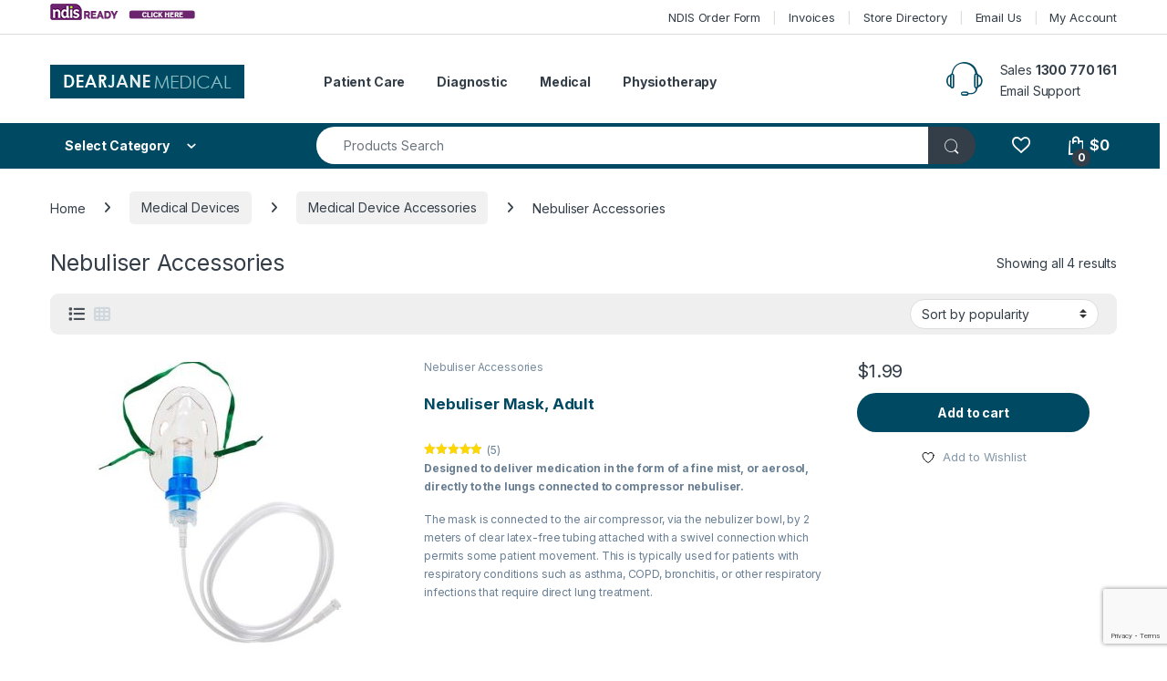

--- FILE ---
content_type: text/html; charset=UTF-8
request_url: https://dearjane.com.au/product-category/medical-devices/medical-device-accessories/nebuliser-accessories/
body_size: 191384
content:
<!DOCTYPE html><html
lang=en-AU><head><meta
charset="UTF-8"><meta
name="viewport" content="width=device-width, initial-scale=1"><link
rel=profile href=http://gmpg.org/xfn/11><link
rel=pingback href> <script>document.documentElement.className = document.documentElement.className + ' yes-js js_active js'</script> <meta
name='robots' content='index, follow, max-image-preview:large, max-snippet:-1, max-video-preview:-1'><style>img:is([sizes="auto" i], [sizes^="auto," i]) { contain-intrinsic-size: 3000px 1500px }</style> <script data-cfasync=false data-pagespeed-no-defer>window.dataLayerPYS = window.dataLayerPYS || [];</script> <title>Nebuliser Accessories</title><link
rel=canonical href=https://dearjane.com.au/product-category/medical-devices/medical-device-accessories/nebuliser-accessories/ ><meta
property="og:locale" content="en_US"><meta
property="og:type" content="article"><meta
property="og:title" content="Nebuliser Accessories"><meta
property="og:description" content="  Nebuliser Accessories Nebulizer accessories are additional components and items that can enhance the usability, maintenance, and effectiveness of a nebuliser machine. Here are some common nebuliser accessories:  Nebulizer Cups/Chambers: These are the main containers that hold the liquid medication and convert it into a fine mist for inhalation. Nebulizer cups come in various sizes and designs, and they can be disposable or reusable.  Masks and Mouthpieces: Nebulizer masks are designed for individuals who might have difficulty using a mouthpiece, such as children or those with breathing difficulties. Mouthpieces are often used by adults and older children. Both options help ensure efficient delivery of the medication to the respiratory tract.  Tubing: Nebulizer tubing connects the nebuliser cup to the compressor. It is important to use the appropriate tubing for your specific nebuliser model to ensure proper airflow and medication delivery.  Filters: Compressor nebulisers usually have air filters that help keep the air clean and prevent debris from entering the nebuliser system. Regular replacement or cleaning of these filters is important for maintaining the device&#8217;s effectiveness.  Carrying Cases: These cases provide a convenient way to transport and store your nebuliser and its components. They often have compartments to organize masks, tubing, and other accessories.  Nebulizer Cleaning Kits: Proper cleaning of nebuliser components is crucial to prevent bacterial or mold growth. Cleaning kits typically include brushes, swabs, and cleaning solution to ensure thorough and effective cleaning.  Nebulizer Stand: A stand or holder can be useful for keeping the nebuliser cup stable during use, especially when it&#8217;s placed on a table or flat surface.  Nebulizer Masks for Specific Conditions: Some nebulisers offer specialized masks designed for specific conditions, such as masks for children, masks for adults, and masks with different airflow rates.  Extension Tubing: Extension tubing can be added to the nebuliser system to provide more flexibility in terms of how far the nebuliser can be positioned from the compressor.  Spacer Devices: Spacer devices are accessories that can be attached to the nebuliser to help optimize the delivery of medication, especially for those who have difficulty coordinating their breathing with the nebuliser&#8217;s mist production.  Battery Packs: Portable nebulisers often have battery packs as accessories, allowing users to use the nebuliser without needing a power outlet, which can be particularly useful when traveling.  Nebulizer Masks with Vents: Some masks come with exhalation vents that allow exhaled air to escape, reducing the feeling of confinement and making breathing more comfortable.  Always refer to the manufacturer&#8217;s instructions and recommendations when selecting and using nebuliser accessories, as compatibility can vary depending on the specific nebuliser model you have. It&#8217;s also important to regularly clean and maintain your nebuliser and its accessories to ensure safe and effective medication delivery. How to use a nebuliser mask and nebuliser cups/bowl? Using a nebuliser mask and nebuliser cup/bowl involves a few simple steps to ensure proper medication delivery. Here&#8217;s a general guide on how to use them: Using a Nebulizer Mask:  Wash Hands: Before handling any nebuliser components, make sure your hands are clean.  Assemble the Nebulizer: Connect the tubing to the nebuliser cup according to the manufacturer&#8217;s instructions.  Add Medication: Open the medication vial and pour the prescribed amount of liquid medication into the nebuliser cup.  Attach the Mask: If you&#8217;re using a mask, attach it to the top of the nebuliser cup. Make sure the mask is properly aligned and securely attached.  Position the Mask: Gently place the mask over the patient&#8217;s nose and mouth, ensuring a snug but comfortable fit. If it&#8217;s a pediatric mask, ensure it covers the child&#8217;s nose and mouth properly.  Turn On the Nebulizer: Start the nebuliser machine according to the manufacturer&#8217;s instructions. The machine will create a fine mist from the liquid medication.  Breathe Normally: Instruct the patient to breathe normally through the mask. Encourage slow and deep breaths to inhale the medication effectively.  Treatment Duration: Allow the patient to continue breathing in the mist until the nebuliser cup is empty. This usually takes about 10-15 minutes, but it can vary based on the prescribed medication.  Turn Off the Nebulizer: Once the medication is completely used up, turn off the nebuliser machine and disconnect the mask from the nebuliser cup.  Cleaning and Maintenance: After each use, disassemble the nebuliser components, including the mask, and clean them according to the manufacturer&#8217;s instructions. Proper cleaning helps prevent contamination and maintains the nebuliser&#8217;s effectiveness.  Using a Nebulizer Cup/Bowl:  Wash Hands: Make sure your hands are clean before handling the nebuliser components.  Assemble the Nebulizer: Connect the tubing to the nebuliser cup as directed by the manufacturer.  Add Medication: Open the medication vial and carefully pour the prescribed amount of liquid medication into the nebuliser cup.  Attach the Mouthpiece: If using a mouthpiece instead of a mask, attach it securely to the top of the nebuliser cup.  Turn On the Nebulizer: Start the nebuliser machine according to the manufacturer&#8217;s instructions. The machine will convert the liquid medication into a mist.  Hold the Mouthpiece: If using a mouthpiece, hold it comfortably in your mouth and close your lips around it, ensuring a tight seal.  Breathe In: Inhale the mist slowly and deeply through your mouth. Try to hold each breath for a few seconds before exhaling.  Treatment Duration: Continue inhaling the mist until the medication in the nebuliser cup is fully consumed. This typically takes around 10-15 minutes, but the exact duration may vary.  Turn Off the Nebulizer: Once the medication is used up, turn off the nebuliser machine and disconnect the mouthpiece from the nebuliser cup.  Cleaning and Maintenance: After each use, disassemble the nebuliser components, including the mouthpiece, and clean them as per the manufacturer&#8217;s instructions. Proper cleaning ensures hygiene and effective medication delivery.  Remember that the specific steps may vary depending on the nebuliser model and the patient&#8217;s needs. Always follow the instructions provided by your healthcare provider and the nebuliser&#8217;s manufacturer for the most accurate guidance. How to clean a nebuliser? Properly cleaning a nebuliser is essential to prevent contamination, ensure effective medication delivery, and maintain its longevity. Here&#8217;s a general guide on how to clean a nebuliser: Daily Cleaning:  Wash Hands: Before handling the nebuliser components, make sure your hands are clean.  Disassemble: Disconnect the nebuliser cup, tubing, mask/mouthpiece, and any other removable parts from the nebuliser machine.  Rinse: Rinse the nebuliser cup, mask/mouthpiece, and any other removable parts with warm water to remove any residual medication. Empty any remaining liquid from the nebuliser cup.  Clean with Mild Soap: Wash the nebuliser cup, mask/mouthpiece, and other removable parts with a mild dish soap and warm water. Use a soft brush or a cloth to gently scrub the surfaces. Pay special attention to any small crevices or hard-to-reach areas.  Rinse Thoroughly: After cleaning, rinse all components thoroughly with clean, warm water to remove any soap residue.  Allow to Air Dry: Place the nebuliser cup, mask/mouthpiece, and other removable parts in a clean area to air dry. Make sure they are completely dry before reassembling or storing them.  Weekly Deep Cleaning: Perform the following steps in addition to the daily cleaning routine to ensure a thorough maintenance of your nebuliser:  Disassemble and Soak: Disassemble the nebuliser cup, mask/mouthpiece, and other removable parts. Soak these components in a mixture of warm water and a mild white vinegar solution (one part vinegar to three parts water) for about 20-30 minutes. Vinegar helps remove mineral deposits and disinfects.  Rinse and Clean: After soaking, thoroughly rinse all components with clean, warm water to remove any vinegar residue. Clean the components with mild soap and warm water using a soft brush or cloth, paying attention to details.  Rinse Again: Rinse all components once again with clean, warm water to ensure all traces of vinegar and soap are removed.  Air Dry: Allow all components to air dry completely before reassembling or storing them.  General Tips:  Always follow the manufacturer&#8217;s cleaning instructions specific to your nebuliser model.  Never submerge the main nebuliser machine or compressor in water. These parts should be wiped clean with a damp cloth.  Do not use harsh cleaning chemicals or bleach, as they can damage the nebuliser components.  Replace any worn-out or damaged components, such as tubing, masks, or mouthpieces, as they can affect medication delivery and hygiene.  Store the clean and dry nebuliser components in a clean, dust-free environment to prevent contamination.  If you&#8217;re using a nebuliser for different medications, it&#8217;s important to clean it thoroughly between uses to prevent cross-contamination.  By following these cleaning steps, you&#8217;ll help ensure the safety, effectiveness, and longevity of your nebuliser. If you have any doubts or questions, consult your healthcare provider or the nebuliser&#8217;s manufacturer for guidance."><meta
property="og:url" content="https://dearjane.com.au/product-category/medical-devices/medical-device-accessories/nebuliser-accessories/"><meta
property="og:site_name" content="DearJane Medical"> <script type=application/ld+json class=yoast-schema-graph>{"@context":"https://schema.org","@graph":[{"@type":"CollectionPage","@id":"https://dearjane.com.au/product-category/medical-devices/medical-device-accessories/nebuliser-accessories/","url":"https://dearjane.com.au/product-category/medical-devices/medical-device-accessories/nebuliser-accessories/","name":"Nebuliser Accessories","isPartOf":{"@id":"https://dearjane.com.au/#website"},"primaryImageOfPage":{"@id":"https://dearjane.com.au/product-category/medical-devices/medical-device-accessories/nebuliser-accessories/#primaryimage"},"image":{"@id":"https://dearjane.com.au/product-category/medical-devices/medical-device-accessories/nebuliser-accessories/#primaryimage"},"thumbnailUrl":"https://dearjane.com.au/wp-content/uploads/Nebuliser-Mask-Adult.jpg","breadcrumb":{"@id":"https://dearjane.com.au/product-category/medical-devices/medical-device-accessories/nebuliser-accessories/#breadcrumb"},"inLanguage":"en-AU"},{"@type":"ImageObject","inLanguage":"en-AU","@id":"https://dearjane.com.au/product-category/medical-devices/medical-device-accessories/nebuliser-accessories/#primaryimage","url":"https://dearjane.com.au/wp-content/uploads/Nebuliser-Mask-Adult.jpg","contentUrl":"https://dearjane.com.au/wp-content/uploads/Nebuliser-Mask-Adult.jpg","width":621,"height":621},{"@type":"BreadcrumbList","@id":"https://dearjane.com.au/product-category/medical-devices/medical-device-accessories/nebuliser-accessories/#breadcrumb","itemListElement":[{"@type":"ListItem","position":1,"name":"Home","item":"https://dearjane.com.au/"},{"@type":"ListItem","position":2,"name":"Medical Devices","item":"https://dearjane.com.au/product-category/medical-devices/"},{"@type":"ListItem","position":3,"name":"Medical Device Accessories","item":"https://dearjane.com.au/product-category/medical-devices/medical-device-accessories/"},{"@type":"ListItem","position":4,"name":"Nebuliser Accessories"}]},{"@type":"WebSite","@id":"https://dearjane.com.au/#website","url":"https://dearjane.com.au/","name":"DearJane Medical","description":"Australian medical devises, medical supplies &amp; aged care patient handling store.","publisher":{"@id":"https://dearjane.com.au/#organization"},"potentialAction":[{"@type":"SearchAction","target":{"@type":"EntryPoint","urlTemplate":"https://dearjane.com.au/?s={search_term_string}"},"query-input":{"@type":"PropertyValueSpecification","valueRequired":true,"valueName":"search_term_string"}}],"inLanguage":"en-AU"},{"@type":"Organization","@id":"https://dearjane.com.au/#organization","name":"DJMed Pty Ltd","url":"https://dearjane.com.au/","logo":{"@type":"ImageObject","inLanguage":"en-AU","@id":"https://dearjane.com.au/#/schema/logo/image/","url":"https://dearjane.com.au/wp-content/uploads/Logo-DearJaneMedical_white.png","contentUrl":"https://dearjane.com.au/wp-content/uploads/Logo-DearJaneMedical_white.png","width":190,"height":33,"caption":"DJMed Pty Ltd"},"image":{"@id":"https://dearjane.com.au/#/schema/logo/image/"},"sameAs":["https://www.facebook.com/dearjane.com.au","https://x.com/4AgedCare","https://www.instagram.com/dearjanecomau/","https://au.pinterest.com/DearJaneAU/"]}]}</script> <link
rel=dns-prefetch href=//fonts.googleapis.com> <script>/*<![CDATA[*/window._wpemojiSettings = {"baseUrl":"https:\/\/s.w.org\/images\/core\/emoji\/16.0.1\/72x72\/","ext":".png","svgUrl":"https:\/\/s.w.org\/images\/core\/emoji\/16.0.1\/svg\/","svgExt":".svg","source":{"concatemoji":"https:\/\/dearjane.com.au\/wp-includes\/js\/wp-emoji-release.min.js?ver=6.8.2"}};
/*! This file is auto-generated */
!function(s,n){var o,i,e;function c(e){try{var t={supportTests:e,timestamp:(new Date).valueOf()};sessionStorage.setItem(o,JSON.stringify(t))}catch(e){}}function p(e,t,n){e.clearRect(0,0,e.canvas.width,e.canvas.height),e.fillText(t,0,0);var t=new Uint32Array(e.getImageData(0,0,e.canvas.width,e.canvas.height).data),a=(e.clearRect(0,0,e.canvas.width,e.canvas.height),e.fillText(n,0,0),new Uint32Array(e.getImageData(0,0,e.canvas.width,e.canvas.height).data));return t.every(function(e,t){return e===a[t]})}function u(e,t){e.clearRect(0,0,e.canvas.width,e.canvas.height),e.fillText(t,0,0);for(var n=e.getImageData(16,16,1,1),a=0;a<n.data.length;a++)if(0!==n.data[a])return!1;return!0}function f(e,t,n,a){switch(t){case"flag":return n(e,"\ud83c\udff3\ufe0f\u200d\u26a7\ufe0f","\ud83c\udff3\ufe0f\u200b\u26a7\ufe0f")?!1:!n(e,"\ud83c\udde8\ud83c\uddf6","\ud83c\udde8\u200b\ud83c\uddf6")&&!n(e,"\ud83c\udff4\udb40\udc67\udb40\udc62\udb40\udc65\udb40\udc6e\udb40\udc67\udb40\udc7f","\ud83c\udff4\u200b\udb40\udc67\u200b\udb40\udc62\u200b\udb40\udc65\u200b\udb40\udc6e\u200b\udb40\udc67\u200b\udb40\udc7f");case"emoji":return!a(e,"\ud83e\udedf")}return!1}function g(e,t,n,a){var r="undefined"!=typeof WorkerGlobalScope&&self instanceof WorkerGlobalScope?new OffscreenCanvas(300,150):s.createElement("canvas"),o=r.getContext("2d",{willReadFrequently:!0}),i=(o.textBaseline="top",o.font="600 32px Arial",{});return e.forEach(function(e){i[e]=t(o,e,n,a)}),i}function t(e){var t=s.createElement("script");t.src=e,t.defer=!0,s.head.appendChild(t)}"undefined"!=typeof Promise&&(o="wpEmojiSettingsSupports",i=["flag","emoji"],n.supports={everything:!0,everythingExceptFlag:!0},e=new Promise(function(e){s.addEventListener("DOMContentLoaded",e,{once:!0})}),new Promise(function(t){var n=function(){try{var e=JSON.parse(sessionStorage.getItem(o));if("object"==typeof e&&"number"==typeof e.timestamp&&(new Date).valueOf()<e.timestamp+604800&&"object"==typeof e.supportTests)return e.supportTests}catch(e){}return null}();if(!n){if("undefined"!=typeof Worker&&"undefined"!=typeof OffscreenCanvas&&"undefined"!=typeof URL&&URL.createObjectURL&&"undefined"!=typeof Blob)try{var e="postMessage("+g.toString()+"("+[JSON.stringify(i),f.toString(),p.toString(),u.toString()].join(",")+"));",a=new Blob([e],{type:"text/javascript"}),r=new Worker(URL.createObjectURL(a),{name:"wpTestEmojiSupports"});return void(r.onmessage=function(e){c(n=e.data),r.terminate(),t(n)})}catch(e){}c(n=g(i,f,p,u))}t(n)}).then(function(e){for(var t in e)n.supports[t]=e[t],n.supports.everything=n.supports.everything&&n.supports[t],"flag"!==t&&(n.supports.everythingExceptFlag=n.supports.everythingExceptFlag&&n.supports[t]);n.supports.everythingExceptFlag=n.supports.everythingExceptFlag&&!n.supports.flag,n.DOMReady=!1,n.readyCallback=function(){n.DOMReady=!0}}).then(function(){return e}).then(function(){var e;n.supports.everything||(n.readyCallback(),(e=n.source||{}).concatemoji?t(e.concatemoji):e.wpemoji&&e.twemoji&&(t(e.twemoji),t(e.wpemoji)))}))}((window,document),window._wpemojiSettings);/*]]>*/</script> <style id=wp-emoji-styles-inline-css>img.wp-smiley, img.emoji {
		display: inline !important;
		border: none !important;
		box-shadow: none !important;
		height: 1em !important;
		width: 1em !important;
		margin: 0 0.07em !important;
		vertical-align: -0.1em !important;
		background: none !important;
		padding: 0 !important;
	}</style><link
rel=stylesheet href=https://dearjane.com.au/wp-content/cache/minify/a5ff7.css media=all><style id=classic-theme-styles-inline-css>/*! This file is auto-generated */
.wp-block-button__link{color:#fff;background-color:#32373c;border-radius:9999px;box-shadow:none;text-decoration:none;padding:calc(.667em + 2px) calc(1.333em + 2px);font-size:1.125em}.wp-block-file__button{background:#32373c;color:#fff;text-decoration:none}</style><style id=global-styles-inline-css>/*<![CDATA[*/:root{--wp--preset--aspect-ratio--square: 1;--wp--preset--aspect-ratio--4-3: 4/3;--wp--preset--aspect-ratio--3-4: 3/4;--wp--preset--aspect-ratio--3-2: 3/2;--wp--preset--aspect-ratio--2-3: 2/3;--wp--preset--aspect-ratio--16-9: 16/9;--wp--preset--aspect-ratio--9-16: 9/16;--wp--preset--color--black: #000000;--wp--preset--color--cyan-bluish-gray: #abb8c3;--wp--preset--color--white: #ffffff;--wp--preset--color--pale-pink: #f78da7;--wp--preset--color--vivid-red: #cf2e2e;--wp--preset--color--luminous-vivid-orange: #ff6900;--wp--preset--color--luminous-vivid-amber: #fcb900;--wp--preset--color--light-green-cyan: #7bdcb5;--wp--preset--color--vivid-green-cyan: #00d084;--wp--preset--color--pale-cyan-blue: #8ed1fc;--wp--preset--color--vivid-cyan-blue: #0693e3;--wp--preset--color--vivid-purple: #9b51e0;--wp--preset--gradient--vivid-cyan-blue-to-vivid-purple: linear-gradient(135deg,rgba(6,147,227,1) 0%,rgb(155,81,224) 100%);--wp--preset--gradient--light-green-cyan-to-vivid-green-cyan: linear-gradient(135deg,rgb(122,220,180) 0%,rgb(0,208,130) 100%);--wp--preset--gradient--luminous-vivid-amber-to-luminous-vivid-orange: linear-gradient(135deg,rgba(252,185,0,1) 0%,rgba(255,105,0,1) 100%);--wp--preset--gradient--luminous-vivid-orange-to-vivid-red: linear-gradient(135deg,rgba(255,105,0,1) 0%,rgb(207,46,46) 100%);--wp--preset--gradient--very-light-gray-to-cyan-bluish-gray: linear-gradient(135deg,rgb(238,238,238) 0%,rgb(169,184,195) 100%);--wp--preset--gradient--cool-to-warm-spectrum: linear-gradient(135deg,rgb(74,234,220) 0%,rgb(151,120,209) 20%,rgb(207,42,186) 40%,rgb(238,44,130) 60%,rgb(251,105,98) 80%,rgb(254,248,76) 100%);--wp--preset--gradient--blush-light-purple: linear-gradient(135deg,rgb(255,206,236) 0%,rgb(152,150,240) 100%);--wp--preset--gradient--blush-bordeaux: linear-gradient(135deg,rgb(254,205,165) 0%,rgb(254,45,45) 50%,rgb(107,0,62) 100%);--wp--preset--gradient--luminous-dusk: linear-gradient(135deg,rgb(255,203,112) 0%,rgb(199,81,192) 50%,rgb(65,88,208) 100%);--wp--preset--gradient--pale-ocean: linear-gradient(135deg,rgb(255,245,203) 0%,rgb(182,227,212) 50%,rgb(51,167,181) 100%);--wp--preset--gradient--electric-grass: linear-gradient(135deg,rgb(202,248,128) 0%,rgb(113,206,126) 100%);--wp--preset--gradient--midnight: linear-gradient(135deg,rgb(2,3,129) 0%,rgb(40,116,252) 100%);--wp--preset--font-size--small: 13px;--wp--preset--font-size--medium: 20px;--wp--preset--font-size--large: 36px;--wp--preset--font-size--x-large: 42px;--wp--preset--spacing--20: 0.44rem;--wp--preset--spacing--30: 0.67rem;--wp--preset--spacing--40: 1rem;--wp--preset--spacing--50: 1.5rem;--wp--preset--spacing--60: 2.25rem;--wp--preset--spacing--70: 3.38rem;--wp--preset--spacing--80: 5.06rem;--wp--preset--shadow--natural: 6px 6px 9px rgba(0, 0, 0, 0.2);--wp--preset--shadow--deep: 12px 12px 50px rgba(0, 0, 0, 0.4);--wp--preset--shadow--sharp: 6px 6px 0px rgba(0, 0, 0, 0.2);--wp--preset--shadow--outlined: 6px 6px 0px -3px rgba(255, 255, 255, 1), 6px 6px rgba(0, 0, 0, 1);--wp--preset--shadow--crisp: 6px 6px 0px rgba(0, 0, 0, 1);}:where(.is-layout-flex){gap: 0.5em;}:where(.is-layout-grid){gap: 0.5em;}body .is-layout-flex{display: flex;}.is-layout-flex{flex-wrap: wrap;align-items: center;}.is-layout-flex > :is(*, div){margin: 0;}body .is-layout-grid{display: grid;}.is-layout-grid > :is(*, div){margin: 0;}:where(.wp-block-columns.is-layout-flex){gap: 2em;}:where(.wp-block-columns.is-layout-grid){gap: 2em;}:where(.wp-block-post-template.is-layout-flex){gap: 1.25em;}:where(.wp-block-post-template.is-layout-grid){gap: 1.25em;}.has-black-color{color: var(--wp--preset--color--black) !important;}.has-cyan-bluish-gray-color{color: var(--wp--preset--color--cyan-bluish-gray) !important;}.has-white-color{color: var(--wp--preset--color--white) !important;}.has-pale-pink-color{color: var(--wp--preset--color--pale-pink) !important;}.has-vivid-red-color{color: var(--wp--preset--color--vivid-red) !important;}.has-luminous-vivid-orange-color{color: var(--wp--preset--color--luminous-vivid-orange) !important;}.has-luminous-vivid-amber-color{color: var(--wp--preset--color--luminous-vivid-amber) !important;}.has-light-green-cyan-color{color: var(--wp--preset--color--light-green-cyan) !important;}.has-vivid-green-cyan-color{color: var(--wp--preset--color--vivid-green-cyan) !important;}.has-pale-cyan-blue-color{color: var(--wp--preset--color--pale-cyan-blue) !important;}.has-vivid-cyan-blue-color{color: var(--wp--preset--color--vivid-cyan-blue) !important;}.has-vivid-purple-color{color: var(--wp--preset--color--vivid-purple) !important;}.has-black-background-color{background-color: var(--wp--preset--color--black) !important;}.has-cyan-bluish-gray-background-color{background-color: var(--wp--preset--color--cyan-bluish-gray) !important;}.has-white-background-color{background-color: var(--wp--preset--color--white) !important;}.has-pale-pink-background-color{background-color: var(--wp--preset--color--pale-pink) !important;}.has-vivid-red-background-color{background-color: var(--wp--preset--color--vivid-red) !important;}.has-luminous-vivid-orange-background-color{background-color: var(--wp--preset--color--luminous-vivid-orange) !important;}.has-luminous-vivid-amber-background-color{background-color: var(--wp--preset--color--luminous-vivid-amber) !important;}.has-light-green-cyan-background-color{background-color: var(--wp--preset--color--light-green-cyan) !important;}.has-vivid-green-cyan-background-color{background-color: var(--wp--preset--color--vivid-green-cyan) !important;}.has-pale-cyan-blue-background-color{background-color: var(--wp--preset--color--pale-cyan-blue) !important;}.has-vivid-cyan-blue-background-color{background-color: var(--wp--preset--color--vivid-cyan-blue) !important;}.has-vivid-purple-background-color{background-color: var(--wp--preset--color--vivid-purple) !important;}.has-black-border-color{border-color: var(--wp--preset--color--black) !important;}.has-cyan-bluish-gray-border-color{border-color: var(--wp--preset--color--cyan-bluish-gray) !important;}.has-white-border-color{border-color: var(--wp--preset--color--white) !important;}.has-pale-pink-border-color{border-color: var(--wp--preset--color--pale-pink) !important;}.has-vivid-red-border-color{border-color: var(--wp--preset--color--vivid-red) !important;}.has-luminous-vivid-orange-border-color{border-color: var(--wp--preset--color--luminous-vivid-orange) !important;}.has-luminous-vivid-amber-border-color{border-color: var(--wp--preset--color--luminous-vivid-amber) !important;}.has-light-green-cyan-border-color{border-color: var(--wp--preset--color--light-green-cyan) !important;}.has-vivid-green-cyan-border-color{border-color: var(--wp--preset--color--vivid-green-cyan) !important;}.has-pale-cyan-blue-border-color{border-color: var(--wp--preset--color--pale-cyan-blue) !important;}.has-vivid-cyan-blue-border-color{border-color: var(--wp--preset--color--vivid-cyan-blue) !important;}.has-vivid-purple-border-color{border-color: var(--wp--preset--color--vivid-purple) !important;}.has-vivid-cyan-blue-to-vivid-purple-gradient-background{background: var(--wp--preset--gradient--vivid-cyan-blue-to-vivid-purple) !important;}.has-light-green-cyan-to-vivid-green-cyan-gradient-background{background: var(--wp--preset--gradient--light-green-cyan-to-vivid-green-cyan) !important;}.has-luminous-vivid-amber-to-luminous-vivid-orange-gradient-background{background: var(--wp--preset--gradient--luminous-vivid-amber-to-luminous-vivid-orange) !important;}.has-luminous-vivid-orange-to-vivid-red-gradient-background{background: var(--wp--preset--gradient--luminous-vivid-orange-to-vivid-red) !important;}.has-very-light-gray-to-cyan-bluish-gray-gradient-background{background: var(--wp--preset--gradient--very-light-gray-to-cyan-bluish-gray) !important;}.has-cool-to-warm-spectrum-gradient-background{background: var(--wp--preset--gradient--cool-to-warm-spectrum) !important;}.has-blush-light-purple-gradient-background{background: var(--wp--preset--gradient--blush-light-purple) !important;}.has-blush-bordeaux-gradient-background{background: var(--wp--preset--gradient--blush-bordeaux) !important;}.has-luminous-dusk-gradient-background{background: var(--wp--preset--gradient--luminous-dusk) !important;}.has-pale-ocean-gradient-background{background: var(--wp--preset--gradient--pale-ocean) !important;}.has-electric-grass-gradient-background{background: var(--wp--preset--gradient--electric-grass) !important;}.has-midnight-gradient-background{background: var(--wp--preset--gradient--midnight) !important;}.has-small-font-size{font-size: var(--wp--preset--font-size--small) !important;}.has-medium-font-size{font-size: var(--wp--preset--font-size--medium) !important;}.has-large-font-size{font-size: var(--wp--preset--font-size--large) !important;}.has-x-large-font-size{font-size: var(--wp--preset--font-size--x-large) !important;}
:where(.wp-block-post-template.is-layout-flex){gap: 1.25em;}:where(.wp-block-post-template.is-layout-grid){gap: 1.25em;}
:where(.wp-block-columns.is-layout-flex){gap: 2em;}:where(.wp-block-columns.is-layout-grid){gap: 2em;}
:root :where(.wp-block-pullquote){font-size: 1.5em;line-height: 1.6;}/*]]>*/</style><link
rel=stylesheet href=https://dearjane.com.au/wp-content/cache/minify/11ad8.css media=all><style id=woocommerce-inline-inline-css>.woocommerce form .form-row .required { visibility: visible; }</style><link
rel=stylesheet href=https://dearjane.com.au/wp-content/cache/minify/3bfd7.css media=all><link
rel=stylesheet id=electro-fonts-css href='https://fonts.googleapis.com/css2?family=Inter:wght@300;400;600;700&#038;display=swap' type=text/css media=all><link
rel=stylesheet href=https://dearjane.com.au/wp-content/cache/minify/74466.css media=all> <script src=https://dearjane.com.au/wp-content/cache/minify/9d0eb.js></script> <script id=print-invoices-packing-slip-labels-for-woocommerce_public-js-extra>var wf_pklist_params_public = {"show_document_preview":"No","document_access_type":"all","is_user_logged_in":"","msgs":{"invoice_number_prompt_free_order":"\u2018Generate invoice for free orders\u2019 is disabled in Invoice settings > Advanced. You are attempting to generate invoice for this free order. Proceed?","creditnote_number_prompt":"Refund in this order seems not having credit number yet. Do you want to manually generate one ?","invoice_number_prompt_no_from_addr":"Please fill the `from address` in the plugin's general settings.","invoice_title_prompt":"Invoice","invoice_number_prompt":"number has not been generated yet. Do you want to manually generate one ?","pop_dont_show_again":false,"request_error":"Request error.","error_loading_data":"Error loading data.","min_value_error":"minimum value should be","generating_document_text":"Generating document...","new_tab_open_error":"Failed to open new tab. Please check your browser settings."}};</script> <script src=https://dearjane.com.au/wp-content/cache/minify/06ca7.js></script> <script id=wooajaxcart-js-extra>var wooajaxcart = {"updating_text":"Updating...","warn_remove_text":"Are you sure you want to remove this item from cart?","ajax_timeout":"800","confirm_zero_qty":"yes"};</script> <script src=https://dearjane.com.au/wp-content/cache/minify/6ecd3.js></script> <script id=woocommerce-js-extra>var woocommerce_params = {"ajax_url":"\/wp-admin\/admin-ajax.php","wc_ajax_url":"\/?wc-ajax=%%endpoint%%","i18n_password_show":"Show password","i18n_password_hide":"Hide password"};</script> <script src=https://dearjane.com.au/wp-content/cache/minify/63a69.js></script> <script id=wc-cart-fragments-js-extra>var wc_cart_fragments_params = {"ajax_url":"\/wp-admin\/admin-ajax.php","wc_ajax_url":"\/?wc-ajax=%%endpoint%%","cart_hash_key":"wc_cart_hash_982f61823d4a5d9ffcf2e090f15f8547","fragment_name":"wc_fragments_982f61823d4a5d9ffcf2e090f15f8547","request_timeout":"5000"};</script> <script src=https://dearjane.com.au/wp-content/cache/minify/b4041.js></script> <script></script><link
rel=https://api.w.org/ href=https://dearjane.com.au/wp-json/ ><link
rel=alternate title=JSON type=application/json href=https://dearjane.com.au/wp-json/wp/v2/product_cat/700><meta
name="generator" content="WordPress 6.8.2"><meta
name="generator" content="WooCommerce 10.2.2"><meta
name="generator" content="XL-Sales-Trigger 2.12.0"><meta
name="generator" content="Redux 4.5.7">	<noscript><style>.woocommerce-product-gallery{ opacity: 1 !important; }</style></noscript><meta
name="generator" content="Powered by WPBakery Page Builder - drag and drop page builder for WordPress."><link
rel=icon href=https://dearjane.com.au/wp-content/uploads/favicon-1.png sizes=32x32><link
rel=icon href=https://dearjane.com.au/wp-content/uploads/favicon-1.png sizes=192x192><link
rel=apple-touch-icon href=https://dearjane.com.au/wp-content/uploads/favicon-1.png><meta
name="msapplication-TileImage" content="https://dearjane.com.au/wp-content/uploads/favicon-1.png"><style>/*<![CDATA[*/.footer-call-us .call-us-icon i,
        .header-support-info .support-icon i,
        .header-support-inner .support-icon,
        .widget_electro_products_filter .widget_layered_nav li > a:hover::before,
        .widget_electro_products_filter .widget_layered_nav li > a:focus::before,
        .widget_electro_products_filter .widget_product_categories li > a:hover::before,
        .widget_electro_products_filter .widget_product_categories li > a:focus::before,
        .widget_electro_products_filter .widget_layered_nav li.chosen > a::before,
        .widget_electro_products_filter .widget_product_categories li.current-cat > a::before,
        .features-list .media-left i,
        .secondary-nav>.dropdown.open >a::before,
        .secondary-nav>.dropdown.show >a::before,
        p.stars a,
        .top-bar.top-bar-v1 #menu-top-bar-left.nav-inline .menu-item > a i,
        .handheld-footer .handheld-footer-bar .footer-call-us .call-us-text span,
        .footer-v2 .handheld-footer .handheld-footer-bar .footer-call-us .call-us-text span,
        .top-bar .menu-item.customer-support i,
        .header-v13 .primary-nav-menu .nav-inline>.menu-item>a:hover,
        .header-v13 .primary-nav-menu .nav-inline>.dropdown:hover > a,
        .header-v13 .off-canvas-navigation-wrapper .navbar-toggler:hover,
        .header-v13 .off-canvas-navigation-wrapper button:hover,
        .header-v13 .off-canvas-navigation-wrapper.toggled .navbar-toggler:hover,
        .header-v13 .off-canvas-navigation-wrapper.toggled button:hover {
            color: #004962;
        }

        .header-logo svg ellipse,
        .footer-logo svg ellipse{
            fill:#004962;
        }

        .primary-nav .nav-inline > .menu-item .dropdown-menu,
        .primary-nav-menu .nav-inline > .menu-item .dropdown-menu,
        .navbar-primary .navbar-nav > .menu-item .dropdown-menu,
        .vertical-menu .menu-item-has-children > .dropdown-menu,
        .departments-menu .menu-item-has-children:hover > .dropdown-menu,
        .cat-nav .handheld>.mas-elementor-nav-menu--dropdown,
        .top-bar .nav-inline > .menu-item .dropdown-menu,
        .secondary-nav>.dropdown .dropdown-menu,
        .header-v6 .vertical-menu .list-group-item > .dropdown-menu,
        .best-selling-menu .nav-item>ul>li.electro-more-menu-item .dropdown-menu,
        .home-v5-slider .tp-tab.selected .tp-tab-title:before,
        .home-v5-slider .tp-tab.selected .tp-tab-title:after,
        .header-v5 .electro-navigation .departments-menu-v2>.dropdown>.dropdown-menu,
        .product-categories-list-with-header.v2 header .caption .section-title:after,
        .primary-nav-menu .nav-inline >.menu-item .dropdown-menu,
        .dropdown-menu-mini-cart,
        .dropdown-menu-user-account,
        .electro-navbar-primary .nav>.menu-item.menu-item-has-children .dropdown-menu,
        .header-v6 .header-logo-area .departments-menu-v2 .departments-menu-v2-title+.dropdown-menu,
        .departments-menu-v2 .departments-menu-v2-title+.dropdown-menu li.menu-item-has-children .dropdown-menu,
        .secondary-nav-v6 .secondary-nav-v6-inner .sub-menu,
        .secondary-nav-v6 .widget_nav_menu .sub-menu,
        .header-v14 .primary-nav .mas-elementor-nav-menu >.menu-item > .dropdown-menu {
            border-top-color: #004962;
        }

        .columns-6-1 > ul.products > li.product .thumbnails > a:hover,
        .primary-nav .nav-inline .yamm-fw.open > a::before,
        .columns-6-1>ul.products.product-main-6-1 .electro-wc-product-gallery__wrapper .electro-wc-product-gallery__image.flex-active-slide img,
        .single-product .electro-wc-product-gallery .electro-wc-product-gallery__wrapper .electro-wc-product-gallery__image.flex-active-slide img,
        .products-6-1-with-categories-inner .product-main-6-1 .images .thumbnails a:hover,
        .home-v5-slider .tp-tab.selected .tp-tab-title:after,
        .electro-navbar .departments-menu-v2 .departments-menu-v2-title+.dropdown-menu li.menu-item-has-children>.dropdown-menu,
        .product-main-6-1 .thumbnails>a:focus, .product-main-6-1 .thumbnails>a:hover,
        .product-main-6-1 .thumbnails>a:focus, .product-main-6-1 .thumbnails>a:focus,
        .product-main-6-1 .thumbnails>a:focus>img, .product-main-6-1 .thumbnails>a:hover>img,
        .product-main-6-1 .thumbnails>a:focus>img, .product-main-6-1 .thumbnails>a:focus>img {
            border-bottom-color: #004962;
        }

        .navbar-primary,
        .footer-newsletter,
        .button:hover::before,
        li.product:hover .button::before,
        li.product:hover .added_to_cart::before,
        .owl-item .product:hover .button::before,
        .owl-item .product:hover .added_to_cart::before,
        .widget_price_filter .ui-slider .ui-slider-handle,
        .woocommerce-pagination ul.page-numbers > li a.current,
        .woocommerce-pagination ul.page-numbers > li span.current,
        .pagination ul.page-numbers > li a.current,
        .pagination ul.page-numbers > li span.current,
        .owl-dots .owl-dot.active,
        .products-carousel-tabs .nav-link.active::before,
        .deal-progress .progress-bar,
        .products-2-1-2 .nav-link.active::before,
        .products-4-1-4 .nav-link.active::before,
        .da .da-action > a::after,
        .header-v1 .navbar-search .input-group .btn,
        .header-v3 .navbar-search .input-group .btn,
        .header-v6 .navbar-search .input-group .btn,
        .header-v8 .navbar-search .input-group .btn,
        .header-v9 .navbar-search .input-group .btn,
        .header-v10 .navbar-search .input-group .btn,
        .header-v11 .navbar-search .input-group-btn .btn,
        .header-v12 .navbar-search .input-group .btn,
        .vertical-menu > li:first-child,
        .widget.widget_tag_cloud .tagcloud a:hover,
        .widget.widget_tag_cloud .tagcloud a:focus,
        .navbar-mini-cart .cart-items-count,
        .navbar-compare .count,
        .navbar-wishlist .count,
        .wc-tabs > li.active a::before,
        .ec-tabs > li.active a::before,
        .woocommerce-info,
        .woocommerce-noreviews,
        p.no-comments,
        .products-2-1-2 .nav-link:hover::before,
        .products-4-1-4 .nav-link:hover::before,
        .single_add_to_cart_button,
        .section-onsale-product-carousel .onsale-product-carousel .onsale-product .onsale-product-content .deal-cart-button .button,
        .section-onsale-product-carousel .onsale-product-carousel .onsale-product .onsale-product-content .deal-cart-button .added_to_cart,
        .wpb-accordion .vc_tta.vc_general .vc_tta-panel.vc_active .vc_tta-panel-heading .vc_tta-panel-title > a i,
        ul.products > li.product.list-view:not(.list-view-small) .button:hover,
        ul.products > li.product.list-view:not(.list-view-small) .button:focus,
        ul.products > li.product.list-view:not(.list-view-small) .button:active,
        ul.products > li.product.list-view.list-view-small .button:hover::after,
        ul.products > li.product.list-view.list-view-small .button:focus::after,
        ul.products > li.product.list-view.list-view-small .button:active::after,
        .widget_electro_products_carousel_widget .section-products-carousel .owl-nav .owl-prev:hover,
        .widget_electro_products_carousel_widget .section-products-carousel .owl-nav .owl-next:hover,
        .full-color-background .header-v3,
        .full-color-background .header-v4,
        .full-color-background .top-bar,
        .top-bar-v3,
        .pace .pace-progress,
        .electro-handheld-footer-bar ul li a .count,
        .handheld-navigation-wrapper .stuck .navbar-toggler,
        .handheld-navigation-wrapper .stuck button,
        .handheld-navigation-wrapper.toggled .stuck .navbar-toggler,
        .handheld-navigation-wrapper.toggled .stuck button,
        .da .da-action>a::after,
        .demo_store,
        .header-v5 .header-top,
        .handheld-header-v2,
        .handheld-header-v2.stuck,
        #payment .place-order button[type=submit],
        .single-product .product-images-wrapper .woocommerce-product-gallery.electro-carousel-loaded .flex-control-nav li a.flex-active,
        .single-product .product-images-wrapper .electro-wc-product-gallery .flex-control-nav li a.flex-active,
        .single-product .product-images-wrapper .flex-control-nav li a.flex-active,
        .section-onsale-product .savings,
        .section-onsale-product-carousel .savings,
        .columns-6-1>ul.products.product-main-6-1>li.product .electro-wc-product-gallery .flex-control-nav li a.flex-active,
        .products-carousel-tabs-v5 header ul.nav-inline .nav-link.active,
        .products-carousel-tabs-with-deal header ul.nav-inline .nav-link.active,
        section .deals-carousel-inner-block .onsale-product .onsale-product-content .deal-cart-button .added_to_cart,
        section .deals-carousel-inner-block .onsale-product .onsale-product-content .deal-cart-button .button,
        .header-icon-counter,
        .electro-navbar,
        .departments-menu-v2-title,
        section .deals-carousel-inner-block .onsale-product .onsale-product-content .deal-cart-button .added_to_cart,
        section .deals-carousel-inner-block .onsale-product .onsale-product-content .deal-cart-button .button,
        .deal-products-with-featured header,
        .deal-products-with-featured ul.products > li.product.product-featured .savings,
        .mobile-header-v2,
        .mobile-header-v2.stuck,
        .product-categories-list-with-header.v2 header .caption .section-title,
        .product-categories-list-with-header.v2 header .caption .section-title,
        .home-mobile-v2-features-block,
        .show-nav .nav .nav-item.active .nav-link,
        .header-v5,
        .header-v5 .stuck,
        .electro-navbar-primary,
        .navbar-search-input-group .navbar-search-button,
        .da-block .da-action::after,
        .products-6-1 header.show-nav ul.nav .nav-item.active .nav-link,
        ul.products[data-view=list-view].columns-1>li.product .product-loop-footer .button,
        ul.products[data-view=list-view].columns-2>li.product .product-loop-footer .button,
        ul.products[data-view=list-view].columns-3>li.product .product-loop-footer .button,
        ul.products[data-view=list-view].columns-4>li.product .product-loop-footer .button,
        ul.products[data-view=list-view].columns-5>li.product .product-loop-footer .button,
        ul.products[data-view=list-view].columns-6>li.product .product-loop-footer .button,
        ul.products[data-view=list-view].columns-7>li.product .product-loop-footer .button,
        ul.products[data-view=list-view].columns-8>li.product .product-loop-footer .button,
        ul.products[data-view=list-view]>li.product .product-item__footer .add-to-cart-wrap a,
        .products.show-btn>li.product .added_to_cart,
        .products.show-btn>li.product .button,
        .yith-wcqv-button,
        .header-v7 .masthead,
        .header-v10 .secondary-nav-menu,
        section.category-icons-carousel-v2,
        .category-icons-carousel .category a:hover .category-icon,
        .products-carousel-banner-vertical-tabs .banners-tabs>.nav a.active,
        .products-carousel-with-timer .deal-countdown-timer,
        .section-onsale-product-carousel-v9 .onsale-product .deal-countdown-timer,
        .dokan-elector-style-active.store-v1 .profile-frame + .dokan-store-tabs > ul li.active a:after,
        .dokan-elector-style-active.store-v5 .profile-frame + .dokan-store-tabs > ul li.active a:after,
        .aws-container .aws-search-form .aws-search-clear,
        div.wpforms-container-full .wpforms-form input[type=submit],
        div.wpforms-container-full .wpforms-form button[type=submit],
        div.wpforms-container-full .wpforms-form .wpforms-page-button,
        .electro-dark .full-color-background .masthead .navbar-search .input-group .btn,
        .electro-dark .electro-navbar-primary .nav>.menu-item:hover>a,
        .electro-dark .masthead .navbar-search .input-group .btn,
        .cat-nav .mas-elementor-menu-toggle .navbar-toggler {
            background-color: #004962;
        }

        .electro-navbar .departments-menu-v2 .departments-menu-v2-title+.dropdown-menu li.menu-item-has-children>.dropdown-menu,
        .products-carousel-banner-vertical-tabs .banners-tabs>.nav a.active::before {
            border-right-color: #004962;
        }

        .hero-action-btn:hover {
            background-color: #00435a !important;
        }

        .hero-action-btn,
        #scrollUp,
        .custom .tp-bullet.selected,
        .home-v1-slider .btn-primary,
        .home-v2-slider .btn-primary,
        .home-v3-slider .btn-primary,
        .electro-dark .show-nav .nav .active .nav-link,
        .electro-dark .full-color-background .masthead .header-icon-counter,
        .electro-dark .full-color-background .masthead .navbar-search .input-group .btn,
        .electro-dark .electro-navbar-primary .nav>.menu-item:hover>a,
        .electro-dark .masthead .navbar-search .input-group .btn,
        .home-v13-hero-search .woocommerce-product-search button,
        .wc-search button:not(:hover) {
            background-color: #004962 !important;
        }

        .departments-menu .departments-menu-dropdown,
        .departments-menu .menu-item-has-children > .dropdown-menu,
        .widget_price_filter .ui-slider .ui-slider-handle:last-child,
        section header h1::after,
        section header .h1::after,
        .products-carousel-tabs .nav-link.active::after,
        section.section-product-cards-carousel header ul.nav .active .nav-link,
        section.section-onsale-product,
        section.section-onsale-product-carousel .onsale-product-carousel,
        .products-2-1-2 .nav-link.active::after,
        .products-4-1-4 .nav-link.active::after,
        .products-6-1 header ul.nav .active .nav-link,
        .header-v1 .navbar-search .input-group .form-control,
        .header-v1 .navbar-search .input-group .input-group-addon,
        .header-v1 .navbar-search .input-group .btn,
        .header-v3 .navbar-search .input-group .form-control,
        .header-v3 .navbar-search .input-group .input-group-addon,
        .header-v3 .navbar-search .input-group .btn,
        .header-v6 .navbar-search .input-group .form-control,
        .header-v6 .navbar-search .input-group .input-group-addon,
        .header-v6 .navbar-search .input-group .btn,
        .header-v8 .navbar-search .input-group .form-control,
        .header-v8 .navbar-search .input-group .input-group-addon,
        .header-v8 .navbar-search .input-group .btn,
        .header-v9 .navbar-search .input-group .form-control,
        .header-v9 .navbar-search .input-group .input-group-addon,
        .header-v9 .navbar-search .input-group .btn,
        .header-v10 .navbar-search .input-group .form-control,
        .header-v10 .navbar-search .input-group .input-group-addon,
        .header-v10 .navbar-search .input-group .btn,
        .header-v12 .navbar-search .input-group .form-control,
        .header-v12 .navbar-search .input-group .input-group-addon,
        .header-v12 .navbar-search .input-group .btn,
        .widget.widget_tag_cloud .tagcloud a:hover,
        .widget.widget_tag_cloud .tagcloud a:focus,
        .navbar-primary .navbar-mini-cart .dropdown-menu-mini-cart,
        .woocommerce-checkout h3::after,
        #customer_login h2::after,
        .customer-login-form h2::after,
        .navbar-primary .navbar-mini-cart .dropdown-menu-mini-cart,
        .woocommerce-edit-address form h3::after,
        .edit-account legend::after,
        .woocommerce-account h2::after,
        .address header.title h3::after,
        .addresses header.title h3::after,
        .woocommerce-order-received h2::after,
        .track-order h2::after,
        .wc-tabs > li.active a::after,
        .ec-tabs > li.active a::after,
        .comments-title::after,
        .comment-reply-title::after,
        .pings-title::after,
        #reviews #comments > h2::after,
        .single-product .woocommerce-tabs ~ div.products > h2::after,
        .single-product .electro-tabs ~ div.products > h2::after,
        .single-product .related>h2::after,
        .single-product .up-sells>h2::after,
        .cart-collaterals h2:not(.woocommerce-loop-product__title)::after,
        .footer-widgets .widget-title:after,
        .sidebar .widget-title::after,
        .sidebar-blog .widget-title::after,
        .contact-page-title::after,
        #reviews:not(.electro-advanced-reviews) #comments > h2::after,
        .cpf-type-range .tm-range-picker .noUi-origin .noUi-handle,
        .widget_electro_products_carousel_widget .section-products-carousel .owl-nav .owl-prev:hover,
        .widget_electro_products_carousel_widget .section-products-carousel .owl-nav .owl-next:hover,
        .wpb-accordion .vc_tta.vc_general .vc_tta-panel.vc_active .vc_tta-panel-heading .vc_tta-panel-title > a i,
        .single-product .woocommerce-tabs+section.products>h2::after,
        #payment .place-order button[type=submit],
        .single-product .electro-tabs+section.products>h2::after,
        .deal-products-carousel .deal-products-carousel-inner .deal-products-timer header .section-title:after,
        .deal-products-carousel .deal-products-carousel-inner .deal-countdown > span,
        .deals-carousel-inner-block .onsale-product .onsale-product-content .deal-countdown > span,
        .home-v5-slider .section-onsale-product-v2 .onsale-product .onsale-product-content .deal-countdown > span,
        .products-with-category-image header ul.nav-inline .active .nav-link,
        .products-6-1-with-categories header ul.nav-inline .active .nav-link,
        .products-carousel-tabs-v5 header ul.nav-inline .nav-link:hover,
        .products-carousel-tabs-with-deal header ul.nav-inline .nav-link:hover,
        section.products-carousel-v5 header .nav-inline .active .nav-link,
        .mobile-header-v1 .site-search .widget.widget_product_search form,
        .mobile-header-v1 .site-search .widget.widget_search form,
        .show-nav .nav .nav-item.active .nav-link,
        .departments-menu-v2 .departments-menu-v2-title+.dropdown-menu,
        .navbar-search-input-group .search-field,
        .navbar-search-input-group .custom-select,
        .products-6-1 header.show-nav ul.nav .nav-item.active .nav-link,
        .header-v1 .aws-container .aws-search-field,
        .header-v3 .aws-container .aws-search-field,
        .header-v6 .aws-container .aws-search-field,
        .header-v8 .aws-container .aws-search-field,
        div.wpforms-container-full .wpforms-form input[type=submit],
        div.wpforms-container-full .wpforms-form button[type=submit],
        div.wpforms-container-full .wpforms-form .wpforms-page-button,
        .electro-dark .electro-navbar .navbar-search .input-group .btn,
        .electro-dark .masthead .navbar-search .input-group .btn,
        .home-v13-vertical-menu .vertical-menu-title .title::after,
        body:not(.electro-dark) .wc-search input[type=search] {
            border-color: #004962;
        }

        @media (min-width: 1480px) {
            .onsale-product-carousel .onsale-product__inner {
        		border-color: #004962;
        	}
        }

        .widget_price_filter .price_slider_amount .button,
        .dropdown-menu-mini-cart .wc-forward.checkout,
        table.cart .actions .checkout-button,
        .cart-collaterals .cart_totals .wc-proceed-to-checkout a,
        .customer-login-form .button,
        .btn-primary,
        input[type="submit"],
        input.dokan-btn-theme[type="submit"],
        a.dokan-btn-theme, .dokan-btn-theme,
        .sign-in-button,
        .products-carousel-banner-vertical-tabs .banners-tabs .tab-content-inner>a,
        .dokan-store-support-and-follow-wrap .dokan-btn {
          color: #ffffff;
          background-color: #004962;
          border-color: #004962;
        }

        .widget_price_filter .price_slider_amount .button:hover,
        .dropdown-menu-mini-cart .wc-forward.checkout:hover,
        table.cart .actions .checkout-button:hover,
        .customer-login-form .button:hover,
        .btn-primary:hover,
        input[type="submit"]:hover,
        input.dokan-btn-theme[type="submit"]:hover,
        a.dokan-btn-theme:hover, .dokan-btn-theme:hover,
        .sign-in-button:hover,
        .products-carousel-banner-vertical-tabs .banners-tabs .tab-content-inner>a:hover,
        .dokan-store-support-and-follow-wrap .dokan-btn:hover {
          color: #fff;
          background-color: #000000;
          border-color: #000000;
        }

        .widget_price_filter .price_slider_amount .button:focus, .widget_price_filter .price_slider_amount .button.focus,
        .dropdown-menu-mini-cart .wc-forward.checkout:focus,
        .dropdown-menu-mini-cart .wc-forward.checkout.focus,
        table.cart .actions .checkout-button:focus,
        table.cart .actions .checkout-button.focus,
        .customer-login-form .button:focus,
        .customer-login-form .button.focus,
        .btn-primary:focus,
        .btn-primary.focus,
        input[type="submit"]:focus,
        input[type="submit"].focus,
        input.dokan-btn-theme[type="submit"]:focus,
        input.dokan-btn-theme[type="submit"].focus,
        a.dokan-btn-theme:focus,
        a.dokan-btn-theme.focus, .dokan-btn-theme:focus, .dokan-btn-theme.focus,
        .sign-in-button:focus,
        .products-carousel-banner-vertical-tabs .banners-tabs .tab-content-inner>a:focus,
        .dokan-store-support-and-follow-wrap .dokan-btn:focus {
          color: #fff;
          background-color: #000000;
          border-color: #000000;
        }

        .widget_price_filter .price_slider_amount .button:active, .widget_price_filter .price_slider_amount .button.active, .open > .widget_price_filter .price_slider_amount .button.dropdown-toggle,
        .dropdown-menu-mini-cart .wc-forward.checkout:active,
        .dropdown-menu-mini-cart .wc-forward.checkout.active, .open >
        .dropdown-menu-mini-cart .wc-forward.checkout.dropdown-toggle,
        table.cart .actions .checkout-button:active,
        table.cart .actions .checkout-button.active, .open >
        table.cart .actions .checkout-button.dropdown-toggle,
        .customer-login-form .button:active,
        .customer-login-form .button.active, .open >
        .customer-login-form .button.dropdown-toggle,
        .btn-primary:active,
        .btn-primary.active, .open >
        .btn-primary.dropdown-toggle,
        input[type="submit"]:active,
        input[type="submit"].active, .open >
        input[type="submit"].dropdown-toggle,
        input.dokan-btn-theme[type="submit"]:active,
        input.dokan-btn-theme[type="submit"].active, .open >
        input.dokan-btn-theme[type="submit"].dropdown-toggle,
        a.dokan-btn-theme:active,
        a.dokan-btn-theme.active, .open >
        a.dokan-btn-theme.dropdown-toggle, .dokan-btn-theme:active, .dokan-btn-theme.active, .open > .dokan-btn-theme.dropdown-toggle {
          color: #ffffff;
          background-color: #000000;
          border-color: #000000;
          background-image: none;
        }

        .widget_price_filter .price_slider_amount .button:active:hover, .widget_price_filter .price_slider_amount .button:active:focus, .widget_price_filter .price_slider_amount .button:active.focus, .widget_price_filter .price_slider_amount .button.active:hover, .widget_price_filter .price_slider_amount .button.active:focus, .widget_price_filter .price_slider_amount .button.active.focus, .open > .widget_price_filter .price_slider_amount .button.dropdown-toggle:hover, .open > .widget_price_filter .price_slider_amount .button.dropdown-toggle:focus, .open > .widget_price_filter .price_slider_amount .button.dropdown-toggle.focus,
        .dropdown-menu-mini-cart .wc-forward.checkout:active:hover,
        .dropdown-menu-mini-cart .wc-forward.checkout:active:focus,
        .dropdown-menu-mini-cart .wc-forward.checkout:active.focus,
        .dropdown-menu-mini-cart .wc-forward.checkout.active:hover,
        .dropdown-menu-mini-cart .wc-forward.checkout.active:focus,
        .dropdown-menu-mini-cart .wc-forward.checkout.active.focus, .open >
        .dropdown-menu-mini-cart .wc-forward.checkout.dropdown-toggle:hover, .open >
        .dropdown-menu-mini-cart .wc-forward.checkout.dropdown-toggle:focus, .open >
        .dropdown-menu-mini-cart .wc-forward.checkout.dropdown-toggle.focus,
        table.cart .actions .checkout-button:active:hover,
        table.cart .actions .checkout-button:active:focus,
        table.cart .actions .checkout-button:active.focus,
        table.cart .actions .checkout-button.active:hover,
        table.cart .actions .checkout-button.active:focus,
        table.cart .actions .checkout-button.active.focus, .open >
        table.cart .actions .checkout-button.dropdown-toggle:hover, .open >
        table.cart .actions .checkout-button.dropdown-toggle:focus, .open >
        table.cart .actions .checkout-button.dropdown-toggle.focus,
        .customer-login-form .button:active:hover,
        .customer-login-form .button:active:focus,
        .customer-login-form .button:active.focus,
        .customer-login-form .button.active:hover,
        .customer-login-form .button.active:focus,
        .customer-login-form .button.active.focus, .open >
        .customer-login-form .button.dropdown-toggle:hover, .open >
        .customer-login-form .button.dropdown-toggle:focus, .open >
        .customer-login-form .button.dropdown-toggle.focus,
        .btn-primary:active:hover,
        .btn-primary:active:focus,
        .btn-primary:active.focus,
        .btn-primary.active:hover,
        .btn-primary.active:focus,
        .btn-primary.active.focus, .open >
        .btn-primary.dropdown-toggle:hover, .open >
        .btn-primary.dropdown-toggle:focus, .open >
        .btn-primary.dropdown-toggle.focus,
        input[type="submit"]:active:hover,
        input[type="submit"]:active:focus,
        input[type="submit"]:active.focus,
        input[type="submit"].active:hover,
        input[type="submit"].active:focus,
        input[type="submit"].active.focus, .open >
        input[type="submit"].dropdown-toggle:hover, .open >
        input[type="submit"].dropdown-toggle:focus, .open >
        input[type="submit"].dropdown-toggle.focus,
        input.dokan-btn-theme[type="submit"]:active:hover,
        input.dokan-btn-theme[type="submit"]:active:focus,
        input.dokan-btn-theme[type="submit"]:active.focus,
        input.dokan-btn-theme[type="submit"].active:hover,
        input.dokan-btn-theme[type="submit"].active:focus,
        input.dokan-btn-theme[type="submit"].active.focus, .open >
        input.dokan-btn-theme[type="submit"].dropdown-toggle:hover, .open >
        input.dokan-btn-theme[type="submit"].dropdown-toggle:focus, .open >
        input.dokan-btn-theme[type="submit"].dropdown-toggle.focus,
        a.dokan-btn-theme:active:hover,
        a.dokan-btn-theme:active:focus,
        a.dokan-btn-theme:active.focus,
        a.dokan-btn-theme.active:hover,
        a.dokan-btn-theme.active:focus,
        a.dokan-btn-theme.active.focus, .open >
        a.dokan-btn-theme.dropdown-toggle:hover, .open >
        a.dokan-btn-theme.dropdown-toggle:focus, .open >
        a.dokan-btn-theme.dropdown-toggle.focus, .dokan-btn-theme:active:hover, .dokan-btn-theme:active:focus, .dokan-btn-theme:active.focus, .dokan-btn-theme.active:hover, .dokan-btn-theme.active:focus, .dokan-btn-theme.active.focus, .open > .dokan-btn-theme.dropdown-toggle:hover, .open > .dokan-btn-theme.dropdown-toggle:focus, .open > .dokan-btn-theme.dropdown-toggle.focus {
          color: #ffffff;
          background-color: #003041;
          border-color: #002531;
        }

        .widget_price_filter .price_slider_amount .button.disabled:focus, .widget_price_filter .price_slider_amount .button.disabled.focus, .widget_price_filter .price_slider_amount .button:disabled:focus, .widget_price_filter .price_slider_amount .button:disabled.focus,
        .dropdown-menu-mini-cart .wc-forward.checkout.disabled:focus,
        .dropdown-menu-mini-cart .wc-forward.checkout.disabled.focus,
        .dropdown-menu-mini-cart .wc-forward.checkout:disabled:focus,
        .dropdown-menu-mini-cart .wc-forward.checkout:disabled.focus,
        table.cart .actions .checkout-button.disabled:focus,
        table.cart .actions .checkout-button.disabled.focus,
        table.cart .actions .checkout-button:disabled:focus,
        table.cart .actions .checkout-button:disabled.focus,
        .customer-login-form .button.disabled:focus,
        .customer-login-form .button.disabled.focus,
        .customer-login-form .button:disabled:focus,
        .customer-login-form .button:disabled.focus,
        .btn-primary.disabled:focus,
        .btn-primary.disabled.focus,
        .btn-primary:disabled:focus,
        .btn-primary:disabled.focus,
        input[type="submit"].disabled:focus,
        input[type="submit"].disabled.focus,
        input[type="submit"]:disabled:focus,
        input[type="submit"]:disabled.focus,
        input.dokan-btn-theme[type="submit"].disabled:focus,
        input.dokan-btn-theme[type="submit"].disabled.focus,
        input.dokan-btn-theme[type="submit"]:disabled:focus,
        input.dokan-btn-theme[type="submit"]:disabled.focus,
        a.dokan-btn-theme.disabled:focus,
        a.dokan-btn-theme.disabled.focus,
        a.dokan-btn-theme:disabled:focus,
        a.dokan-btn-theme:disabled.focus, .dokan-btn-theme.disabled:focus, .dokan-btn-theme.disabled.focus, .dokan-btn-theme:disabled:focus, .dokan-btn-theme:disabled.focus {
          background-color: #004962;
          border-color: #004962;
        }

        .widget_price_filter .price_slider_amount .button.disabled:hover, .widget_price_filter .price_slider_amount .button:disabled:hover,
        .dropdown-menu-mini-cart .wc-forward.checkout.disabled:hover,
        .dropdown-menu-mini-cart .wc-forward.checkout:disabled:hover,
        table.cart .actions .checkout-button.disabled:hover,
        table.cart .actions .checkout-button:disabled:hover,
        .customer-login-form .button.disabled:hover,
        .customer-login-form .button:disabled:hover,
        .btn-primary.disabled:hover,
        .btn-primary:disabled:hover,
        input[type="submit"].disabled:hover,
        input[type="submit"]:disabled:hover,
        input.dokan-btn-theme[type="submit"].disabled:hover,
        input.dokan-btn-theme[type="submit"]:disabled:hover,
        a.dokan-btn-theme.disabled:hover,
        a.dokan-btn-theme:disabled:hover, .dokan-btn-theme.disabled:hover, .dokan-btn-theme:disabled:hover {
          background-color: #004962;
          border-color: #004962;
        }

        .navbar-primary .navbar-nav > .menu-item > a:hover,
        .navbar-primary .navbar-nav > .menu-item > a:focus,
        .electro-navbar-primary .nav>.menu-item>a:focus,
        .electro-navbar-primary .nav>.menu-item>a:hover  {
            background-color: #00435a;
        }

        .navbar-primary .navbar-nav > .menu-item > a {
            border-color: #00435a;
        }

        .full-color-background .navbar-primary,
        .header-v4 .electro-navbar-primary,
        .header-v4 .electro-navbar-primary {
            border-top-color: #00435a;
        }

        .full-color-background .top-bar .nav-inline .menu-item+.menu-item:before {
            color: #00435a;
        }

        .electro-navbar-primary .nav>.menu-item+.menu-item>a,
        .home-mobile-v2-features-block .features-list .feature+.feature .media {
            border-left-color: #00435a;
        }

        .header-v5 .vertical-menu .list-group-item>.dropdown-menu {
            border-top-color: #004962;
        }

        .single-product div.thumbnails-all .synced a,
        .woocommerce-product-gallery .flex-control-thumbs li img.flex-active,
        .columns-6-1>ul.products.product-main-6-1 .flex-control-thumbs li img.flex-active,
        .products-2-1-2 .nav-link:hover::after,
        .products-4-1-4 .nav-link:hover::after,
        .section-onsale-product-carousel .onsale-product-carousel .onsale-product .onsale-product-thumbnails .images .thumbnails a.current,
        .dokan-elector-style-active.store-v1 .profile-frame + .dokan-store-tabs > ul li.active a,
        .dokan-elector-style-active.store-v5 .profile-frame + .dokan-store-tabs > ul li.active a {
            border-bottom-color: #004962;
        }

        .home-v1-slider .btn-primary:hover,
        .home-v2-slider .btn-primary:hover,
        .home-v3-slider .btn-primary:hover {
            background-color: #00435a !important;
        }


        /*........Dokan.......*/

        .dokan-dashboard .dokan-dash-sidebar ul.dokan-dashboard-menu li.active,
        .dokan-dashboard .dokan-dash-sidebar ul.dokan-dashboard-menu li:hover,
        .dokan-dashboard .dokan-dash-sidebar ul.dokan-dashboard-menu li:focus,
        .dokan-dashboard .dokan-dash-sidebar ul.dokan-dashboard-menu li.dokan-common-links a:hover,
        .dokan-dashboard .dokan-dash-sidebar ul.dokan-dashboard-menu li.dokan-common-links a:focus,
        .dokan-dashboard .dokan-dash-sidebar ul.dokan-dashboard-menu li.dokan-common-links a.active,
        .dokan-store .pagination-wrap ul.pagination > li a.current,
        .dokan-store .pagination-wrap ul.pagination > li span.current,
        .dokan-dashboard .pagination-wrap ul.pagination > li a.current,
        .dokan-dashboard .pagination-wrap ul.pagination > li span.current,
        .dokan-pagination-container ul.dokan-pagination > li.active > a,
        .dokan-coupon-content .code:hover,
        .dokan-report-wrap ul.dokan_tabs > li.active a::before,
        .dokan-dashboard-header h1.entry-title span.dokan-right a.dokan-btn.dokan-btn-sm {
            background-color: #004962;
        }

        .dokan-widget-area .widget .widget-title:after,
        .dokan-report-wrap ul.dokan_tabs > li.active a::after,
        .dokan-dashboard-header h1.entry-title span.dokan-right a.dokan-btn.dokan-btn-sm,
        .dokan-store-sidebar .widget-store-owner .widget-title:after {
            border-color: #004962;
        }

        .electro-tabs #tab-seller.electro-tab .tab-content ul.list-unstyled li.seller-name span.details a,
        .dokan-dashboard-header h1.entry-title small a,
        .dokan-orders-content .dokan-orders-area .general-details ul.customer-details li a{
            color: #004962;
        }

        .dokan-dashboard-header h1.entry-title small a:hover,
        .dokan-dashboard-header h1.entry-title small a:focus {
            color: #00435a;
        }

        .dokan-store-support-and-follow-wrap .dokan-btn {
            color: #ffffff!important;
            background-color: #004962!important;
        }

        .dokan-store-support-and-follow-wrap .dokan-btn:hover {
            color: #ebebeb!important;
            background-color: #00435a!important;
        }

        .header-v1 .navbar-search .input-group .btn,
        .header-v1 .navbar-search .input-group .hero-action-btn,
        .header-v3 .navbar-search .input-group .btn,
        .header-v3 .navbar-search .input-group .hero-action-btn,
        .header-v6 .navbar-search .input-group .btn,
        .header-v8 .navbar-search .input-group .btn,
        .header-v9 .navbar-search .input-group .btn,
        .header-v10 .navbar-search .input-group .btn,
        .header-v12 .navbar-search .input-group .btn,
        .navbar-mini-cart .cart-items-count,
        .navbar-compare .count,
        .navbar-wishlist .count,
        .navbar-primary a[data-bs-toggle=dropdown]::after,
        .navbar-primary .navbar-nav .nav-link,
        .vertical-menu>li.list-group-item>a,
        .vertical-menu>li.list-group-item>span,
        .vertical-menu>li.list-group-item.dropdown>a[data-bs-toggle=dropdown-hover],
        .vertical-menu>li.list-group-item.dropdown>a[data-bs-toggle=dropdown],
        .departments-menu>.nav-item .nav-link,
        .customer-login-form .button,
        .dropdown-menu-mini-cart .wc-forward.checkout,
        .widget_price_filter .price_slider_amount .button,
        input[type=submit],
        table.cart .actions .checkout-button,
        .pagination ul.page-numbers>li a.current,
        .pagination ul.page-numbers>li span.current,
        .woocommerce-pagination ul.page-numbers>li a.current,
        .woocommerce-pagination ul.page-numbers>li span.current,
        .footer-newsletter .newsletter-title::before,
        .footer-newsletter .newsletter-marketing-text,
        .footer-newsletter .newsletter-title,
        .top-bar-v3 .nav-inline .menu-item>a,
        .top-bar-v3 .menu-item.customer-support.menu-item>a i,
        .top-bar-v3 .additional-links-label,
        .full-color-background .top-bar .nav-inline .menu-item>a,
        .full-color-background .top-bar .nav-inline .menu-item+.menu-item:before,
        .full-color-background .header-v1 .navbar-nav .nav-link,
        .full-color-background .header-v3 .navbar-nav .nav-link,
        .full-color-background .navbar-primary .navbar-nav>.menu-item>a,
        .full-color-background .navbar-primary .navbar-nav>.menu-item>a:focus,
        .full-color-background .navbar-primary .navbar-nav>.menu-item>a:hover,
        .woocommerce-info,
        .woocommerce-noreviews,
        p.no-comments,
        .woocommerce-info a,
        .woocommerce-info button,
        .woocommerce-noreviews a,
        .woocommerce-noreviews button,
        p.no-comments a,
        p.no-comments button,
        .navbar-primary .navbar-nav > .menu-item >a,
        .navbar-primary .navbar-nav > .menu-item >a:hover,
        .navbar-primary .navbar-nav > .menu-item >a:focus,
        .demo_store,
        .header-v5 .masthead .header-icon>a,
        .header-v4 .masthead .header-icon>a,
        .departments-menu-v2-title,
        .departments-menu-v2-title:focus,
        .departments-menu-v2-title:hover,
        .electro-navbar .header-icon>a,
        .section-onsale-product .savings,
        .section-onsale-product-carousel .savings,
        .electro-navbar-primary .nav>.menu-item>a,
        .header-icon .header-icon-counter,
        .header-v6 .navbar-search .input-group .btn,
        .products-carousel-tabs-v5 header .nav-link.active,
        #payment .place-order .button,
        .deal-products-with-featured header h2,
        .deal-products-with-featured ul.products>li.product.product-featured .savings,
        .deal-products-with-featured header h2:after,
        .deal-products-with-featured header .deal-countdown-timer,
        .deal-products-with-featured header .deal-countdown-timer:before,
        .product-categories-list-with-header.v2 header .caption .section-title,
        .home-mobile-v2-features-block .features-list .media-left i,
        .home-mobile-v2-features-block .features-list .feature,
        .handheld-header-v2 .handheld-header-links .columns-3 a,
        .handheld-header-v2 .off-canvas-navigation-wrapper .navbar-toggler,
        .handheld-header-v2 .off-canvas-navigation-wrapper button,
        .handheld-header-v2 .off-canvas-navigation-wrapper.toggled .navbar-toggler,
        .handheld-header-v2 .off-canvas-navigation-wrapper.toggled button,
        .mobile-header-v2 .handheld-header-links .columns-3 a,
        .mobile-header-v2 .off-canvas-navigation-wrapper .navbar-toggler,
        .mobile-header-v2 .off-canvas-navigation-wrapper button,
        .mobile-header-v2 .off-canvas-navigation-wrapper.toggled .navbar-toggler,
        .mobile-header-v2 .off-canvas-navigation-wrapper.toggled button,
        .mobile-handheld-department ul.nav li a,
        .header-v5 .handheld-header-v2 .handheld-header-links .cart .count,
        .yith-wcqv-button,
        .home-vertical-nav.departments-menu-v2 .vertical-menu-title a,
        .products-carousel-with-timer .deal-countdown-timer,
        .demo_store a,
        div.wpforms-container-full .wpforms-form input[type=submit],
        div.wpforms-container-full .wpforms-form button[type=submit],
        div.wpforms-container-full .wpforms-form .wpforms-page-button,
        .aws-search-form:not(.aws-form-active):not(.aws-processing) .aws-search-clear::after {
            color: #ffffff;
        }

        .woocommerce-info a:focus,
        .woocommerce-info a:hover,
        .woocommerce-info button:focus,
        .woocommerce-info button:hover,
        .woocommerce-noreviews a:focus,
        .woocommerce-noreviews a:hover,
        .woocommerce-noreviews button:focus,
        .woocommerce-noreviews button:hover,
        p.no-comments a:focus,
        p.no-comments a:hover,
        p.no-comments button:focus,
        p.no-comments button:hover,
        .vertical-menu>li.list-group-item.dropdown>a[data-bs-toggle=dropdown-hover]:hover,
        .vertical-menu>li.list-group-item.dropdown>a[data-bs-toggle=dropdown]:hover,
        .vertical-menu>li.list-group-item.dropdown>a[data-bs-toggle=dropdown-hover]:focus,
        .vertical-menu>li.list-group-item.dropdown>a[data-bs-toggle=dropdown]:focus {
            color: #f5f5f5;
        }

        .full-color-background .header-logo path {
            fill:#ffffff;
        }

        .home-v1-slider .btn-primary,
        .home-v2-slider .btn-primary,
        .home-v3-slider .btn-primary,
        .home-v1-slider .btn-primary:hover,
        .home-v2-slider .btn-primary:hover,
        .home-v3-slider .btn-primary:hover,
        .handheld-navigation-wrapper .stuck .navbar-toggler,
        .handheld-navigation-wrapper .stuck button,
        .handheld-navigation-wrapper.toggled .stuck .navbar-toggler,
        .handheld-navigation-wrapper.toggled .stuck button,
        .header-v5 .masthead .header-icon>a:hover,
        .header-v5 .masthead .header-icon>a:focus,
        .header-v5 .masthead .header-logo-area .navbar-toggler,
        .header-v4 .off-canvas-navigation-wrapper .navbar-toggler,
        .header-v4 .off-canvas-navigation-wrapper button,
        .header-v4 .off-canvas-navigation-wrapper.toggled .navbar-toggler,
        .header-v4 .off-canvas-navigation-wrapper.toggled button,
        .products-carousel-tabs-v5 header .nav-link.active,
        .products-carousel-tabs-with-deal header .nav-link.active {
            color: #ffffff !important;
        }

        @media (max-width: 575.98px) {
          .electro-wc-product-gallery .electro-wc-product-gallery__image.flex-active-slide a {
                background-color: #004962 !important;
            }
        }

        @media (max-width: 767px) {
            .show-nav .nav .nav-item.active .nav-link {
                color: #ffffff;
            }
        }/*]]>*/</style><noscript><style>.wpb_animate_when_almost_visible { opacity: 1; }</style></noscript> <script async src="https://www.googletagmanager.com/gtag/js?id=AW-1067255684&l=dataLayerPYS"></script> <script>window.dataLayerPYS = window.dataLayerPYS || [];
  function gtag(){dataLayerPYS.push(arguments);}
  gtag('js', new Date());

  gtag('config', 'AW-1067255684');</script>  <script>jQuery( document ).ready(function() {
      // Prepend NDIS ready logo (https://dearjane.com.au/wp-content/uploads/NDIS_Ready.gif) in to: #menu-my-account-level-menu
	  jQuery(".top-bar > .container").prepend( "<span><a href=https://dearjane.com.au/ndis/ rel=nofollow id=ndis><img src=https://dearjane.com.au/wp-content/uploads/NDIS_Ready.gif style='display: inline-block;height: 18px;'></a></span>" );
});</script>  <script>jQuery( document ).ready(function() {
   function initialize() {
     var options = {
      types: ['(cities)'],
      componentRestrictions: {country: "au"}
     };
     var input = document.getElementById('searchTextField');
     var autocomplete = new google.maps.places.Autocomplete(input, options);
    }   

});</script>  <script>jQuery( document ).ready(function() {
 jQuery( ".product-actions" ).after( '<div class=payment-info style="text-align: center;margin-top: 20px;display: block;margin-left: auto;margin-right: auto;max-width: 270px;"><span style="color: #7d7d7d;">Guaranteed Safe Checkout</span><br><div class="payment-info__image-container ds-flex flex-wrap"><img id=secure_pay_under_add_to_cart src=https://dearjane.com.au/wp-content/uploads/SecureLogos.png></div></div>');
 jQuery( ".product-actions-wrapper .action-buttons" ).before( '<div style="text-align: center;font-size: small;"><a href=https://dearjane.com.au/ndis/ target=_blank rel=nofollow style="vertical-align: text-bottom;" class=ndis><img src=" https://dearjane.com.au/wp-content/uploads/ndis.gif" style="vertical-align: text-bottom;display: inline-block;height: 22px; margin-top: 30px;"> NDIS Order Form</a></div>');
});</script> <style>.ndis {    
   color: #7d7d7d;
}</style> <script src=https://dearjane.com.au/wp-content/cache/minify/993ef.js></script> <style>/*<![CDATA[*//* START: Pricing and Discounts > Volume Pricing Table ---------- */
.rp_wcdpd_product_page_title {
    font-weight: normal!important;
}
.rp_wcdpd_pricing_table tr {
    border-bottom: 1px solid #eceeef!important;
}
.rp_wcdpd_product_page {
    margin-bottom: 0px!important;
}

.single-product .cart .quantity {
    width: 100%!important;
}
.extended .single-product-wrapper>.product-actions-wrapper .product-actions div.quantity {
    margin-bottom: -5px!important;
}

p.rp_wcdpd_promotion_cart_item_description {
    font-size: small;
    margin-bottom: 0px;
    color: rgb(0, 73, 98);
}

/* END: Pricing and Discounts > Volume Pricing Table ---------- */


/* START: Pricing and Discounts > Format you have saved bar ---------- */
.rp_wcdpd_promotion_total_saved_div.woocommerce-message {
    margin-bottom: 15px!important;
}
.rp_wcdpd_promotion_total_saved_div.woocommerce-message {
    background-color: #5cb85c2b;
    color: #373a3c;
}
/* END: Pricing and Discounts > Format you have saved bar ---------- */

/* START: Fix button location on account save address ---------- */
@media (min-width: 768px) {
    .woocommerce-MyAccount-content button[name="save_address"] {
      position: relative;
      top: 29px;
      left: 5px;
    }    
}
.woocommerce-MyAccount-content .form-row.form-row-last {
  padding-left: 0px;
}
/* END: Fix button location on account save address ---------- */

.single-product-wrapper .ppcp-messages {
  position: relative;
  top: 145px;
  max-width: 350px;
}

div#modal2 {
    background-color: white;
    padding-right: 50px;
    padding-left: 50px;
    padding-top: 25px;
    padding-bottom: 5px;
    border: 5px solid #004962;
}

a.close.cancel {
    position: relative;
    color: white;
    opacity: 0.7!important;
    background-color: #004962;
    border-color: #004962;
    font-size: .875rem;
    border-radius: 1.571em;
    padding: 1.036em 2.134em;
    border-width: 0;
    display: inline-block;
    font-weight: normal;
    top: 1px;
}

.ajax-loader {
    display: inline-block;
}

a.close.cancel:hover {
    opacity: 1!important;
}

ul.products[data-view=list-view]:not(.electro-v1).columns-1>li.product .product-loop-footer .button, ul.products[data-view=list-view]:not(.electro-v1).columns-2>li.product .product-loop-footer .button, ul.products[data-view=list-view]:not(.electro-v1).columns-3>li.product .product-loop-footer .button, ul.products[data-view=list-view]:not(.electro-v1).columns-4>li.product .product-loop-footer .button, ul.products[data-view=list-view]:not(.electro-v1).columns-5>li.product .product-loop-footer .button, ul.products[data-view=list-view]:not(.electro-v1).columns-6>li.product .product-loop-footer .button, ul.products[data-view=list-view]:not(.electro-v1).columns-7>li.product .product-loop-footer .button, ul.products[data-view=list-view]:not(.electro-v1).columns-8>li.product .product-loop-footer .button {

    background-color: #004962;
}/*]]>*/</style><div
id=modal2 style=display:none;><div
class=header><h4 style="float:left;">Email Support</h4></div>
</br></br><div
class=popupbody><div
class="wpcf7 no-js" id=wpcf7-f7267-o1 lang=en-US dir=ltr data-wpcf7-id=7267><div
class=screen-reader-response><p
role=status aria-live=polite aria-atomic=true></p><ul></ul></div><form
action=/product-category/medical-devices/medical-device-accessories/nebuliser-accessories/#wpcf7-f7267-o1 method=post class="wpcf7-form init" aria-label="Contact form" novalidate=novalidate data-status=init><fieldset
class=hidden-fields-container><input
type=hidden name=_wpcf7 value=7267><input
type=hidden name=_wpcf7_version value=6.1.2><input
type=hidden name=_wpcf7_locale value=en_US><input
type=hidden name=_wpcf7_unit_tag value=wpcf7-f7267-o1><input
type=hidden name=_wpcf7_container_post value=0><input
type=hidden name=_wpcf7_posted_data_hash value><input
type=hidden name=_wpcf7_recaptcha_response value></fieldset><p>Your Name (required)</p><p><span
class=wpcf7-form-control-wrap data-name=your-name><input
size=40 maxlength=400 class="wpcf7-form-control wpcf7-text wpcf7-validates-as-required" aria-required=true aria-invalid=false value type=text name=your-name></span></p><p>Your Email (required)</p><p><span
class=wpcf7-form-control-wrap data-name=your-email><input
size=40 maxlength=400 class="wpcf7-form-control wpcf7-email wpcf7-validates-as-required wpcf7-text wpcf7-validates-as-email" aria-required=true aria-invalid=false value type=email name=your-email></span></p><p>Subject</p><p><span
class=wpcf7-form-control-wrap data-name=your-subject><input
size=40 maxlength=400 class="wpcf7-form-control wpcf7-text" aria-invalid=false value type=text name=your-subject></span></p><p>Your Message</p><p><span
class=wpcf7-form-control-wrap data-name=your-message><textarea cols=40 rows=10 maxlength=2000 class="wpcf7-form-control wpcf7-textarea" aria-invalid=false name=your-message></textarea></span></p><p><input
class="wpcf7-form-control wpcf7-submit has-spinner" type=submit value=Send></p><p
style="display: none !important;" class=akismet-fields-container data-prefix=_wpcf7_ak_><label>&#916;<textarea name=_wpcf7_ak_hp_textarea cols=45 rows=8 maxlength=100></textarea></label><input
type=hidden id=ak_js_1 name=_wpcf7_ak_js value=205><script>document.getElementById( "ak_js_1" ).setAttribute( "value", ( new Date() ).getTime() );</script></p><div
class=wpcf7-response-output aria-hidden=true></div></form></div></div></div> <script>jQuery( document ).ready(function() {

jQuery('#modal2').easyModal({
	overlay : 0.4,
	overlayClose: false
});
jQuery( "input.wpcf7-form-control.wpcf7-submit").after('<a id=closebutton style=float:right; class="close cancel" href=#>Close</a>');
jQuery('.support-email>a').click(function(e){
	jQuery('#modal2').trigger('openModal');
	e.preventDefault();
	//jQuery( "input.wpcf7-form-control.wpcf7-submit").after('<a id=closebutton style=float:right; class="close cancel" href=#>Close</a>');
});


});</script> </head><body
class="archive tax-product_cat term-nebuliser-accessories term-700 wp-theme-electro wp-child-theme-electro-child theme-electro woocommerce woocommerce-page woocommerce-no-js full-width sticky-single-add-to-cart-mobile wpb-js-composer js-comp-ver-8.6.1 vc_responsive"><div
id=page class="hfeed site">
<a
class="skip-link screen-reader-text visually-hidden" href=#site-navigation>Skip to navigation</a>
<a
class="skip-link screen-reader-text visually-hidden" href=#content>Skip to content</a><div
class="top-bar hidden-lg-down d-none d-xl-block"><div
class="container clearfix"><ul
id=menu-my-account-level-menu class="nav nav-inline float-end electro-animate-dropdown flip"><li
id=menu-item-85469 class="menu-item menu-item-type-post_type menu-item-object-page menu-item-85469"><a
title="NDIS Order Form" href=https://dearjane.com.au/ndis/ >NDIS Order Form</a></li>
<li
id=menu-item-32379 class="menu-item menu-item-type-post_type menu-item-object-page menu-item-32379"><a
title=Invoices href=https://dearjane.com.au/invoice/ >Invoices</a></li>
<li
id=menu-item-7408 class="menu-item menu-item-type-post_type menu-item-object-page menu-item-7408"><a
title="Store Directory" href=https://dearjane.com.au/store-directory/ >Store Directory</a></li>
<li
id=menu-item-7206 class="menu-item menu-item-type-post_type menu-item-object-page menu-item-7206"><a
title="Email Us" href=https://dearjane.com.au/contact-us/ >Email Us</a></li>
<li
id=menu-item-7207 class="menu-item menu-item-type-post_type menu-item-object-page menu-item-7207"><a
title="My Account" href=https://dearjane.com.au/my-account/ >My Account</a></li></ul></div></div><header
id=masthead class="header-v2 stick-this site-header"><div
class="container hidden-lg-down"><div
class="masthead row align-items-center"><div
class="header-logo-area d-flex justify-content-between align-items-center"><div
class=header-site-branding>
<a
href=https://dearjane.com.au/ class=header-logo-link>
<img
src=https://dearjane.com.au/wp-content/uploads/DearJane_Medial_Logo.png alt="DearJane Medical" class=img-header-logo width=213 height=37>
</a></div><div
class="off-canvas-navigation-wrapper "><div
class="off-canvas-navbar-toggle-buttons clearfix">
<button
class="navbar-toggler navbar-toggle-hamburger " type=button>
<i
class="ec ec-menu"></i>
</button>
<button
class="navbar-toggler navbar-toggle-close " type=button>
<i
class="ec ec-close-remove"></i>
</button></div><div
class="off-canvas-navigation
light" id=default-oc-header></div></div></div><div
class="primary-nav-menu col position-relative electro-animate-dropdown"><ul
id=menu-departements-menu class="nav nav-inline yamm"><li
id=menu-item-7209 class="menu-item menu-item-type-custom menu-item-object-custom menu-item-7209"><a
title="Patient Care" href=https://dearjane.com.au/patient-care/ >Patient Care</a></li>
<li
id=menu-item-7210 class="menu-item menu-item-type-custom menu-item-object-custom menu-item-7210"><a
title=Diagnostic href=https://dearjane.com.au/medical-diagnostic-devises/ >Diagnostic</a></li>
<li
id=menu-item-7211 class="menu-item menu-item-type-custom menu-item-object-custom menu-item-7211"><a
title=Medical href=https://dearjane.com.au/medical-devices/ >Medical</a></li>
<li
id=menu-item-7212 class="menu-item menu-item-type-custom menu-item-object-custom menu-item-7212"><a
title=Physiotherapy href=https://dearjane.com.au/physiotherapy-rehabilitation-equipment/ >Physiotherapy</a></li></ul></div><div
class="header-support col-3"><div
class=header-support-inner><div
class=support-icon>
<i
class="ec ec-support"></i></div><div
class=support-info><div
class=support-number>Sales <strong><span>1300 770 161</span></strong></div><div
class=support-email><a
href=#>Email Support</a></div></div></div></div></div><div
class=electro-navbar><div
class=container><div
class="electro-navbar-inner row"><div
class=departments-menu-v2><div
class="dropdown
">
<a
href=# class=departments-menu-v2-title
data-bs-toggle=dropdown>
<span>Select Category <i
class="departments-menu-v2-icon ec ec-arrow-down-search"></i></span>
</a><ul
id=menu-main-menu class="dropdown-menu yamm"><li
id=menu-item-7607 class="highlight yamm-fw menu-item menu-item-type-post_type menu-item-object-page menu-item-has-children menu-item-7607 dropdown"><a
title="Patient Care" href=https://dearjane.com.au/patient-care/ data-bs-toggle=dropdown-hover class=dropdown-toggle aria-haspopup=true>Patient Care</a><ul
role=menu class=" dropdown-menu">
<li
id=menu-item-7715 class="menu-item menu-item-type-post_type menu-item-object-static_block menu-item-7715"><div
class=yamm-content><div
class="vc_row wpb_row vc_row-fluid"><div
class="wpb_column vc_column_container vc_col-sm-12"><div
class=vc_column-inner><div
class=wpb_wrapper><div
class=vc_empty_space   style="height: 24px"><span
class=vc_empty_space_inner></span></div></div></div></div></div><div
class="vc_row wpb_row vc_row-fluid"><div
class="wpb_column vc_column_container vc_col-sm-12"><div
class=vc_column-inner><div
class=wpb_wrapper><div
class="wpb_raw_code wpb_raw_html wpb_content_element" ><div
class=wpb_wrapper><style>.widget_recently_viewed_products ul li {
    display: inline-block;
    list-style-type: none;
    padding-right: 20px;
    width: 380px;
    padding-top: 10px;
}

ul.product_list_widget {
    padding-left: 20px;
}

@media (min-width: 768px)
.page-template-template-page-centered-fullwidth #content #primary {
    width: 100%!important;
    left: 0%!important;
}

.page .entry-header h1 {
    margin-top: 50px;
    margin-bottom: -20px;
}

.product-loop-categories .product-category img {
    border: solid 1px rgba(187, 187, 187, 0.42);
}</style></div></div></div></div></div></div><div
class="vc_row wpb_row vc_row-fluid"><div
class="wpb_column vc_column_container vc_col-sm-12"><div
class=vc_column-inner><div
class=wpb_wrapper><div
class="woocommerce columns-5"><ul
data-view=list-view data-bs-toggle=shop-products class="products products list-unstyled row g-0 row-cols-2 row-cols-md-3 row-cols-lg-5 row-cols-xl-5 row-cols-xxl-5"><li
class="product-category product first">
<a
aria-label="Visit product category Urinals &amp; Bed Pans" href=https://dearjane.com.au/product-category/clinic-products/urology-supplies/urinals-and-bed-pans/ ><h2 class="woocommerce-loop-category__title">
Urinals &amp; Bed Pans <mark
class=count>(1)</mark></h2>
</a></li>
<li
class="product-category product">
<a
aria-label="Visit product category Transfer Aids" href=https://dearjane.com.au/product-category/mobility-equipment/transfer-aids/ ><img
src=https://dearjane.com.au/wp-content/uploads/Transfer-Belt-342x318.jpg alt="Transfer Aids" width=342 height=318><h2 class="woocommerce-loop-category__title">
Transfer Aids <mark
class=count>(18)</mark></h2>
</a></li>
<li
class="product-category product">
<a
aria-label="Visit product category Toilet Seat Risers" href=https://dearjane.com.au/product-category/bathroom/toilet-seat-risers/ ><img
src=https://dearjane.com.au/wp-content/uploads/etac_clooarms_web-342x318.jpg alt="Toilet Seat Risers" width=342 height=318 srcset="https://dearjane.com.au/wp-content/uploads/etac_clooarms_web-342x318.jpg 342w, https://dearjane.com.au/wp-content/uploads/etac_clooarms_web-684x636.jpg 684w" sizes="(max-width: 342px) 100vw, 342px"><h2 class="woocommerce-loop-category__title">
Toilet Seat Risers <mark
class=count>(7)</mark></h2>
</a></li>
<li
class="product-category product">
<a
aria-label="Visit product category Shower Stools &amp; Chairs" href=https://dearjane.com.au/product-category/bathroom/shower-stools-bath-chairs/ ><img
src=https://dearjane.com.au/wp-content/uploads/Shower-Stool-342x318.jpg alt="Shower Stools &amp; Chairs" width=342 height=318 srcset="https://dearjane.com.au/wp-content/uploads/Shower-Stool-342x318.jpg 342w, https://dearjane.com.au/wp-content/uploads/Shower-Stool-684x636.jpg 684w" sizes="(max-width: 342px) 100vw, 342px"><h2 class="woocommerce-loop-category__title">
Shower Stools &amp; Chairs <mark
class=count>(13)</mark></h2>
</a></li>
<li
class="product-category product last">
<a
aria-label="Visit product category Rollators &amp; Walkers" href=https://dearjane.com.au/product-category/mobility-equipment/rollators-walking-frames/ ><img
src=https://dearjane.com.au/wp-content/uploads/Polo-Plus-T_Medium_Small-342x318.jpg alt="Rollators &amp; Walkers" width=342 height=318><h2 class="woocommerce-loop-category__title">
Rollators &amp; Walkers <mark
class=count>(8)</mark></h2>
</a></li>
<li
class="product-category product first">
<a
aria-label="Visit product category Patient Lifters" href=https://dearjane.com.au/product-category/mobility-equipment/transfer-aids/patient-lifters/ ><img
src=https://dearjane.com.au/wp-content/uploads/Molift-Mover-180-342x318.jpg alt="Patient Lifters" width=342 height=318><h2 class="woocommerce-loop-category__title">
Patient Lifters <mark
class=count>(1)</mark></h2>
</a></li>
<li
class="product-category product">
<a
aria-label="Visit product category Patient Lift Slings" href=https://dearjane.com.au/product-category/mobility-equipment/transfer-aids/slings/ ><img
src=https://dearjane.com.au/wp-content/uploads/Hygiene-Sling-With-Head-Support-342x318.jpg alt="Patient Lift Slings" width=342 height=318 srcset="https://dearjane.com.au/wp-content/uploads/Hygiene-Sling-With-Head-Support-342x318.jpg 342w, https://dearjane.com.au/wp-content/uploads/Hygiene-Sling-With-Head-Support-684x636.jpg 684w" sizes="(max-width: 342px) 100vw, 342px"><h2 class="woocommerce-loop-category__title">
Patient Lift Slings <mark
class=count>(7)</mark></h2>
</a></li>
<li
class="product-category product">
<a
aria-label="Visit product category Leg Protectors" href=https://dearjane.com.au/product-category/physical-rehabilitation/limb-protectors/leg-protectors/ ><img
src=https://dearjane.com.au/wp-content/uploads/Skin-Protectors-For-Legs-–-Ivory-342x318.jpg alt="Leg Protectors" width=342 height=318 srcset="https://dearjane.com.au/wp-content/uploads/Skin-Protectors-For-Legs-–-Ivory-342x318.jpg 342w, https://dearjane.com.au/wp-content/uploads/Skin-Protectors-For-Legs-–-Ivory-684x636.jpg 684w" sizes="(max-width: 342px) 100vw, 342px"><h2 class="woocommerce-loop-category__title">
Leg Protectors <mark
class=count>(2)</mark></h2>
</a></li>
<li
class="product-category product">
<a
aria-label="Visit product category Hip Protectors" href=https://dearjane.com.au/product-category/falls-prevention-safety-management/hip-protectors/ ><h2 class="woocommerce-loop-category__title">
Hip Protectors</h2>
</a></li>
<li
class="product-category product last">
<a
aria-label="Visit product category Floor Mats" href=https://dearjane.com.au/product-category/falls-prevention-safety-management/floor-mats/ ><img
src=https://dearjane.com.au/wp-content/uploads/Bedside-Safety-Crash-Mat-With-Tri-Fold--342x318.jpg alt="Floor Mats" width=342 height=318 srcset="https://dearjane.com.au/wp-content/uploads/Bedside-Safety-Crash-Mat-With-Tri-Fold--342x318.jpg 342w, https://dearjane.com.au/wp-content/uploads/Bedside-Safety-Crash-Mat-With-Tri-Fold--684x636.jpg 684w" sizes="(max-width: 342px) 100vw, 342px"><h2 class="woocommerce-loop-category__title">
Floor Mats <mark
class=count>(3)</mark></h2>
</a></li>
<li
class="product-category product first">
<a
aria-label="Visit product category Commodes" href=https://dearjane.com.au/product-category/bathroom/commodes/ ><img
src=https://dearjane.com.au/wp-content/uploads/Berlin-Shower-Commode-342x318.jpg alt=Commodes width=342 height=318 srcset="https://dearjane.com.au/wp-content/uploads/Berlin-Shower-Commode-342x318.jpg 342w, https://dearjane.com.au/wp-content/uploads/Berlin-Shower-Commode-684x636.jpg 684w" sizes="(max-width: 342px) 100vw, 342px"><h2 class="woocommerce-loop-category__title">
Commodes <mark
class=count>(16)</mark></h2>
</a></li>
<li
class="product-category product">
<a
aria-label="Visit product category Body Positioning Wedges" href=https://dearjane.com.au/product-category/pressure-care/body-positioning-wedges/ ><h2 class="woocommerce-loop-category__title">
Body Positioning Wedges <mark
class=count>(4)</mark></h2>
</a></li>
<li
class="product-category product">
<a
aria-label="Visit product category Bed Rail Protectors" href=https://dearjane.com.au/product-category/falls-prevention-safety-management/bed-rail-protectors/ ><img
src=https://dearjane.com.au/wp-content/uploads/Double-Sided-Hospital-Bed-Rail-Protectors-342x318.jpg alt="Bed Rail Protectors" width=342 height=318><h2 class="woocommerce-loop-category__title">
Bed Rail Protectors <mark
class=count>(3)</mark></h2>
</a></li>
<li
class="product-category product">
<a
aria-label="Visit product category Arm Protectors" href=https://dearjane.com.au/product-category/physical-rehabilitation/limb-protectors/arm-protectors/ ><img
src=https://dearjane.com.au/wp-content/uploads/61knqFOErrL._SL1500_-342x318.jpg alt="Arm Protectors" width=342 height=318 srcset="https://dearjane.com.au/wp-content/uploads/61knqFOErrL._SL1500_-342x318.jpg 342w, https://dearjane.com.au/wp-content/uploads/61knqFOErrL._SL1500_-684x636.jpg 684w" sizes="(max-width: 342px) 100vw, 342px"><h2 class="woocommerce-loop-category__title">
Arm Protectors <mark
class=count>(2)</mark></h2>
</a></li></ul></div></div></div></div></div></div></li></ul>
</li>
<li
id=menu-item-7559 class="highlight yamm-fw menu-item menu-item-type-post_type menu-item-object-page menu-item-has-children menu-item-7559 dropdown"><a
title="Diagnostic Devices" href=https://dearjane.com.au/medical-diagnostic-devises/ data-bs-toggle=dropdown-hover class=dropdown-toggle aria-haspopup=true>Diagnostic Devices</a><ul
role=menu class=" dropdown-menu">
<li
id=menu-item-7708 class="menu-item menu-item-type-post_type menu-item-object-static_block menu-item-7708"><div
class=yamm-content><div
class="vc_row wpb_row vc_row-fluid"><div
class="wpb_column vc_column_container vc_col-sm-12"><div
class=vc_column-inner><div
class=wpb_wrapper><div
class=vc_empty_space   style="height: 24px"><span
class=vc_empty_space_inner></span></div></div></div></div></div><div
class="vc_row wpb_row vc_row-fluid"><div
class="wpb_column vc_column_container vc_col-sm-12"><div
class=vc_column-inner><div
class=wpb_wrapper><div
class="wpb_raw_code wpb_raw_html wpb_content_element" ><div
class=wpb_wrapper><style>.widget_recently_viewed_products ul li {
    display: inline-block;
    list-style-type: none;
    padding-right: 20px;
    width: 380px;
    padding-top: 10px;
}

ul.product_list_widget {
    padding-left: 20px;
}

@media (min-width: 768px)
.page-template-template-page-centered-fullwidth #content #primary {
    width: 100%!important;
    left: 0%!important;
}

.page .entry-header h1 {
    margin-top: 50px;
    margin-bottom: -20px;
}

.product-loop-categories .product-category img {
    border: solid 1px rgba(187, 187, 187, 0.42);
}</style></div></div></div></div></div></div><div
class="vc_row wpb_row vc_row-fluid"><div
class="wpb_column vc_column_container vc_col-sm-12"><div
class=vc_column-inner><div
class=wpb_wrapper><div
class="woocommerce columns-5"><ul
data-view=list-view data-bs-toggle=shop-products class="products products list-unstyled row g-0 row-cols-2 row-cols-md-3 row-cols-lg-5 row-cols-xl-5 row-cols-xxl-5"><li
class="product-category product first">
<a
aria-label="Visit product category Patient Monitors" href=https://dearjane.com.au/product-category/medical-devices/vital-signs-monitors/ ><img
src=https://dearjane.com.au/wp-content/uploads/DJMed-M8-Vital-Signs-Monitor-Side-342x318.jpg alt="Patient Monitors" width=342 height=318><h2 class="woocommerce-loop-category__title">
Patient Monitors <mark
class=count>(1)</mark></h2>
</a></li>
<li
class="product-category product">
<a
aria-label="Visit product category Spirometry" href=https://dearjane.com.au/product-category/medical-devices/spirometry/ ><img
src=https://dearjane.com.au/wp-content/uploads/Peak-Flow-Meter-342x318.jpg alt=Spirometry width=342 height=318><h2 class="woocommerce-loop-category__title">
Spirometry</h2>
</a></li>
<li
class="product-category product">
<a
aria-label="Visit product category Sphygmomanometers" href=https://dearjane.com.au/product-category/medical-devices/sphygmomanometers/ ><img
src=https://dearjane.com.au/wp-content/uploads/erka-Switch-Aneroid-Sphygmomanometer-342x318.jpg alt=Sphygmomanometers width=342 height=318 srcset="https://dearjane.com.au/wp-content/uploads/erka-Switch-Aneroid-Sphygmomanometer-342x318.jpg 342w, https://dearjane.com.au/wp-content/uploads/erka-Switch-Aneroid-Sphygmomanometer-684x636.jpg 684w" sizes="(max-width: 342px) 100vw, 342px"><h2 class="woocommerce-loop-category__title">
Sphygmomanometers <mark
class=count>(3)</mark></h2>
</a></li>
<li
class="product-category product">
<a
aria-label="Visit product category Ophthalmoscope" href=https://dearjane.com.au/product-category/medical-devices/ophthalmoscope/ ><img
src=https://dearjane.com.au/wp-content/uploads/Ophthalmoscope-Charger-1-342x318.jpg alt=Ophthalmoscope width=342 height=318 srcset="https://dearjane.com.au/wp-content/uploads/Ophthalmoscope-Charger-1-342x318.jpg 342w, https://dearjane.com.au/wp-content/uploads/Ophthalmoscope-Charger-1-684x636.jpg 684w" sizes="(max-width: 342px) 100vw, 342px"><h2 class="woocommerce-loop-category__title">
Ophthalmoscope <mark
class=count>(1)</mark></h2>
</a></li>
<li
class="product-category product last">
<a
aria-label="Visit product category Otoscopes" href=https://dearjane.com.au/product-category/medical-devices/otoscope/ ><img
src=https://dearjane.com.au/wp-content/uploads/Fiber-Optic-Otoscope-Charger-1-342x318.jpg alt=Otoscopes width=342 height=318 srcset="https://dearjane.com.au/wp-content/uploads/Fiber-Optic-Otoscope-Charger-1-342x318.jpg 342w, https://dearjane.com.au/wp-content/uploads/Fiber-Optic-Otoscope-Charger-1-684x636.jpg 684w" sizes="(max-width: 342px) 100vw, 342px"><h2 class="woocommerce-loop-category__title">
Otoscopes <mark
class=count>(1)</mark></h2>
</a></li>
<li
class="product-category product first">
<a
aria-label="Visit product category Stethoscopes" href=https://dearjane.com.au/product-category/medical-devices/stethoscopes/ ><img
src=https://dearjane.com.au/wp-content/uploads/Dual-Head-Stethoscope-Blue-342x318.jpg alt=Stethoscopes width=342 height=318><h2 class="woocommerce-loop-category__title">
Stethoscopes <mark
class=count>(5)</mark></h2>
</a></li>
<li
class="product-category product">
<a
aria-label="Visit product category Blood Pressure Monitors" href=https://dearjane.com.au/product-category/medical-devices/blood-pressure-monitors/ ><img
src=https://dearjane.com.au/wp-content/uploads/Omron-7-Series-BP-Monitor-342x318.jpg alt="Blood Pressure Monitors" width=342 height=318 srcset="https://dearjane.com.au/wp-content/uploads/Omron-7-Series-BP-Monitor-342x318.jpg 342w, https://dearjane.com.au/wp-content/uploads/Omron-7-Series-BP-Monitor-684x636.jpg 684w" sizes="(max-width: 342px) 100vw, 342px"><h2 class="woocommerce-loop-category__title">
Blood Pressure Monitors <mark
class=count>(2)</mark></h2>
</a></li>
<li
class="product-category product">
<a
aria-label="Visit product category Pulse Oximeters" href=https://dearjane.com.au/product-category/medical-devices/pulse-oximeter/ ><img
src=https://dearjane.com.au/wp-content/uploads/200201-Pulse-Oximeter-Blood-Oxygen-Monitor-342x318.jpg alt="Pulse Oximeters" width=342 height=318><h2 class="woocommerce-loop-category__title">
Pulse Oximeters <mark
class=count>(3)</mark></h2>
</a></li>
<li
class="product-category product">
<a
aria-label="Visit product category Thermometers" href=https://dearjane.com.au/product-category/medical-devices/medical-thermometers/ ><img
src=https://dearjane.com.au/wp-content/uploads/DJMed-T2-Infrared-Thermometer-1-342x318.jpg alt=Thermometers width=342 height=318><h2 class="woocommerce-loop-category__title">
Thermometers <mark
class=count>(3)</mark></h2>
</a></li></ul></div></div></div></div></div></div></li></ul>
</li>
<li
id=menu-item-7566 class="highlight yamm-fw menu-item menu-item-type-post_type menu-item-object-page menu-item-has-children menu-item-7566 dropdown"><a
title="Medical Devices" href=https://dearjane.com.au/medical-devices/ data-bs-toggle=dropdown-hover class=dropdown-toggle aria-haspopup=true>Medical Devices</a><ul
role=menu class=" dropdown-menu">
<li
id=menu-item-7716 class="menu-item menu-item-type-post_type menu-item-object-static_block menu-item-7716"><div
class=yamm-content><p><div
class="vc_row wpb_row vc_row-fluid"><div
class="wpb_column vc_column_container vc_col-sm-12"><div
class=vc_column-inner><div
class=wpb_wrapper><div
class=vc_empty_space   style="height: 24px"><span
class=vc_empty_space_inner></span></div></div></div></div></div><div
class="vc_row wpb_row vc_row-fluid"><div
class="wpb_column vc_column_container vc_col-sm-12"><div
class=vc_column-inner><div
class=wpb_wrapper><div
class="wpb_raw_code wpb_raw_html wpb_content_element" ><div
class=wpb_wrapper><style>.widget_recently_viewed_products ul li {
    display: inline-block;
    list-style-type: none;
    padding-right: 20px;
    width: 380px;
    padding-top: 10px;
}

ul.product_list_widget {
    padding-left: 20px;
}

@media (min-width: 768px)
.page-template-template-page-centered-fullwidth #content #primary {
    width: 100%!important;
    left: 0%!important;
}

.page .entry-header h1 {
    margin-top: 50px;
    margin-bottom: -20px;
}

.product-loop-categories .product-category img {
    border: solid 1px rgba(187, 187, 187, 0.42);
}

#woocommerce_recently_viewed_products-2 {
    margin-top: 100px;
}</style></div></div></div></div></div></div><div
class="vc_row wpb_row vc_row-fluid"><div
class="wpb_column vc_column_container vc_col-sm-12"><div
class=vc_column-inner><div
class=wpb_wrapper><div
class=vc_empty_space   style="height: 24px"><span
class=vc_empty_space_inner></span></div></div></div></div></div><div
class="vc_row wpb_row vc_row-fluid"><div
class="wpb_column vc_column_container vc_col-sm-12"><div
class=vc_column-inner><div
class=wpb_wrapper><div
class="woocommerce columns-5"><ul
data-view=list-view data-bs-toggle=shop-products class="products products list-unstyled row g-0 row-cols-2 row-cols-md-3 row-cols-lg-5 row-cols-xl-5 row-cols-xxl-5"><li
class="product-category product first">
<a
aria-label="Visit product category TENS Machines" href=https://dearjane.com.au/product-category/medical-devices/tens-machines/ ><img
src=https://dearjane.com.au/wp-content/uploads/Pro-Therapy-TENS-Machine-Front-342x318.jpg alt="TENS Machines" width=342 height=318><h2 class="woocommerce-loop-category__title">
TENS Machines <mark
class=count>(2)</mark></h2>
</a></li>
<li
class="product-category product">
<a
aria-label="Visit product category Suction Machines" href=https://dearjane.com.au/product-category/medical-devices/phlegm-suction-pumps/ ><h2 class="woocommerce-loop-category__title">
Suction Machines <mark
class=count>(2)</mark></h2>
</a></li>
<li
class="product-category product">
<a
aria-label="Visit product category Penlights" href=https://dearjane.com.au/product-category/clinic-products/penlights/ ><img
src=https://dearjane.com.au/wp-content/uploads/Professional-Penlight-Torch-Black-342x318.jpg alt=Penlights width=342 height=318 srcset="https://dearjane.com.au/wp-content/uploads/Professional-Penlight-Torch-Black-342x318.jpg 342w, https://dearjane.com.au/wp-content/uploads/Professional-Penlight-Torch-Black-684x636.jpg 684w" sizes="(max-width: 342px) 100vw, 342px"><h2 class="woocommerce-loop-category__title">
Penlights</h2>
</a></li>
<li
class="product-category product">
<a
aria-label="Visit product category Oxygen Concentrators" href=https://dearjane.com.au/product-category/medical-devices/oxygen-concentrators/ ><img
src=https://dearjane.com.au/wp-content/uploads/DJMed-5L-Oxygen-Concentrator-342x318.jpg alt="Oxygen Concentrators" width=342 height=318><h2 class="woocommerce-loop-category__title">
Oxygen Concentrators <mark
class=count>(2)</mark></h2>
</a></li>
<li
class="product-category product last">
<a
aria-label="Visit product category Nursing Alarms &amp; Pagers" href=https://dearjane.com.au/product-category/medical-devices/personal-alarms-nursing-pagers/ ><img
src=https://dearjane.com.au/wp-content/uploads/Smart-Caregiver-Two-Call-Buttons-342x318.jpg alt="Nursing Alarms &amp; Pagers" width=342 height=318><h2 class="woocommerce-loop-category__title">
Nursing Alarms &amp; Pagers <mark
class=count>(2)</mark></h2>
</a></li>
<li
class="product-category product first">
<a
aria-label="Visit product category Nebulisers" href=https://dearjane.com.au/product-category/medical-devices/nebulisers/ ><img
src=https://dearjane.com.au/wp-content/uploads/9100023-Nebuliser-342x318.jpg alt=Nebulisers width=342 height=318><h2 class="woocommerce-loop-category__title">
Nebulisers <mark
class=count>(7)</mark></h2>
</a></li></ul></div></div></div></div></div></p></div></li></ul>
</li>
<li
id=menu-item-7601 class="highlight yamm-fw menu-item menu-item-type-post_type menu-item-object-page menu-item-has-children menu-item-7601 dropdown"><a
title=Physiotherapy href=https://dearjane.com.au/physiotherapy-rehabilitation-equipment/ data-bs-toggle=dropdown-hover class=dropdown-toggle aria-haspopup=true>Physiotherapy</a><ul
role=menu class=" dropdown-menu">
<li
id=menu-item-7697 class="menu-item menu-item-type-post_type menu-item-object-static_block menu-item-7697"><div
class=yamm-content><p><div
class="vc_row wpb_row vc_row-fluid"><div
class="wpb_column vc_column_container vc_col-sm-12"><div
class=vc_column-inner><div
class=wpb_wrapper><div
class=vc_empty_space   style="height: 24px"><span
class=vc_empty_space_inner></span></div></div></div></div></div><div
class="vc_row wpb_row vc_row-fluid"><div
class="wpb_column vc_column_container vc_col-sm-12"><div
class=vc_column-inner><div
class=wpb_wrapper><div
class="wpb_raw_code wpb_raw_html wpb_content_element" ><div
class=wpb_wrapper><style>.widget_recently_viewed_products ul li {
    display: inline-block;
    list-style-type: none;
    padding-right: 20px;
    width: 380px;
    padding-top: 10px;
}

ul.product_list_widget {
    padding-left: 20px;
}

@media (min-width: 768px)
.page-template-template-page-centered-fullwidth #content #primary {
    width: 100%!important;
    left: 0%!important;
}

.page .entry-header h1 {
    margin-top: 50px;
    margin-bottom: -20px;
}

.product-loop-categories .product-category img {
    border: solid 1px rgba(187, 187, 187, 0.42);
}</style></div></div></div></div></div></div><div
class="vc_row wpb_row vc_row-fluid"><div
class="wpb_column vc_column_container vc_col-sm-12"><div
class=vc_column-inner><div
class=wpb_wrapper><div
class="woocommerce columns-5"><ul
data-view=list-view data-bs-toggle=shop-products class="products products list-unstyled row g-0 row-cols-2 row-cols-md-3 row-cols-lg-5 row-cols-xl-5 row-cols-xxl-5"><li
class="product-category product first">
<a
aria-label="Visit product category Crutches" href=https://dearjane.com.au/product-category/mobility-equipment/forearm-crutches-underarm-crutch-crutches-for-kids/ ><img
src=https://dearjane.com.au/wp-content/uploads/Rebotec-Safe-In-Kids-Forearm-Crutches-for-Kids-342x318.jpg alt=Crutches width=342 height=318 srcset="https://dearjane.com.au/wp-content/uploads/Rebotec-Safe-In-Kids-Forearm-Crutches-for-Kids-342x318.jpg 342w, https://dearjane.com.au/wp-content/uploads/Rebotec-Safe-In-Kids-Forearm-Crutches-for-Kids-684x636.jpg 684w" sizes="(max-width: 342px) 100vw, 342px"><h2 class="woocommerce-loop-category__title">
Crutches <mark
class=count>(14)</mark></h2>
</a></li>
<li
class="product-category product">
<a
aria-label="Visit product category Foot Care" href=https://dearjane.com.au/product-category/podiatry/foot-care/ ><img
src=https://dearjane.com.au/wp-content/uploads/Foot_Care_Products-342x318.jpg alt="Foot Care" width=342 height=318 srcset="https://dearjane.com.au/wp-content/uploads/Foot_Care_Products-342x318.jpg 342w, https://dearjane.com.au/wp-content/uploads/Foot_Care_Products-684x636.jpg 684w" sizes="(max-width: 342px) 100vw, 342px"><h2 class="woocommerce-loop-category__title">
Foot Care <mark
class=count>(10)</mark></h2>
</a></li>
<li
class="product-category product">
<a
aria-label="Visit product category Shoe Insoles" href=https://dearjane.com.au/product-category/podiatry/shoe-insoles/ ><img
src=https://dearjane.com.au/wp-content/uploads/Shoe_Insoles-342x318.jpg alt="Shoe Insoles" width=342 height=318 srcset="https://dearjane.com.au/wp-content/uploads/Shoe_Insoles-342x318.jpg 342w, https://dearjane.com.au/wp-content/uploads/Shoe_Insoles-684x636.jpg 684w" sizes="(max-width: 342px) 100vw, 342px"><h2 class="woocommerce-loop-category__title">
Shoe Insoles <mark
class=count>(7)</mark></h2>
</a></li>
<li
class="product-category product">
<a
aria-label="Visit product category Wheelchair Cushions" href=https://dearjane.com.au/product-category/mobility-equipment/mobility-accessories/wheelchair-cushions/ ><img
src=https://dearjane.com.au/wp-content/uploads/102704-Ergonomic-Wheelchair-Cushion-Castellated-Memory-Foam-342x318.jpg alt="Wheelchair Cushions" width=342 height=318><h2 class="woocommerce-loop-category__title">
Wheelchair Cushions <mark
class=count>(14)</mark></h2>
</a></li>
<li
class="product-category product last">
<a
aria-label="Visit product category Donut Cushions" href=https://dearjane.com.au/product-category/pressure-care/seat-chair-cushions/donut-cushions/ ><img
src=https://dearjane.com.au/wp-content/uploads/Round_Donut-Cushion_GRey-342x318.jpg alt="Donut Cushions" width=342 height=318><h2 class="woocommerce-loop-category__title">
Donut Cushions <mark
class=count>(6)</mark></h2>
</a></li>
<li
class="product-category product first">
<a
aria-label="Visit product category Elbow Support Braces" href=https://dearjane.com.au/product-category/physical-rehabilitation/elbow-support-braces/ ><img
src=https://dearjane.com.au/wp-content/uploads/Elbow-Brace-Support-342x318.jpg alt="Elbow Support Braces" width=342 height=318><h2 class="woocommerce-loop-category__title">
Elbow Support Braces <mark
class=count>(2)</mark></h2>
</a></li>
<li
class="product-category product">
<a
aria-label="Visit product category Back &amp; Lumbar Support" href=https://dearjane.com.au/product-category/pressure-care/back-lumbar-support/ ><img
src=https://dearjane.com.au/wp-content/uploads/Full-Lumbar-Support-Cushion-342x318.jpg alt="Back &amp; Lumbar Support" width=342 height=318><h2 class="woocommerce-loop-category__title">
Back &amp; Lumbar Support <mark
class=count>(4)</mark></h2>
</a></li>
<li
class="product-category product">
<a
aria-label="Visit product category Arm Slings" href=https://dearjane.com.au/product-category/physical-rehabilitation/arm-slings/ ><img
src=https://dearjane.com.au/wp-content/uploads/Europa-Shoulder-Immobiliser-Arm-Sling-342x318.jpg alt="Arm Slings" width=342 height=318><h2 class="woocommerce-loop-category__title">
Arm Slings <mark
class=count>(1)</mark></h2>
</a></li>
<li
class="product-category product">
<a
aria-label="Visit product category Wheelchair Accessories" href=https://dearjane.com.au/product-category/mobility-equipment/mobility-accessories/wheelchair-accessories/ ><img
src=https://dearjane.com.au/wp-content/uploads/Wheelchair-Drainage-Bag-Holder-342x318.jpg alt="Wheelchair Accessories" width=342 height=318><h2 class="woocommerce-loop-category__title">
Wheelchair Accessories <mark
class=count>(16)</mark></h2>
</a></li>
<li
class="product-category product last">
<a
aria-label="Visit product category Splints &amp; Braces" href=https://dearjane.com.au/product-category/physical-rehabilitation/splints-braces/ ><img
src=https://dearjane.com.au/wp-content/uploads/Soft-Hand-Wrist-Splint-342x318.jpg alt="Splints &amp; Braces" width=342 height=318 srcset="https://dearjane.com.au/wp-content/uploads/Soft-Hand-Wrist-Splint-342x318.jpg 342w, https://dearjane.com.au/wp-content/uploads/Soft-Hand-Wrist-Splint-684x636.jpg 684w" sizes="(max-width: 342px) 100vw, 342px"><h2 class="woocommerce-loop-category__title">
Splints &amp; Braces <mark
class=count>(15)</mark></h2>
</a></li>
<li
class="product-category product first">
<a
aria-label="Visit product category Hot &amp; Cold Therapy" href=https://dearjane.com.au/product-category/physical-rehabilitation/hot-cold-therapy/ ><img
src=https://dearjane.com.au/wp-content/uploads/Reusable-Hot-Cold-Gel-Pack-342x318.jpg alt="Hot &amp; Cold Therapy" width=342 height=318 srcset="https://dearjane.com.au/wp-content/uploads/Reusable-Hot-Cold-Gel-Pack-342x318.jpg 342w, https://dearjane.com.au/wp-content/uploads/Reusable-Hot-Cold-Gel-Pack-684x636.jpg 684w" sizes="(max-width: 342px) 100vw, 342px"><h2 class="woocommerce-loop-category__title">
Hot &amp; Cold Therapy</h2>
</a></li>
<li
class="product-category product">
<a
aria-label="Visit product category Hand Contracture" href=https://dearjane.com.au/product-category/physical-rehabilitation/splints-braces/hand-contracture/ ><img
src=https://dearjane.com.au/wp-content/uploads/Palm-Contracture-Cone-With-Finger-Separators-342x318.jpg alt="Hand Contracture" width=342 height=318><h2 class="woocommerce-loop-category__title">
Hand Contracture <mark
class=count>(6)</mark></h2>
</a></li>
<li
class="product-category product">
<a
aria-label="Visit product category Compression" href=https://dearjane.com.au/product-category/pressure-care/compression-stockings/ ><img
src=https://dearjane.com.au/wp-content/uploads/Soft-Compression-Arthritis-Gloves-342x318.jpg alt=Compression width=342 height=318 srcset="https://dearjane.com.au/wp-content/uploads/Soft-Compression-Arthritis-Gloves-342x318.jpg 342w, https://dearjane.com.au/wp-content/uploads/Soft-Compression-Arthritis-Gloves-684x636.jpg 684w" sizes="(max-width: 342px) 100vw, 342px"><h2 class="woocommerce-loop-category__title">
Compression <mark
class=count>(1)</mark></h2>
</a></li>
<li
class="product-category product">
<a
aria-label="Visit product category Arm Protectors" href=https://dearjane.com.au/product-category/physical-rehabilitation/limb-protectors/arm-protectors/ ><img
src=https://dearjane.com.au/wp-content/uploads/61knqFOErrL._SL1500_-342x318.jpg alt="Arm Protectors" width=342 height=318 srcset="https://dearjane.com.au/wp-content/uploads/61knqFOErrL._SL1500_-342x318.jpg 342w, https://dearjane.com.au/wp-content/uploads/61knqFOErrL._SL1500_-684x636.jpg 684w" sizes="(max-width: 342px) 100vw, 342px"><h2 class="woocommerce-loop-category__title">
Arm Protectors <mark
class=count>(2)</mark></h2>
</a></li>
<li
class="product-category product last">
<a
aria-label="Visit product category Leg Protectors" href=https://dearjane.com.au/product-category/physical-rehabilitation/limb-protectors/leg-protectors/ ><img
src=https://dearjane.com.au/wp-content/uploads/Skin-Protectors-For-Legs-–-Ivory-342x318.jpg alt="Leg Protectors" width=342 height=318 srcset="https://dearjane.com.au/wp-content/uploads/Skin-Protectors-For-Legs-–-Ivory-342x318.jpg 342w, https://dearjane.com.au/wp-content/uploads/Skin-Protectors-For-Legs-–-Ivory-684x636.jpg 684w" sizes="(max-width: 342px) 100vw, 342px"><h2 class="woocommerce-loop-category__title">
Leg Protectors <mark
class=count>(2)</mark></h2>
</a></li>
<li
class="product-category product first">
<a
aria-label="Visit product category Rollators &amp; Walkers" href=https://dearjane.com.au/product-category/mobility-equipment/rollators-walking-frames/ ><img
src=https://dearjane.com.au/wp-content/uploads/Polo-Plus-T_Medium_Small-342x318.jpg alt="Rollators &amp; Walkers" width=342 height=318><h2 class="woocommerce-loop-category__title">
Rollators &amp; Walkers <mark
class=count>(8)</mark></h2>
</a></li>
<li
class="product-category product">
<a
aria-label="Visit product category Body Positioning Wedges" href=https://dearjane.com.au/product-category/pressure-care/body-positioning-wedges/ ><h2 class="woocommerce-loop-category__title">
Body Positioning Wedges <mark
class=count>(4)</mark></h2>
</a></li>
<li
class="product-category product">
<a
aria-label="Visit product category Heel Protectors" href=https://dearjane.com.au/product-category/pressure-care/heel-protectors/ ><img
src=https://dearjane.com.au/wp-content/uploads/Heel_protectors_Main_red_grey_2-342x318.jpg alt="Heel Protectors" width=342 height=318 srcset="https://dearjane.com.au/wp-content/uploads/Heel_protectors_Main_red_grey_2-342x318.jpg 342w, https://dearjane.com.au/wp-content/uploads/Heel_protectors_Main_red_grey_2-684x636.jpg 684w" sizes="(max-width: 342px) 100vw, 342px"><h2 class="woocommerce-loop-category__title">
Heel Protectors <mark
class=count>(6)</mark></h2>
</a></li>
<li
class="product-category product">
<a
aria-label="Visit product category Neck Pillows" href=https://dearjane.com.au/product-category/pressure-care/neck-pillows/ ><img
src=https://dearjane.com.au/wp-content/uploads/354B_Blue_Travel_Neck_Pillow-342x318.jpg alt="Neck Pillows" width=342 height=318><h2 class="woocommerce-loop-category__title">
Neck Pillows <mark
class=count>(4)</mark></h2>
</a></li></ul></div></div></div></div></div></p></div></li></ul>
</li>
<li
id=menu-item-3543 class="menu-item menu-item-type-custom menu-item-object-custom menu-item-has-children menu-item-3543 dropdown"><a
title=CPAP href=https://dearjane.com.au/product-category/medical-devices/cpap/ data-bs-toggle=dropdown-hover class=dropdown-toggle aria-haspopup=true>CPAP</a><ul
role=menu class=" dropdown-menu">
<li
id=menu-item-4866 class="menu-item menu-item-type-custom menu-item-object-custom menu-item-4866"><a
title="CPAP Masks" href=https://dearjane.com.au/product-category/medical-devices/cpap/cpap-masks/ >CPAP Masks</a></li>
<li
id=menu-item-4867 class="menu-item menu-item-type-custom menu-item-object-custom menu-item-4867"><a
title="CPAP Machines" href=https://dearjane.com.au/product-category/medical-devices/cpap/cpap-machines/ >CPAP Machines</a></li>
<li
id=menu-item-4868 class="menu-item menu-item-type-custom menu-item-object-custom menu-item-4868"><a
title="CPAP Supplies" href=https://dearjane.com.au/product-category/medical-devices/cpap/cpap-supplies/ >CPAP Supplies</a></li></ul>
</li>
<li
id=menu-item-7577 class="menu-item menu-item-type-custom menu-item-object-custom menu-item-has-children menu-item-7577 dropdown"><a
title="First Aid" href=https://dearjane.com.au/product-category/first-aid/ data-bs-toggle=dropdown-hover class=dropdown-toggle aria-haspopup=true>First Aid</a><ul
role=menu class=" dropdown-menu">
<li
id=menu-item-7578 class="menu-item menu-item-type-custom menu-item-object-custom menu-item-7578"><a
title="Medical Bags &amp; Pouches" href=https://dearjane.com.au/product-category/first-aid/medical-bags-pouches/ >Medical Bags &#038; Pouches</a></li>
<li
id=menu-item-7579 class="menu-item menu-item-type-custom menu-item-object-custom menu-item-7579"><a
title=Resuscitation href=https://dearjane.com.au/product-category/first-aid/resuscitation/ >Resuscitation</a></li></ul>
</li>
<li
id=menu-item-7580 class="menu-item menu-item-type-custom menu-item-object-custom menu-item-has-children menu-item-7580 dropdown"><a
title="Medical Instruments" href=https://dearjane.com.au/product-category/medical-instruments/ data-bs-toggle=dropdown-hover class=dropdown-toggle aria-haspopup=true>Medical Instruments</a><ul
role=menu class=" dropdown-menu">
<li
id=menu-item-7582 class="menu-item menu-item-type-custom menu-item-object-custom menu-item-7582"><a
title=Scissors href=https://dearjane.com.au/product-category/medical-instruments/scissors/ >Scissors</a></li>
<li
id=menu-item-7581 class="menu-item menu-item-type-custom menu-item-object-custom menu-item-7581"><a
title=Forceps href=https://dearjane.com.au/product-category/medical-instruments/forceps/ >Forceps</a></li>
<li
id=menu-item-7630 class="menu-item menu-item-type-custom menu-item-object-custom menu-item-7630"><a
title=Blades href=https://dearjane.com.au/product-category/medical-instruments/blades/ >Blades</a></li></ul>
</li>
<li
id=menu-item-7587 class="menu-item menu-item-type-custom menu-item-object-custom menu-item-has-children menu-item-7587 dropdown"><a
title="Home Care" href=https://dearjane.com.au/product-category/home-care/ data-bs-toggle=dropdown-hover class=dropdown-toggle aria-haspopup=true>Home Care</a><ul
role=menu class=" dropdown-menu">
<li
id=menu-item-7588 class="menu-item menu-item-type-custom menu-item-object-custom menu-item-7588"><a
title="Reacher Aids" href=https://dearjane.com.au/product-category/home-care/reacher-aids/ >Reacher Aids</a></li>
<li
id=menu-item-7589 class="menu-item menu-item-type-custom menu-item-object-custom menu-item-7589"><a
title="Clothing Protectors &amp; Bibs" href=https://dearjane.com.au/product-category/home-care/clothes-protectors/ >Clothing Protectors &#038; Bibs</a></li>
<li
id=menu-item-7591 class="menu-item menu-item-type-custom menu-item-object-custom menu-item-7591"><a
title="Eating &amp; Drinking" href=https://dearjane.com.au/product-category/home-care/eating-drinking/ >Eating &#038; Drinking</a></li>
<li
id=menu-item-7590 class="menu-item menu-item-type-custom menu-item-object-custom menu-item-7590"><a
title="Daily Living Aids" href=https://dearjane.com.au/product-category/home-care/daily-living-aids/ >Daily Living Aids</a></li>
<li
id=menu-item-7592 class="menu-item menu-item-type-custom menu-item-object-custom menu-item-7592"><a
title="Home Care Hospital Beds" href=https://dearjane.com.au/product-category/home-care/hospital-beds/ >Home Care Hospital Beds</a></li></ul>
</li>
<li
id=menu-item-7593 class="menu-item menu-item-type-custom menu-item-object-custom menu-item-has-children menu-item-7593 dropdown"><a
title=Bathroom href=https://dearjane.com.au/product-category/bathroom/ data-bs-toggle=dropdown-hover class=dropdown-toggle aria-haspopup=true>Bathroom</a><ul
role=menu class=" dropdown-menu">
<li
id=menu-item-7596 class="menu-item menu-item-type-custom menu-item-object-custom menu-item-7596"><a
title="Shower Stools &amp; Chairs" href=https://dearjane.com.au/product-category/bathroom/shower-stools-bath-chairs/ >Shower Stools &#038; Chairs</a></li>
<li
id=menu-item-7598 class="menu-item menu-item-type-custom menu-item-object-custom menu-item-7598"><a
title="Toilet Seat Risers" href=https://dearjane.com.au/product-category/bathroom/toilet-seat-risers/ >Toilet Seat Risers</a></li>
<li
id=menu-item-7597 class="menu-item menu-item-type-custom menu-item-object-custom menu-item-7597"><a
title="Toilet Aids" href=https://dearjane.com.au/product-category/bathroom/toilet-aids/ >Toilet Aids</a></li>
<li
id=menu-item-7594 class="menu-item menu-item-type-custom menu-item-object-custom menu-item-7594"><a
title="Bathroom Safety" href=https://dearjane.com.au/product-category/bathroom/bathroom-safety/ >Bathroom Safety</a></li>
<li
id=menu-item-7595 class="menu-item menu-item-type-custom menu-item-object-custom menu-item-7595"><a
title=Commodes href=https://dearjane.com.au/product-category/bathroom/commodes/ >Commodes</a></li></ul>
</li></ul></div></div><form
class="navbar-search col" method=get action=https://dearjane.com.au/ autocomplete=off>
<label
class="sr-only screen-reader-text visually-hidden" for=search>Search for:</label><div
class=input-group><div
class=input-search-field>
<input
type=text id=search class="form-control search-field product-search-field" dir=ltr value name=s placeholder="Products Search" autocomplete=off></div><div
class=input-group-btn>
<input
type=hidden id=search-param name=post_type value=product>
<button
type=submit class="btn btn-secondary"><i
class="ec ec-search"></i></button></div></div></form><div
class="header-icons col-auto d-flex justify-content-end align-items-center"><div
class=header-icon
data-bs-toggle=tooltip data-bs-placement=bottom data-bs-title=Wishlist>
<a
href=https://dearjane.com.au/wishlist/ >
<i
class="ec ec-favorites"></i>
</a></div><div
class="header-icon header-icon__cart animate-dropdown dropdown"data-bs-toggle=tooltip data-bs-placement=bottom data-bs-title=Cart>
<a
class=dropdown-toggle href=https://dearjane.com.au/cart/ data-bs-toggle=dropdown>
<i
class="ec ec-shopping-bag"></i>
<span
class="cart-items-count count header-icon-counter">0</span>
<span
class="cart-items-total-price total-price"><span
class="woocommerce-Price-amount amount"><bdi><span
class=woocommerce-Price-currencySymbol>&#36;</span>0</bdi></span></span>
</a><ul
class="dropdown-menu dropdown-menu-mini-cart border-bottom-0-last-child">
<li><div
class="widget_shopping_cart_content border-bottom-0-last-child"><p
class=woocommerce-mini-cart__empty-message>No products in the cart.</p></div>
</li></ul></div></div></div></div></div></div><div
class="mobile-header-v2 handheld-stick-this"><div
class="container hidden-xl-up d-xl-none"><div
class="mobile-header-v2-inner row align-items-center"><div
class="off-canvas-navigation-wrapper "><div
class="off-canvas-navbar-toggle-buttons clearfix">
<button
class="navbar-toggler navbar-toggle-hamburger " type=button>
<i
class="ec ec-menu"></i>
</button>
<button
class="navbar-toggler navbar-toggle-close " type=button>
<i
class="ec ec-close-remove"></i>
</button></div><div
class="off-canvas-navigation
light" id=default-oc-header></div></div><div
class=header-logo>
<a
href=https://dearjane.com.au/ class=header-logo-link>
<img
src=https://dearjane.com.au/wp-content/uploads/DearJane_Medial_Logo.png alt="DearJane Medical" class=img-header-logo width=213 height=37>
</a></div><div
class=handheld-header-links><ul
class=columns-3>
<li
class=search>
<a
href>Search</a><div
class=site-search><div
class="widget woocommerce widget_product_search"><form
role=search method=get class=woocommerce-product-search action=https://dearjane.com.au/ >
<label
class=screen-reader-text for=woocommerce-product-search-field-0>Search for:</label>
<input
type=search id=woocommerce-product-search-field-0 class=search-field placeholder="Search products&hellip;" value name=s>
<button
type=submit value=Search class>Search</button>
<input
type=hidden name=post_type value=product></form></div></div>
</li>
<li
class=my-account>
<a
href=https://dearjane.com.au/my-account/ ><i
class="ec ec-user"></i></a>		</li>
<li
class=cart>
<a
class=footer-cart-contents href=https://dearjane.com.au/cart/ title="View your shopping cart">
<i
class="ec ec-shopping-bag"></i>
<span
class="cart-items-count count">0</span>
</a>
</li></ul></div><div
class=site-search><div
class="widget woocommerce widget_product_search"><form
role=search method=get class=woocommerce-product-search action=https://dearjane.com.au/ >
<label
class=screen-reader-text for=woocommerce-product-search-field-1>Search for:</label>
<input
type=search id=woocommerce-product-search-field-1 class=search-field placeholder="Search products&hellip;" value name=s>
<button
type=submit value=Search class>Search</button>
<input
type=hidden name=post_type value=product></form></div></div><div
class=mobile-handheld-department></div></div></div></div></header><div
id=content class=site-content tabindex=-1><div
class=container><nav
class=woocommerce-breadcrumb aria-label=Breadcrumb><a
href=https://dearjane.com.au>Home</a><span
class=delimiter><i
class="fa fa-angle-right"></i></span><a
href=https://dearjane.com.au/product-category/medical-devices/ >Medical Devices</a><span
class=delimiter><i
class="fa fa-angle-right"></i></span><a
href=https://dearjane.com.au/product-category/medical-devices/medical-device-accessories/ >Medical Device Accessories</a><span
class=delimiter><i
class="fa fa-angle-right"></i></span>Nebuliser Accessories</nav><div
class="site-content-inner row"><div
id=primary class=content-area><main
id=main class=site-main><div
class=woocommerce-notices-wrapper></div><header
class=page-header><h1 class="page-title">Nebuliser Accessories</h1><p
class=woocommerce-result-count role=alert aria-relevant=all data-is-sorted-by=true>
Showing all 4 results<span
class=screen-reader-text>Sorted by popularity</span></p></header><div
class=shop-control-bar><div
class=handheld-sidebar-toggle><button
class="btn sidebar-toggler" type=button><i
class="fas fa-sliders-h"></i><span>Filters</span></button></div><ul
class="shop-view-switcher nav nav-tabs" role=tablist>
<li
class=nav-item><a
class="nav-link active" data-bs-toggle=tab data-archive-class=list-view title="List View" href=#list-view><i
class="fa fa-list"></i></a></li>
<li
class=nav-item><a
class="nav-link " data-bs-toggle=tab data-archive-class=list-view-small title="List View Small" href=#list-view-small><i
class="fa fa-th-list"></i></a></li>
<li
class=nav-item><a
class="nav-link " data-bs-toggle=tab data-archive-class=grid title="Grid View" href=#grid><i
class="fa fa-th"></i></a></li></ul><form
class=woocommerce-ordering method=get>
<select
name=orderby
class=orderby
aria-label="Shop order"
><option
value=popularity  selected=selected>Sort by popularity</option><option
value=rating >Sort by average rating</option><option
value=date >Sort by latest</option><option
value=price >Sort by price: low to high</option><option
value=price-desc >Sort by price: high to low</option>
</select>
<input
type=hidden name=paged value=1></form></div><ul
data-view=list-view data-bs-toggle=shop-products class="products products list-unstyled row g-0 row-cols-2 row-cols-md-3 row-cols-lg-3 row-cols-xl-3 row-cols-xxl-5">
<li
class="product type-product post-1942 status-publish first instock product_cat-nebuliser-accessories has-post-thumbnail shipping-taxable purchasable product-type-simple"><div
class="product-outer product-item__outer"><div
class="product-inner product-item__inner"><div
class="product-loop-header product-item__header"><span
class=loop-product-categories><a
href=https://dearjane.com.au/product-category/medical-devices/medical-device-accessories/nebuliser-accessories/ rel=tag>Nebuliser Accessories</a></span><a
href=https://dearjane.com.au/product/nebuliser-mask-adult/ class="woocommerce-LoopProduct-link woocommerce-loop-product__link"><h2 class="woocommerce-loop-product__title">Nebuliser Mask, Adult</h2><div
class="product-thumbnail product-item__thumbnail"><img
width=342 height=318 src=https://dearjane.com.au/wp-content/uploads/Nebuliser-Mask-Adult-342x318.jpg class="attachment-woocommerce_thumbnail size-woocommerce_thumbnail" alt="Nebuliser Mask, Adult"></div></a></div><div
class="product-loop-body product-item__body"><span
class=loop-product-categories><a
href=https://dearjane.com.au/product-category/medical-devices/medical-device-accessories/nebuliser-accessories/ rel=tag>Nebuliser Accessories</a></span><a
href=https://dearjane.com.au/product/nebuliser-mask-adult/ class="woocommerce-LoopProduct-link woocommerce-loop-product__link"><h2 class="woocommerce-loop-product__title">Nebuliser Mask, Adult</h2><div
class=product-rating><div
class=star-rating role=img aria-label="Rated 4.80 out of 5"><span
style=width:96%>Rated <strong
class=rating>4.80</strong> out of 5</span></div> (5)</div><div
class=product-short-description><p><strong>Designed to deliver medication in the form of a fine mist, or aerosol, directly to the lungs connected to compressor nebuliser. </strong></p><p>The mask is connected to the air compressor, via the nebulizer bowl, by 2 meters of clear latex-free tubing attached with a swivel connection which permits some patient movement. This is typically used for patients with respiratory conditions such as asthma, COPD, bronchitis, or other respiratory infections that require direct lung treatment.</p></div><div
class=product-sku>SKU: AN081001NS</div></a></div><div
class="product-loop-footer product-item__footer"><div
class=price-add-to-cart>
<span
class=price><span
class=electro-price><span
class="woocommerce-Price-amount amount"><bdi><span
class=woocommerce-Price-currencySymbol>&#36;</span>1.99</bdi></span></span></span><div
class="add-to-cart-wrap show-in-mobile" data-bs-toggle=tooltip data-bs-title="Add to cart"><a
href="/product-category/medical-devices/medical-device-accessories/nebuliser-accessories/?add-to-cart=1942" aria-describedby=woocommerce_loop_add_to_cart_link_describedby_1942 data-quantity=1 class="button product_type_simple add_to_cart_button ajax_add_to_cart" data-product_id=1942 data-product_sku=AN081001NS aria-label="Add to cart: &ldquo;Nebuliser Mask, Adult&rdquo;" rel=nofollow data-success_message="&ldquo;Nebuliser Mask, Adult&rdquo; has been added to your cart">Add to cart</a></div>	<span
id=woocommerce_loop_add_to_cart_link_describedby_1942 class=screen-reader-text>
</span></div><div
class=hover-area><div
class=action-buttons><div
class="yith-wcwl-add-to-wishlist add-to-wishlist-1942 yith-wcwl-add-to-wishlist--link-style wishlist-fragment on-first-load"
data-fragment-ref=1942
data-fragment-options="{&quot;base_url&quot;:&quot;&quot;,&quot;product_id&quot;:1942,&quot;parent_product_id&quot;:0,&quot;product_type&quot;:&quot;simple&quot;,&quot;is_single&quot;:false,&quot;in_default_wishlist&quot;:false,&quot;show_view&quot;:false,&quot;browse_wishlist_text&quot;:&quot;Browse Wishlist&quot;,&quot;already_in_wishslist_text&quot;:&quot;The product is already in the wishlist!&quot;,&quot;product_added_text&quot;:&quot;Product added!&quot;,&quot;available_multi_wishlist&quot;:false,&quot;disable_wishlist&quot;:false,&quot;show_count&quot;:false,&quot;ajax_loading&quot;:false,&quot;loop_position&quot;:false,&quot;item&quot;:&quot;add_to_wishlist&quot;}"
><div
class=yith-wcwl-add-button>
<a
href="?add_to_wishlist=1942&#038;_wpnonce=413d1e1c08"
class="add_to_wishlist single_add_to_wishlist"
data-product-id=1942
data-product-type=simple
data-original-product-id=0
data-title="Add to Wishlist"
rel=nofollow
>
<svg
id=yith-wcwl-icon-heart-outline class=yith-wcwl-icon-svg fill=none stroke-width=1.5 stroke=currentColor viewBox="0 0 24 24" xmlns=http://www.w3.org/2000/svg>
<path
stroke-linecap=round stroke-linejoin=round d="M21 8.25c0-2.485-2.099-4.5-4.688-4.5-1.935 0-3.597 1.126-4.312 2.733-.715-1.607-2.377-2.733-4.313-2.733C5.1 3.75 3 5.765 3 8.25c0 7.22 9 12 9 12s9-4.78 9-12Z"></path>
</svg>		<span>Add to Wishlist</span>
</a></div></div></div></div></div></div></div></li>
<li
class="product type-product post-45849 status-publish instock product_cat-nebuliser-accessories has-post-thumbnail shipping-taxable purchasable product-type-simple"><div
class="product-outer product-item__outer"><div
class="product-inner product-item__inner"><div
class="product-loop-header product-item__header"><span
class=loop-product-categories><a
href=https://dearjane.com.au/product-category/medical-devices/medical-device-accessories/nebuliser-accessories/ rel=tag>Nebuliser Accessories</a></span><a
href=https://dearjane.com.au/product/nebuliser-mask-set/ class="woocommerce-LoopProduct-link woocommerce-loop-product__link"><h2 class="woocommerce-loop-product__title">Nebuliser Bowl Kit</h2><div
class="product-thumbnail product-item__thumbnail"><img
width=342 height=318 src=https://dearjane.com.au/wp-content/uploads/Nebuliser-Mask-Set-Kit-342x318.webp class="attachment-woocommerce_thumbnail size-woocommerce_thumbnail" alt="Nebuliser Bowl Kit"></div></a></div><div
class="product-loop-body product-item__body"><span
class=loop-product-categories><a
href=https://dearjane.com.au/product-category/medical-devices/medical-device-accessories/nebuliser-accessories/ rel=tag>Nebuliser Accessories</a></span><a
href=https://dearjane.com.au/product/nebuliser-mask-set/ class="woocommerce-LoopProduct-link woocommerce-loop-product__link"><h2 class="woocommerce-loop-product__title">Nebuliser Bowl Kit</h2><div
class=product-rating><div
class=star-rating title="Rated 0 out of 5"><span
style=width:0%><strong
class=rating>0</strong> out of 5</span></div> (0)</div><div
class=product-short-description><p><strong>Nebuliser kit with masks, nebuliser bottle and tubbing.</strong></p><p>An accessory set, which includes masks, bottles and tubings for those patients undergoing nebuliser therapy at home. It comes in with two sizes for the mask, one for adult use and another for pediatric use.</p><p>Masks are adjustable to provide for a perfect fit for the user.</p></div><div
class=product-sku>SKU: 911021</div></a></div><div
class="product-loop-footer product-item__footer"><div
class=price-add-to-cart>
<span
class=price><span
class=electro-price><span
class="woocommerce-Price-amount amount"><bdi><span
class=woocommerce-Price-currencySymbol>&#36;</span>11.99</bdi></span></span></span><div
class="add-to-cart-wrap show-in-mobile" data-bs-toggle=tooltip data-bs-title="Add to cart"><a
href="/product-category/medical-devices/medical-device-accessories/nebuliser-accessories/?add-to-cart=45849" aria-describedby=woocommerce_loop_add_to_cart_link_describedby_45849 data-quantity=1 class="button product_type_simple add_to_cart_button ajax_add_to_cart" data-product_id=45849 data-product_sku=911021 aria-label="Add to cart: &ldquo;Nebuliser Bowl Kit&rdquo;" rel=nofollow data-success_message="&ldquo;Nebuliser Bowl Kit&rdquo; has been added to your cart">Add to cart</a></div>	<span
id=woocommerce_loop_add_to_cart_link_describedby_45849 class=screen-reader-text>
</span></div><div
class=hover-area><div
class=action-buttons><div
class="yith-wcwl-add-to-wishlist add-to-wishlist-45849 yith-wcwl-add-to-wishlist--link-style wishlist-fragment on-first-load"
data-fragment-ref=45849
data-fragment-options="{&quot;base_url&quot;:&quot;&quot;,&quot;product_id&quot;:45849,&quot;parent_product_id&quot;:0,&quot;product_type&quot;:&quot;simple&quot;,&quot;is_single&quot;:false,&quot;in_default_wishlist&quot;:false,&quot;show_view&quot;:false,&quot;browse_wishlist_text&quot;:&quot;Browse Wishlist&quot;,&quot;already_in_wishslist_text&quot;:&quot;The product is already in the wishlist!&quot;,&quot;product_added_text&quot;:&quot;Product added!&quot;,&quot;available_multi_wishlist&quot;:false,&quot;disable_wishlist&quot;:false,&quot;show_count&quot;:false,&quot;ajax_loading&quot;:false,&quot;loop_position&quot;:false,&quot;item&quot;:&quot;add_to_wishlist&quot;}"
><div
class=yith-wcwl-add-button>
<a
href="?add_to_wishlist=45849&#038;_wpnonce=413d1e1c08"
class="add_to_wishlist single_add_to_wishlist"
data-product-id=45849
data-product-type=simple
data-original-product-id=0
data-title="Add to Wishlist"
rel=nofollow
>
<svg
id=yith-wcwl-icon-heart-outline class=yith-wcwl-icon-svg fill=none stroke-width=1.5 stroke=currentColor viewBox="0 0 24 24" xmlns=http://www.w3.org/2000/svg>
<path
stroke-linecap=round stroke-linejoin=round d="M21 8.25c0-2.485-2.099-4.5-4.688-4.5-1.935 0-3.597 1.126-4.312 2.733-.715-1.607-2.377-2.733-4.313-2.733C5.1 3.75 3 5.765 3 8.25c0 7.22 9 12 9 12s9-4.78 9-12Z"></path>
</svg>		<span>Add to Wishlist</span>
</a></div></div></div></div></div></div></div></li>
<li
class="product type-product post-3149 status-publish last instock product_cat-nebuliser-accessories has-post-thumbnail shipping-taxable purchasable product-type-simple"><div
class="product-outer product-item__outer"><div
class="product-inner product-item__inner"><div
class="product-loop-header product-item__header"><span
class=loop-product-categories><a
href=https://dearjane.com.au/product-category/medical-devices/medical-device-accessories/nebuliser-accessories/ rel=tag>Nebuliser Accessories</a></span><a
href=https://dearjane.com.au/product/adult-mask-portable-nebuliser/ class="woocommerce-LoopProduct-link woocommerce-loop-product__link"><h2 class="woocommerce-loop-product__title">Nebuliser Filter Set</h2><div
class="product-thumbnail product-item__thumbnail"><img
width=342 height=318 src=https://dearjane.com.au/wp-content/uploads/Nebuliser-filters-PNBF-342x318.jpg class="attachment-woocommerce_thumbnail size-woocommerce_thumbnail" alt=PNBF></div></a></div><div
class="product-loop-body product-item__body"><span
class=loop-product-categories><a
href=https://dearjane.com.au/product-category/medical-devices/medical-device-accessories/nebuliser-accessories/ rel=tag>Nebuliser Accessories</a></span><a
href=https://dearjane.com.au/product/adult-mask-portable-nebuliser/ class="woocommerce-LoopProduct-link woocommerce-loop-product__link"><h2 class="woocommerce-loop-product__title">Nebuliser Filter Set</h2><div
class=product-rating><div
class=star-rating title="Rated 0 out of 5"><span
style=width:0%><strong
class=rating>0</strong> out of 5</span></div> (0)</div><div
class=product-short-description><p><strong>Set of 5. nebuliser air filters</strong></p></div><div
class=product-sku>SKU: 911020</div></a></div><div
class="product-loop-footer product-item__footer"><div
class=price-add-to-cart>
<span
class=price><span
class=electro-price><span
class="woocommerce-Price-amount amount"><bdi><span
class=woocommerce-Price-currencySymbol>&#36;</span>5.99</bdi></span></span></span><div
class="add-to-cart-wrap show-in-mobile" data-bs-toggle=tooltip data-bs-title="Add to cart"><a
href="/product-category/medical-devices/medical-device-accessories/nebuliser-accessories/?add-to-cart=3149" aria-describedby=woocommerce_loop_add_to_cart_link_describedby_3149 data-quantity=1 class="button product_type_simple add_to_cart_button ajax_add_to_cart" data-product_id=3149 data-product_sku=911020 aria-label="Add to cart: &ldquo;Nebuliser Filter Set&rdquo;" rel=nofollow data-success_message="&ldquo;Nebuliser Filter Set&rdquo; has been added to your cart">Add to cart</a></div>	<span
id=woocommerce_loop_add_to_cart_link_describedby_3149 class=screen-reader-text>
</span></div><div
class=hover-area><div
class=action-buttons><div
class="yith-wcwl-add-to-wishlist add-to-wishlist-3149 yith-wcwl-add-to-wishlist--link-style wishlist-fragment on-first-load"
data-fragment-ref=3149
data-fragment-options="{&quot;base_url&quot;:&quot;&quot;,&quot;product_id&quot;:3149,&quot;parent_product_id&quot;:0,&quot;product_type&quot;:&quot;simple&quot;,&quot;is_single&quot;:false,&quot;in_default_wishlist&quot;:false,&quot;show_view&quot;:false,&quot;browse_wishlist_text&quot;:&quot;Browse Wishlist&quot;,&quot;already_in_wishslist_text&quot;:&quot;The product is already in the wishlist!&quot;,&quot;product_added_text&quot;:&quot;Product added!&quot;,&quot;available_multi_wishlist&quot;:false,&quot;disable_wishlist&quot;:false,&quot;show_count&quot;:false,&quot;ajax_loading&quot;:false,&quot;loop_position&quot;:false,&quot;item&quot;:&quot;add_to_wishlist&quot;}"
><div
class=yith-wcwl-add-button>
<a
href="?add_to_wishlist=3149&#038;_wpnonce=413d1e1c08"
class="add_to_wishlist single_add_to_wishlist"
data-product-id=3149
data-product-type=simple
data-original-product-id=0
data-title="Add to Wishlist"
rel=nofollow
>
<svg
id=yith-wcwl-icon-heart-outline class=yith-wcwl-icon-svg fill=none stroke-width=1.5 stroke=currentColor viewBox="0 0 24 24" xmlns=http://www.w3.org/2000/svg>
<path
stroke-linecap=round stroke-linejoin=round d="M21 8.25c0-2.485-2.099-4.5-4.688-4.5-1.935 0-3.597 1.126-4.312 2.733-.715-1.607-2.377-2.733-4.313-2.733C5.1 3.75 3 5.765 3 8.25c0 7.22 9 12 9 12s9-4.78 9-12Z"></path>
</svg>		<span>Add to Wishlist</span>
</a></div></div></div></div></div></div></div></li>
<li
class="product type-product post-4146 status-publish first instock product_cat-nebuliser-accessories has-post-thumbnail shipping-taxable purchasable product-type-simple"><div
class="product-outer product-item__outer"><div
class="product-inner product-item__inner"><div
class="product-loop-header product-item__header"><span
class=loop-product-categories><a
href=https://dearjane.com.au/product-category/medical-devices/medical-device-accessories/nebuliser-accessories/ rel=tag>Nebuliser Accessories</a></span><a
href=https://dearjane.com.au/product/nebuliser-tubing/ class="woocommerce-LoopProduct-link woocommerce-loop-product__link"><h2 class="woocommerce-loop-product__title">Replacement Cup &#038; Mesh for Ultrasonic Mesh Nebuliser</h2><div
class="product-thumbnail product-item__thumbnail"><img
width=342 height=318 src=https://dearjane.com.au/wp-content/uploads/Portable-Ultrasonic-Mesh-Nebuliser-342x318.jpg class="attachment-woocommerce_thumbnail size-woocommerce_thumbnail" alt="Replacement Cup &amp; Mesh for Ultrasonic Mesh Nebuliser" loading=lazy></div></a></div><div
class="product-loop-body product-item__body"><span
class=loop-product-categories><a
href=https://dearjane.com.au/product-category/medical-devices/medical-device-accessories/nebuliser-accessories/ rel=tag>Nebuliser Accessories</a></span><a
href=https://dearjane.com.au/product/nebuliser-tubing/ class="woocommerce-LoopProduct-link woocommerce-loop-product__link"><h2 class="woocommerce-loop-product__title">Replacement Cup &#038; Mesh for Ultrasonic Mesh Nebuliser</h2><div
class=product-rating><div
class=star-rating title="Rated 0 out of 5"><span
style=width:0%><strong
class=rating>0</strong> out of 5</span></div> (0)</div><div
class=product-short-description><p><strong>Mesh cup is a maintenance item for Ultrasonic Mesh Nebuliser. </strong></p><p>The mesh cap should be replaced at least every 3 months, or anytime you notice you treatment begin to slow down. Properly maintaining your mesh caps will prolong the life of your nebuliser.</p></div><div
class=product-sku>SKU: 911022</div></a></div><div
class="product-loop-footer product-item__footer"><div
class=price-add-to-cart>
<span
class=price><span
class=electro-price><span
class="woocommerce-Price-amount amount"><bdi><span
class=woocommerce-Price-currencySymbol>&#36;</span>34.99</bdi></span></span></span><div
class="add-to-cart-wrap show-in-mobile" data-bs-toggle=tooltip data-bs-title="Add to cart"><a
href="/product-category/medical-devices/medical-device-accessories/nebuliser-accessories/?add-to-cart=4146" aria-describedby=woocommerce_loop_add_to_cart_link_describedby_4146 data-quantity=1 class="button product_type_simple add_to_cart_button ajax_add_to_cart" data-product_id=4146 data-product_sku=911022 aria-label="Add to cart: &ldquo;Replacement Cup &amp; Mesh for Ultrasonic Mesh Nebuliser&rdquo;" rel=nofollow data-success_message="&ldquo;Replacement Cup &amp; Mesh for Ultrasonic Mesh Nebuliser&rdquo; has been added to your cart">Add to cart</a></div>	<span
id=woocommerce_loop_add_to_cart_link_describedby_4146 class=screen-reader-text>
</span></div><div
class=hover-area><div
class=action-buttons><div
class="yith-wcwl-add-to-wishlist add-to-wishlist-4146 yith-wcwl-add-to-wishlist--link-style wishlist-fragment on-first-load"
data-fragment-ref=4146
data-fragment-options="{&quot;base_url&quot;:&quot;&quot;,&quot;product_id&quot;:4146,&quot;parent_product_id&quot;:0,&quot;product_type&quot;:&quot;simple&quot;,&quot;is_single&quot;:false,&quot;in_default_wishlist&quot;:false,&quot;show_view&quot;:false,&quot;browse_wishlist_text&quot;:&quot;Browse Wishlist&quot;,&quot;already_in_wishslist_text&quot;:&quot;The product is already in the wishlist!&quot;,&quot;product_added_text&quot;:&quot;Product added!&quot;,&quot;available_multi_wishlist&quot;:false,&quot;disable_wishlist&quot;:false,&quot;show_count&quot;:false,&quot;ajax_loading&quot;:false,&quot;loop_position&quot;:false,&quot;item&quot;:&quot;add_to_wishlist&quot;}"
><div
class=yith-wcwl-add-button>
<a
href="?add_to_wishlist=4146&#038;_wpnonce=413d1e1c08"
class="add_to_wishlist single_add_to_wishlist"
data-product-id=4146
data-product-type=simple
data-original-product-id=0
data-title="Add to Wishlist"
rel=nofollow
>
<svg
id=yith-wcwl-icon-heart-outline class=yith-wcwl-icon-svg fill=none stroke-width=1.5 stroke=currentColor viewBox="0 0 24 24" xmlns=http://www.w3.org/2000/svg>
<path
stroke-linecap=round stroke-linejoin=round d="M21 8.25c0-2.485-2.099-4.5-4.688-4.5-1.935 0-3.597 1.126-4.312 2.733-.715-1.607-2.377-2.733-4.313-2.733C5.1 3.75 3 5.765 3 8.25c0 7.22 9 12 9 12s9-4.78 9-12Z"></path>
</svg>		<span>Add to Wishlist</span>
</a></div></div></div></div></div></div></div></li></ul><div
class=shop-control-bar-bottom><p
class=woocommerce-result-count role=alert aria-relevant=all data-is-sorted-by=true>
Showing all 4 results<span
class=screen-reader-text>Sorted by popularity</span></p></div><div
class=term-description><p> </p><h3 style="text-align:center">Nebuliser Accessories</h3><p>Nebulizer accessories are additional components and items that can enhance the usability, maintenance, and effectiveness of a nebuliser machine. Here are some common nebuliser accessories:</p><ol>
<li><p><strong>Nebulizer Cups/Chambers:</strong> These are the main containers that hold the liquid medication and convert it into a fine mist for inhalation. Nebulizer cups come in various sizes and designs, and they can be disposable or reusable.</p>
</li>
<li><p><strong>Masks and Mouthpieces:</strong> Nebulizer masks are designed for individuals who might have difficulty using a mouthpiece, such as children or those with breathing difficulties. Mouthpieces are often used by adults and older children. Both options help ensure efficient delivery of the medication to the respiratory tract.</p>
</li>
<li><p><strong>Tubing:</strong> Nebulizer tubing connects the nebuliser cup to the compressor. It is important to use the appropriate tubing for your specific nebuliser model to ensure proper airflow and medication delivery.</p>
</li>
<li><p><strong>Filters:</strong> Compressor nebulisers usually have air filters that help keep the air clean and prevent debris from entering the nebuliser system. Regular replacement or cleaning of these filters is important for maintaining the device&#8217;s effectiveness.</p>
</li>
<li><p><strong>Carrying Cases:</strong> These cases provide a convenient way to transport and store your nebuliser and its components. They often have compartments to organize masks, tubing, and other accessories.</p>
</li>
<li><p><strong>Nebulizer Cleaning Kits:</strong> Proper cleaning of nebuliser components is crucial to prevent bacterial or mold growth. Cleaning kits typically include brushes, swabs, and cleaning solution to ensure thorough and effective cleaning.</p>
</li>
<li><p><strong>Nebulizer Stand:</strong> A stand or holder can be useful for keeping the nebuliser cup stable during use, especially when it&#8217;s placed on a table or flat surface.</p>
</li>
<li><p><strong>Nebulizer Masks for Specific Conditions:</strong> Some nebulisers offer specialized masks designed for specific conditions, such as masks for children, masks for adults, and masks with different airflow rates.</p>
</li>
<li><p><strong>Extension Tubing:</strong> Extension tubing can be added to the nebuliser system to provide more flexibility in terms of how far the nebuliser can be positioned from the compressor.</p>
</li>
<li><p><strong>Spacer Devices:</strong> Spacer devices are accessories that can be attached to the nebuliser to help optimize the delivery of medication, especially for those who have difficulty coordinating their breathing with the nebuliser&#8217;s mist production.</p>
</li>
<li><p><strong>Battery Packs:</strong> Portable nebulisers often have battery packs as accessories, allowing users to use the nebuliser without needing a power outlet, which can be particularly useful when traveling.</p>
</li>
<li><p><strong>Nebulizer Masks with Vents:</strong> Some masks come with exhalation vents that allow exhaled air to escape, reducing the feeling of confinement and making breathing more comfortable.</p>
</li></ol><p>Always refer to the manufacturer&#8217;s instructions and recommendations when selecting and using nebuliser accessories, as compatibility can vary depending on the specific nebuliser model you have. It&#8217;s also important to regularly clean and maintain your nebuliser and its accessories to ensure safe and effective medication delivery.</p><p><strong>How to use a nebuliser mask and nebuliser cups/bowl?</strong></p><p>Using a nebuliser mask and nebuliser cup/bowl involves a few simple steps to ensure proper medication delivery. Here&#8217;s a general guide on how to use them:</p><p><strong>Using a Nebulizer Mask:</strong></p><ol>
<li><p><strong>Wash Hands:</strong> Before handling any nebuliser components, make sure your hands are clean.</p>
</li>
<li><p><strong>Assemble the Nebulizer:</strong> Connect the tubing to the nebuliser cup according to the manufacturer&#8217;s instructions.</p>
</li>
<li><p><strong>Add Medication:</strong> Open the medication vial and pour the prescribed amount of liquid medication into the nebuliser cup.</p>
</li>
<li><p><strong>Attach the Mask:</strong> If you&#8217;re using a mask, attach it to the top of the nebuliser cup. Make sure the mask is properly aligned and securely attached.</p>
</li>
<li><p><strong>Position the Mask:</strong> Gently place the mask over the patient&#8217;s nose and mouth, ensuring a snug but comfortable fit. If it&#8217;s a pediatric mask, ensure it covers the child&#8217;s nose and mouth properly.</p>
</li>
<li><p><strong>Turn On the Nebulizer:</strong> Start the nebuliser machine according to the manufacturer&#8217;s instructions. The machine will create a fine mist from the liquid medication.</p>
</li>
<li><p><strong>Breathe Normally:</strong> Instruct the patient to breathe normally through the mask. Encourage slow and deep breaths to inhale the medication effectively.</p>
</li>
<li><p><strong>Treatment Duration:</strong> Allow the patient to continue breathing in the mist until the nebuliser cup is empty. This usually takes about 10-15 minutes, but it can vary based on the prescribed medication.</p>
</li>
<li><p><strong>Turn Off the Nebulizer:</strong> Once the medication is completely used up, turn off the nebuliser machine and disconnect the mask from the nebuliser cup.</p>
</li>
<li><p><strong>Cleaning and Maintenance:</strong> After each use, disassemble the nebuliser components, including the mask, and clean them according to the manufacturer&#8217;s instructions. Proper cleaning helps prevent contamination and maintains the nebuliser&#8217;s effectiveness.</p>
</li></ol><p><strong>Using a Nebulizer Cup/Bowl:</strong></p><ol>
<li><p><strong>Wash Hands:</strong> Make sure your hands are clean before handling the nebuliser components.</p>
</li>
<li><p><strong>Assemble the Nebulizer:</strong> Connect the tubing to the nebuliser cup as directed by the manufacturer.</p>
</li>
<li><p><strong>Add Medication:</strong> Open the medication vial and carefully pour the prescribed amount of liquid medication into the nebuliser cup.</p>
</li>
<li><p><strong>Attach the Mouthpiece:</strong> If using a mouthpiece instead of a mask, attach it securely to the top of the nebuliser cup.</p>
</li>
<li><p><strong>Turn On the Nebulizer:</strong> Start the nebuliser machine according to the manufacturer&#8217;s instructions. The machine will convert the liquid medication into a mist.</p>
</li>
<li><p><strong>Hold the Mouthpiece:</strong> If using a mouthpiece, hold it comfortably in your mouth and close your lips around it, ensuring a tight seal.</p>
</li>
<li><p><strong>Breathe In:</strong> Inhale the mist slowly and deeply through your mouth. Try to hold each breath for a few seconds before exhaling.</p>
</li>
<li><p><strong>Treatment Duration:</strong> Continue inhaling the mist until the medication in the nebuliser cup is fully consumed. This typically takes around 10-15 minutes, but the exact duration may vary.</p>
</li>
<li><p><strong>Turn Off the Nebulizer:</strong> Once the medication is used up, turn off the nebuliser machine and disconnect the mouthpiece from the nebuliser cup.</p>
</li>
<li><p><strong>Cleaning and Maintenance:</strong> After each use, disassemble the nebuliser components, including the mouthpiece, and clean them as per the manufacturer&#8217;s instructions. Proper cleaning ensures hygiene and effective medication delivery.</p>
</li></ol><p>Remember that the specific steps may vary depending on the nebuliser model and the patient&#8217;s needs. Always follow the instructions provided by your healthcare provider and the nebuliser&#8217;s manufacturer for the most accurate guidance.</p><p><strong>How to clean a nebuliser?</strong></p><p>Properly cleaning a nebuliser is essential to prevent contamination, ensure effective medication delivery, and maintain its longevity. Here&#8217;s a general guide on how to clean a nebuliser:</p><p><strong>Daily Cleaning:</strong></p><ol>
<li><p><strong>Wash Hands:</strong> Before handling the nebuliser components, make sure your hands are clean.</p>
</li>
<li><p><strong>Disassemble:</strong> Disconnect the nebuliser cup, tubing, mask/mouthpiece, and any other removable parts from the nebuliser machine.</p>
</li>
<li><p><strong>Rinse:</strong> Rinse the nebuliser cup, mask/mouthpiece, and any other removable parts with warm water to remove any residual medication. Empty any remaining liquid from the nebuliser cup.</p>
</li>
<li><p><strong>Clean with Mild Soap:</strong> Wash the nebuliser cup, mask/mouthpiece, and other removable parts with a mild dish soap and warm water. Use a soft brush or a cloth to gently scrub the surfaces. Pay special attention to any small crevices or hard-to-reach areas.</p>
</li>
<li><p><strong>Rinse Thoroughly:</strong> After cleaning, rinse all components thoroughly with clean, warm water to remove any soap residue.</p>
</li>
<li><p><strong>Allow to Air Dry:</strong> Place the nebuliser cup, mask/mouthpiece, and other removable parts in a clean area to air dry. Make sure they are completely dry before reassembling or storing them.</p>
</li></ol><p><strong>Weekly Deep Cleaning:</strong></p><p>Perform the following steps in addition to the daily cleaning routine to ensure a thorough maintenance of your nebuliser:</p><ol>
<li><p><strong>Disassemble and Soak:</strong> Disassemble the nebuliser cup, mask/mouthpiece, and other removable parts. Soak these components in a mixture of warm water and a mild white vinegar solution (one part vinegar to three parts water) for about 20-30 minutes. Vinegar helps remove mineral deposits and disinfects.</p>
</li>
<li><p><strong>Rinse and Clean:</strong> After soaking, thoroughly rinse all components with clean, warm water to remove any vinegar residue. Clean the components with mild soap and warm water using a soft brush or cloth, paying attention to details.</p>
</li>
<li><p><strong>Rinse Again:</strong> Rinse all components once again with clean, warm water to ensure all traces of vinegar and soap are removed.</p>
</li>
<li><p><strong>Air Dry:</strong> Allow all components to air dry completely before reassembling or storing them.</p>
</li></ol><p><strong>General Tips:</strong></p><ul>
<li><p>Always follow the manufacturer&#8217;s cleaning instructions specific to your nebuliser model.</p>
</li>
<li><p>Never submerge the main nebuliser machine or compressor in water. These parts should be wiped clean with a damp cloth.</p>
</li>
<li><p>Do not use harsh cleaning chemicals or bleach, as they can damage the nebuliser components.</p>
</li>
<li><p>Replace any worn-out or damaged components, such as tubing, masks, or mouthpieces, as they can affect medication delivery and hygiene.</p>
</li>
<li><p>Store the clean and dry nebuliser components in a clean, dust-free environment to prevent contamination.</p>
</li>
<li><p>If you&#8217;re using a nebuliser for different medications, it&#8217;s important to clean it thoroughly between uses to prevent cross-contamination.</p>
</li></ul><p>By following these cleaning steps, you&#8217;ll help ensure the safety, effectiveness, and longevity of your nebuliser. If you have any doubts or questions, consult your healthcare provider or the nebuliser&#8217;s manufacturer for guidance.</p></div></main></div> <script>(function(w,d,t,r,u){var f,n,i;w[u]=w[u]||[],f=function(){var o={ti:"5948437", enableAutoSpaTracking: true};o.q=w[u],w[u]=new UET(o),w[u].push("pageLoad")},n=d.createElement(t),n.src=r,n.async=1,n.onload=n.onreadystatechange=function(){var s=this.readyState;s&&s!=="loaded"&&s!=="complete"||(f(),n.onload=n.onreadystatechange=null)},i=d.getElementsByTagName(t)[0],i.parentNode.insertBefore(n,i)})(window,document,"script","//bat.bing.com/bat.js","uetq");</script> </div></div><footer
id=colophon class=site-footer><div
class=footer-widgets><div
class=container><div
class=row></div></div></div><div
class=footer-bottom-widgets><div
class=container><div
class=row><div
class="col-xs-12 col-sm-12 col-md-7 col-md-push-5"><div
class="columns col"><aside
id=nav_menu-6 class="widget clearfix widget_nav_menu"><div
class=body><h4 class="widget-title">NDIS</h4><div
class=menu-ndis-container><ul
id=menu-ndis class=menu><li
id=menu-item-109093 class="menu-item menu-item-type-post_type menu-item-object-page menu-item-109093"><a
href=https://dearjane.com.au/ndis/ >NDIS Order Form</a></li>
<li
id=menu-item-109092 class="menu-item menu-item-type-post_type menu-item-object-page menu-item-109092"><a
href=https://dearjane.com.au/ndis-participant-questions-complaints-and-feedback/ >NDIS Support</a></li></ul></div></div></aside></div><div
class="columns col"><aside
id=nav_menu-4 class="widget clearfix widget_nav_menu"><div
class=body><h4 class="widget-title">HELP &#038; INFO</h4><div
class=menu-footer-menu-customer-care-container><ul
id=menu-footer-menu-customer-care class=menu><li
id=menu-item-32380 class="menu-item menu-item-type-post_type menu-item-object-page menu-item-32380"><a
href=https://dearjane.com.au/invoice/ >Request Invoice</a></li>
<li
id=menu-item-7232 class="menu-item menu-item-type-post_type menu-item-object-page menu-item-7232"><a
href=https://dearjane.com.au/contact-us/ >Contact</a></li>
<li
id=menu-item-7239 class="menu-item menu-item-type-post_type menu-item-object-page menu-item-7239"><a
href=https://dearjane.com.au/us/ >About</a></li>
<li
id=menu-item-7240 class="menu-item menu-item-type-post_type menu-item-object-page menu-item-7240"><a
href=https://dearjane.com.au/top-frequently-asked-questions/ >FAQs</a></li></ul></div></div></aside></div><div
class="columns col"><aside
id=nav_menu-2 class="widget clearfix widget_nav_menu"><div
class=body><h4 class="widget-title">RESOURCES</h4><div
class=menu-footer-menu-pages-container><ul
id=menu-footer-menu-pages class=menu><li
id=menu-item-26859 class="menu-item menu-item-type-post_type menu-item-object-page menu-item-26859"><a
href=https://dearjane.com.au/track-your-order/ >Track Your Order</a></li>
<li
id=menu-item-9190 class="menu-item menu-item-type-post_type menu-item-object-page menu-item-9190"><a
href=https://dearjane.com.au/store-directory/ >Store Directory</a></li>
<li
id=menu-item-9191 class="menu-item menu-item-type-post_type menu-item-object-page menu-item-9191"><a
href=https://dearjane.com.au/my-account/ >My Account</a></li>
<li
id=menu-item-9188 class="menu-item menu-item-type-post_type menu-item-object-page menu-item-9188"><a
href=https://dearjane.com.au/wholesale-dropship-australia/ >Dropship</a></li></ul></div></div></aside></div><div
class="columns col"><aside
id=nav_menu-5 class="widget clearfix widget_nav_menu"><div
class=body><h4 class="widget-title">T&#038;Cs</h4><div
class=menu-policy-terms-container><ul
id=menu-policy-terms class=menu><li
id=menu-item-109090 class="menu-item menu-item-type-post_type menu-item-object-page menu-item-109090"><a
href=https://dearjane.com.au/returns-policy/ >Returns</a></li>
<li
id=menu-item-109091 class="menu-item menu-item-type-post_type menu-item-object-page menu-item-109091"><a
href=https://dearjane.com.au/policy/ >Policy</a></li>
<li
id=menu-item-109089 class="menu-item menu-item-type-post_type menu-item-object-page menu-item-109089"><a
href=https://dearjane.com.au/terms/ >Terms</a></li></ul></div></div></aside></div></div><div
class="footer-contact col-xs-12 col-sm-12 col-md-5 col-md-pull-7"><div
class=footer-logo>
<img
src=https://dearjane.com.au/wp-content/uploads/DearJane_Medial_Logo.png alt="DearJane Medical" width=213 height=37></div><div
class=footer-call-us><div
class="media d-flex">
<span
class="media-left call-us-icon media-middle"><i
class="ec ec-support"></i></span><div
class=media-body>
<span
class=call-us-text>Sales Support</span>
<span
class=call-us-number>1300 770 161</span></div></div></div><div
class=footer-address>
<strong
class=footer-address-title>Head Office Address</strong>
<address>21 Clevedon St<br>
Botany NSW 2019</address></div></div></div></div></div><div
class=copyright-bar><div
class=container><div
class="float-start flip copyright">&copy; 2002 - 2025 DearJane Medical | NDIS provider: 4050007880 | ABN: 49607023263</div><div
class="float-end flip payment"><div
class=footer-payment-logo><ul
class="nav cash-card card-inline">
<li
class=card-item><img
class=h-auto src=https://dearjane.com.au/wp-content/uploads/visa.png alt width=65 height=42></li>
<li
class=card-item><img
class=h-auto src=https://dearjane.com.au/wp-content/uploads/mastercard.png alt width=65 height=42></li>
<li
class=card-item><img
class=h-auto src=https://dearjane.com.au/wp-content/uploads/amex.png alt width=65 height=42></li>
<li
class=card-item><img
class=h-auto src=https://dearjane.com.au/wp-content/uploads/paypal.png alt width=65 height=42></li></ul></div></div></div></div></footer></div> <script type=speculationrules>{"prefetch":[{"source":"document","where":{"and":[{"href_matches":"\/*"},{"not":{"href_matches":["\/wp-*.php","\/wp-admin\/*","\/wp-content\/uploads\/*","\/wp-content\/*","\/wp-content\/plugins\/*","\/wp-content\/themes\/electro-child\/*","\/wp-content\/themes\/electro\/*","\/*\\?(.+)"]}},{"not":{"selector_matches":"a[rel~=\"nofollow\"]"}},{"not":{"selector_matches":".no-prefetch, .no-prefetch a"}}]},"eagerness":"conservative"}]}</script> <script type=application/ld+json>{"@context":"https:\/\/schema.org\/","@type":"BreadcrumbList","itemListElement":[{"@type":"ListItem","position":1,"item":{"name":"Home","@id":"https:\/\/dearjane.com.au"}},{"@type":"ListItem","position":2,"item":{"name":"Medical Devices","@id":"https:\/\/dearjane.com.au\/product-category\/medical-devices\/"}},{"@type":"ListItem","position":3,"item":{"name":"Medical Device Accessories","@id":"https:\/\/dearjane.com.au\/product-category\/medical-devices\/medical-device-accessories\/"}},{"@type":"ListItem","position":4,"item":{"name":"Nebuliser Accessories","@id":"https:\/\/dearjane.com.au\/product-category\/medical-devices\/medical-device-accessories\/nebuliser-accessories\/"}}]}</script> <script>(function () {
			var c = document.body.className;
			c = c.replace(/woocommerce-no-js/, 'woocommerce-js');
			document.body.className = c;
		})();</script> <link
rel=stylesheet href=https://dearjane.com.au/wp-content/cache/minify/5613b.css media=all><style id=yith-wcwl-main-inline-css>/*<![CDATA[*/:root { --rounded-corners-radius: 16px; --color-add-to-cart-background: #333333; --color-add-to-cart-text: #FFFFFF; --color-add-to-cart-border: #333333; --color-add-to-cart-background-hover: #4F4F4F; --color-add-to-cart-text-hover: #FFFFFF; --color-add-to-cart-border-hover: #4F4F4F; --add-to-cart-rounded-corners-radius: 16px; --color-button-style-1-background: #333333; --color-button-style-1-text: #FFFFFF; --color-button-style-1-border: #333333; --color-button-style-1-background-hover: #4F4F4F; --color-button-style-1-text-hover: #FFFFFF; --color-button-style-1-border-hover: #4F4F4F; --color-button-style-2-background: #333333; --color-button-style-2-text: #FFFFFF; --color-button-style-2-border: #333333; --color-button-style-2-background-hover: #4F4F4F; --color-button-style-2-text-hover: #FFFFFF; --color-button-style-2-border-hover: #4F4F4F; --color-wishlist-table-background: #FFFFFF; --color-wishlist-table-text: #6d6c6c; --color-wishlist-table-border: #FFFFFF; --color-headers-background: #F4F4F4; --color-share-button-color: #FFFFFF; --color-share-button-color-hover: #FFFFFF; --color-fb-button-background: #39599E; --color-fb-button-background-hover: #595A5A; --color-tw-button-background: #45AFE2; --color-tw-button-background-hover: #595A5A; --color-pr-button-background: #AB2E31; --color-pr-button-background-hover: #595A5A; --color-em-button-background: #FBB102; --color-em-button-background-hover: #595A5A; --color-wa-button-background: #00A901; --color-wa-button-background-hover: #595A5A; --feedback-duration: 3s } 
 :root { --rounded-corners-radius: 16px; --color-add-to-cart-background: #333333; --color-add-to-cart-text: #FFFFFF; --color-add-to-cart-border: #333333; --color-add-to-cart-background-hover: #4F4F4F; --color-add-to-cart-text-hover: #FFFFFF; --color-add-to-cart-border-hover: #4F4F4F; --add-to-cart-rounded-corners-radius: 16px; --color-button-style-1-background: #333333; --color-button-style-1-text: #FFFFFF; --color-button-style-1-border: #333333; --color-button-style-1-background-hover: #4F4F4F; --color-button-style-1-text-hover: #FFFFFF; --color-button-style-1-border-hover: #4F4F4F; --color-button-style-2-background: #333333; --color-button-style-2-text: #FFFFFF; --color-button-style-2-border: #333333; --color-button-style-2-background-hover: #4F4F4F; --color-button-style-2-text-hover: #FFFFFF; --color-button-style-2-border-hover: #4F4F4F; --color-wishlist-table-background: #FFFFFF; --color-wishlist-table-text: #6d6c6c; --color-wishlist-table-border: #FFFFFF; --color-headers-background: #F4F4F4; --color-share-button-color: #FFFFFF; --color-share-button-color-hover: #FFFFFF; --color-fb-button-background: #39599E; --color-fb-button-background-hover: #595A5A; --color-tw-button-background: #45AFE2; --color-tw-button-background-hover: #595A5A; --color-pr-button-background: #AB2E31; --color-pr-button-background-hover: #595A5A; --color-em-button-background: #FBB102; --color-em-button-background-hover: #595A5A; --color-wa-button-background: #00A901; --color-wa-button-background-hover: #595A5A; --feedback-duration: 3s } 
 :root { --rounded-corners-radius: 16px; --color-add-to-cart-background: #333333; --color-add-to-cart-text: #FFFFFF; --color-add-to-cart-border: #333333; --color-add-to-cart-background-hover: #4F4F4F; --color-add-to-cart-text-hover: #FFFFFF; --color-add-to-cart-border-hover: #4F4F4F; --add-to-cart-rounded-corners-radius: 16px; --color-button-style-1-background: #333333; --color-button-style-1-text: #FFFFFF; --color-button-style-1-border: #333333; --color-button-style-1-background-hover: #4F4F4F; --color-button-style-1-text-hover: #FFFFFF; --color-button-style-1-border-hover: #4F4F4F; --color-button-style-2-background: #333333; --color-button-style-2-text: #FFFFFF; --color-button-style-2-border: #333333; --color-button-style-2-background-hover: #4F4F4F; --color-button-style-2-text-hover: #FFFFFF; --color-button-style-2-border-hover: #4F4F4F; --color-wishlist-table-background: #FFFFFF; --color-wishlist-table-text: #6d6c6c; --color-wishlist-table-border: #FFFFFF; --color-headers-background: #F4F4F4; --color-share-button-color: #FFFFFF; --color-share-button-color-hover: #FFFFFF; --color-fb-button-background: #39599E; --color-fb-button-background-hover: #595A5A; --color-tw-button-background: #45AFE2; --color-tw-button-background-hover: #595A5A; --color-pr-button-background: #AB2E31; --color-pr-button-background-hover: #595A5A; --color-em-button-background: #FBB102; --color-em-button-background-hover: #595A5A; --color-wa-button-background: #00A901; --color-wa-button-background-hover: #595A5A; --feedback-duration: 3s } 
 :root { --rounded-corners-radius: 16px; --color-add-to-cart-background: #333333; --color-add-to-cart-text: #FFFFFF; --color-add-to-cart-border: #333333; --color-add-to-cart-background-hover: #4F4F4F; --color-add-to-cart-text-hover: #FFFFFF; --color-add-to-cart-border-hover: #4F4F4F; --add-to-cart-rounded-corners-radius: 16px; --color-button-style-1-background: #333333; --color-button-style-1-text: #FFFFFF; --color-button-style-1-border: #333333; --color-button-style-1-background-hover: #4F4F4F; --color-button-style-1-text-hover: #FFFFFF; --color-button-style-1-border-hover: #4F4F4F; --color-button-style-2-background: #333333; --color-button-style-2-text: #FFFFFF; --color-button-style-2-border: #333333; --color-button-style-2-background-hover: #4F4F4F; --color-button-style-2-text-hover: #FFFFFF; --color-button-style-2-border-hover: #4F4F4F; --color-wishlist-table-background: #FFFFFF; --color-wishlist-table-text: #6d6c6c; --color-wishlist-table-border: #FFFFFF; --color-headers-background: #F4F4F4; --color-share-button-color: #FFFFFF; --color-share-button-color-hover: #FFFFFF; --color-fb-button-background: #39599E; --color-fb-button-background-hover: #595A5A; --color-tw-button-background: #45AFE2; --color-tw-button-background-hover: #595A5A; --color-pr-button-background: #AB2E31; --color-pr-button-background-hover: #595A5A; --color-em-button-background: #FBB102; --color-em-button-background-hover: #595A5A; --color-wa-button-background: #00A901; --color-wa-button-background-hover: #595A5A; --feedback-duration: 3s } 
 :root { --rounded-corners-radius: 16px; --color-add-to-cart-background: #333333; --color-add-to-cart-text: #FFFFFF; --color-add-to-cart-border: #333333; --color-add-to-cart-background-hover: #4F4F4F; --color-add-to-cart-text-hover: #FFFFFF; --color-add-to-cart-border-hover: #4F4F4F; --add-to-cart-rounded-corners-radius: 16px; --color-button-style-1-background: #333333; --color-button-style-1-text: #FFFFFF; --color-button-style-1-border: #333333; --color-button-style-1-background-hover: #4F4F4F; --color-button-style-1-text-hover: #FFFFFF; --color-button-style-1-border-hover: #4F4F4F; --color-button-style-2-background: #333333; --color-button-style-2-text: #FFFFFF; --color-button-style-2-border: #333333; --color-button-style-2-background-hover: #4F4F4F; --color-button-style-2-text-hover: #FFFFFF; --color-button-style-2-border-hover: #4F4F4F; --color-wishlist-table-background: #FFFFFF; --color-wishlist-table-text: #6d6c6c; --color-wishlist-table-border: #FFFFFF; --color-headers-background: #F4F4F4; --color-share-button-color: #FFFFFF; --color-share-button-color-hover: #FFFFFF; --color-fb-button-background: #39599E; --color-fb-button-background-hover: #595A5A; --color-tw-button-background: #45AFE2; --color-tw-button-background-hover: #595A5A; --color-pr-button-background: #AB2E31; --color-pr-button-background-hover: #595A5A; --color-em-button-background: #FBB102; --color-em-button-background-hover: #595A5A; --color-wa-button-background: #00A901; --color-wa-button-background-hover: #595A5A; --feedback-duration: 3s } 
 :root { --rounded-corners-radius: 16px; --color-add-to-cart-background: #333333; --color-add-to-cart-text: #FFFFFF; --color-add-to-cart-border: #333333; --color-add-to-cart-background-hover: #4F4F4F; --color-add-to-cart-text-hover: #FFFFFF; --color-add-to-cart-border-hover: #4F4F4F; --add-to-cart-rounded-corners-radius: 16px; --color-button-style-1-background: #333333; --color-button-style-1-text: #FFFFFF; --color-button-style-1-border: #333333; --color-button-style-1-background-hover: #4F4F4F; --color-button-style-1-text-hover: #FFFFFF; --color-button-style-1-border-hover: #4F4F4F; --color-button-style-2-background: #333333; --color-button-style-2-text: #FFFFFF; --color-button-style-2-border: #333333; --color-button-style-2-background-hover: #4F4F4F; --color-button-style-2-text-hover: #FFFFFF; --color-button-style-2-border-hover: #4F4F4F; --color-wishlist-table-background: #FFFFFF; --color-wishlist-table-text: #6d6c6c; --color-wishlist-table-border: #FFFFFF; --color-headers-background: #F4F4F4; --color-share-button-color: #FFFFFF; --color-share-button-color-hover: #FFFFFF; --color-fb-button-background: #39599E; --color-fb-button-background-hover: #595A5A; --color-tw-button-background: #45AFE2; --color-tw-button-background-hover: #595A5A; --color-pr-button-background: #AB2E31; --color-pr-button-background-hover: #595A5A; --color-em-button-background: #FBB102; --color-em-button-background-hover: #595A5A; --color-wa-button-background: #00A901; --color-wa-button-background-hover: #595A5A; --feedback-duration: 3s }/*]]>*/</style> <script src=https://dearjane.com.au/wp-content/cache/minify/86a82.js></script> <script id=jquery-yith-wcwl-js-extra>/*<![CDATA[*/var yith_wcwl_l10n = {"ajax_url":"\/wp-admin\/admin-ajax.php","redirect_to_cart":"yes","yith_wcwl_button_position":"add-to-cart","multi_wishlist":"","hide_add_button":"1","enable_ajax_loading":"","ajax_loader_url":"https:\/\/dearjane.com.au\/wp-content\/plugins\/yith-woocommerce-wishlist\/assets\/images\/ajax-loader-alt.svg","remove_from_wishlist_after_add_to_cart":"1","is_wishlist_responsive":"1","time_to_close_prettyphoto":"3000","fragments_index_glue":".","reload_on_found_variation":"1","mobile_media_query":"768","labels":{"cookie_disabled":"We are sorry, but this feature is available only if cookies on your browser are enabled.","added_to_cart_message":"<div class=\"woocommerce-notices-wrapper\"><div class=\"woocommerce-message\" role=\"alert\">Product added to cart successfully<\/div><\/div>"},"actions":{"add_to_wishlist_action":"add_to_wishlist","remove_from_wishlist_action":"remove_from_wishlist","reload_wishlist_and_adding_elem_action":"reload_wishlist_and_adding_elem","load_mobile_action":"load_mobile","delete_item_action":"delete_item","save_title_action":"save_title","save_privacy_action":"save_privacy","load_fragments":"load_fragments"},"nonce":{"add_to_wishlist_nonce":"413d1e1c08","remove_from_wishlist_nonce":"a66bc84a41","reload_wishlist_and_adding_elem_nonce":"2ff57364bd","load_mobile_nonce":"3b0f71986e","delete_item_nonce":"8c932bca08","save_title_nonce":"67f4d0a464","save_privacy_nonce":"447459f744","load_fragments_nonce":"0d93654515"},"redirect_after_ask_estimate":"","ask_estimate_redirect_url":"https:\/\/dearjane.com.au"};
var yith_wcwl_l10n = {"ajax_url":"\/wp-admin\/admin-ajax.php","redirect_to_cart":"yes","yith_wcwl_button_position":"add-to-cart","multi_wishlist":"","hide_add_button":"1","enable_ajax_loading":"","ajax_loader_url":"https:\/\/dearjane.com.au\/wp-content\/plugins\/yith-woocommerce-wishlist\/assets\/images\/ajax-loader-alt.svg","remove_from_wishlist_after_add_to_cart":"1","is_wishlist_responsive":"1","time_to_close_prettyphoto":"3000","fragments_index_glue":".","reload_on_found_variation":"1","mobile_media_query":"768","labels":{"cookie_disabled":"We are sorry, but this feature is available only if cookies on your browser are enabled.","added_to_cart_message":"<div class=\"woocommerce-notices-wrapper\"><div class=\"woocommerce-message\" role=\"alert\">Product added to cart successfully<\/div><\/div>"},"actions":{"add_to_wishlist_action":"add_to_wishlist","remove_from_wishlist_action":"remove_from_wishlist","reload_wishlist_and_adding_elem_action":"reload_wishlist_and_adding_elem","load_mobile_action":"load_mobile","delete_item_action":"delete_item","save_title_action":"save_title","save_privacy_action":"save_privacy","load_fragments":"load_fragments"},"nonce":{"add_to_wishlist_nonce":"413d1e1c08","remove_from_wishlist_nonce":"a66bc84a41","reload_wishlist_and_adding_elem_nonce":"2ff57364bd","load_mobile_nonce":"3b0f71986e","delete_item_nonce":"8c932bca08","save_title_nonce":"67f4d0a464","save_privacy_nonce":"447459f744","load_fragments_nonce":"0d93654515"},"redirect_after_ask_estimate":"","ask_estimate_redirect_url":"https:\/\/dearjane.com.au"};
var yith_wcwl_l10n = {"ajax_url":"\/wp-admin\/admin-ajax.php","redirect_to_cart":"yes","yith_wcwl_button_position":"add-to-cart","multi_wishlist":"","hide_add_button":"1","enable_ajax_loading":"","ajax_loader_url":"https:\/\/dearjane.com.au\/wp-content\/plugins\/yith-woocommerce-wishlist\/assets\/images\/ajax-loader-alt.svg","remove_from_wishlist_after_add_to_cart":"1","is_wishlist_responsive":"1","time_to_close_prettyphoto":"3000","fragments_index_glue":".","reload_on_found_variation":"1","mobile_media_query":"768","labels":{"cookie_disabled":"We are sorry, but this feature is available only if cookies on your browser are enabled.","added_to_cart_message":"<div class=\"woocommerce-notices-wrapper\"><div class=\"woocommerce-message\" role=\"alert\">Product added to cart successfully<\/div><\/div>"},"actions":{"add_to_wishlist_action":"add_to_wishlist","remove_from_wishlist_action":"remove_from_wishlist","reload_wishlist_and_adding_elem_action":"reload_wishlist_and_adding_elem","load_mobile_action":"load_mobile","delete_item_action":"delete_item","save_title_action":"save_title","save_privacy_action":"save_privacy","load_fragments":"load_fragments"},"nonce":{"add_to_wishlist_nonce":"413d1e1c08","remove_from_wishlist_nonce":"a66bc84a41","reload_wishlist_and_adding_elem_nonce":"2ff57364bd","load_mobile_nonce":"3b0f71986e","delete_item_nonce":"8c932bca08","save_title_nonce":"67f4d0a464","save_privacy_nonce":"447459f744","load_fragments_nonce":"0d93654515"},"redirect_after_ask_estimate":"","ask_estimate_redirect_url":"https:\/\/dearjane.com.au"};
var yith_wcwl_l10n = {"ajax_url":"\/wp-admin\/admin-ajax.php","redirect_to_cart":"yes","yith_wcwl_button_position":"add-to-cart","multi_wishlist":"","hide_add_button":"1","enable_ajax_loading":"","ajax_loader_url":"https:\/\/dearjane.com.au\/wp-content\/plugins\/yith-woocommerce-wishlist\/assets\/images\/ajax-loader-alt.svg","remove_from_wishlist_after_add_to_cart":"1","is_wishlist_responsive":"1","time_to_close_prettyphoto":"3000","fragments_index_glue":".","reload_on_found_variation":"1","mobile_media_query":"768","labels":{"cookie_disabled":"We are sorry, but this feature is available only if cookies on your browser are enabled.","added_to_cart_message":"<div class=\"woocommerce-notices-wrapper\"><div class=\"woocommerce-message\" role=\"alert\">Product added to cart successfully<\/div><\/div>"},"actions":{"add_to_wishlist_action":"add_to_wishlist","remove_from_wishlist_action":"remove_from_wishlist","reload_wishlist_and_adding_elem_action":"reload_wishlist_and_adding_elem","load_mobile_action":"load_mobile","delete_item_action":"delete_item","save_title_action":"save_title","save_privacy_action":"save_privacy","load_fragments":"load_fragments"},"nonce":{"add_to_wishlist_nonce":"413d1e1c08","remove_from_wishlist_nonce":"a66bc84a41","reload_wishlist_and_adding_elem_nonce":"2ff57364bd","load_mobile_nonce":"3b0f71986e","delete_item_nonce":"8c932bca08","save_title_nonce":"67f4d0a464","save_privacy_nonce":"447459f744","load_fragments_nonce":"0d93654515"},"redirect_after_ask_estimate":"","ask_estimate_redirect_url":"https:\/\/dearjane.com.au"};
var yith_wcwl_l10n = {"ajax_url":"\/wp-admin\/admin-ajax.php","redirect_to_cart":"yes","yith_wcwl_button_position":"add-to-cart","multi_wishlist":"","hide_add_button":"1","enable_ajax_loading":"","ajax_loader_url":"https:\/\/dearjane.com.au\/wp-content\/plugins\/yith-woocommerce-wishlist\/assets\/images\/ajax-loader-alt.svg","remove_from_wishlist_after_add_to_cart":"1","is_wishlist_responsive":"1","time_to_close_prettyphoto":"3000","fragments_index_glue":".","reload_on_found_variation":"1","mobile_media_query":"768","labels":{"cookie_disabled":"We are sorry, but this feature is available only if cookies on your browser are enabled.","added_to_cart_message":"<div class=\"woocommerce-notices-wrapper\"><div class=\"woocommerce-message\" role=\"alert\">Product added to cart successfully<\/div><\/div>"},"actions":{"add_to_wishlist_action":"add_to_wishlist","remove_from_wishlist_action":"remove_from_wishlist","reload_wishlist_and_adding_elem_action":"reload_wishlist_and_adding_elem","load_mobile_action":"load_mobile","delete_item_action":"delete_item","save_title_action":"save_title","save_privacy_action":"save_privacy","load_fragments":"load_fragments"},"nonce":{"add_to_wishlist_nonce":"413d1e1c08","remove_from_wishlist_nonce":"a66bc84a41","reload_wishlist_and_adding_elem_nonce":"2ff57364bd","load_mobile_nonce":"3b0f71986e","delete_item_nonce":"8c932bca08","save_title_nonce":"67f4d0a464","save_privacy_nonce":"447459f744","load_fragments_nonce":"0d93654515"},"redirect_after_ask_estimate":"","ask_estimate_redirect_url":"https:\/\/dearjane.com.au"};/*]]>*/</script> <script src=https://dearjane.com.au/wp-content/cache/minify/9d9c6.js></script> <script id=wp-i18n-js-after>wp.i18n.setLocaleData( { 'text direction\u0004ltr': [ 'ltr' ] } );</script> <script src=https://dearjane.com.au/wp-content/cache/minify/1f540.js></script> <script id=contact-form-7-js-translations>( function( domain, translations ) {
	var localeData = translations.locale_data[ domain ] || translations.locale_data.messages;
	localeData[""].domain = domain;
	wp.i18n.setLocaleData( localeData, domain );
} )( "contact-form-7", {"translation-revision-date":"2024-03-18 08:28:25+0000","generator":"GlotPress\/4.0.1","domain":"messages","locale_data":{"messages":{"":{"domain":"messages","plural-forms":"nplurals=2; plural=n != 1;","lang":"en_AU"},"Error:":["Error:"]}},"comment":{"reference":"includes\/js\/index.js"}} );</script> <script id=contact-form-7-js-before>var wpcf7 = {
    "api": {
        "root": "https:\/\/dearjane.com.au\/wp-json\/",
        "namespace": "contact-form-7\/v1"
    },
    "cached": 1
};</script> <script src=https://dearjane.com.au/wp-content/cache/minify/b68ea.js></script> <script id=wcst_public_js-js-extra>/*<![CDATA[*/var wcst_data = {"version":"2.12.0","ajax_url":"https:\/\/dearjane.com.au\/wp-admin\/admin-ajax.php","wc_version":"10.2.2","currency":"$","timezone_diff":"36000","date_format":"j M Y","wc_decimal_count":"2","wc_decimal_sep":".","wc_thousand_sep":"","hard_texts":{"someone":"Someone","other":"other","others":"others","from":"from","in":"in","month":"month","months":"months","week":"week","weeks":"weeks","day":"day","days":"days","hr":"hr","hrs":"hrs","min":"min","mins":"mins","sec":"sec","secs":"secs","&":"&"},"current_postid":"0","wcstajax_url":"https:\/\/dearjane.com.au\/?wcstajax=yes","l":"Valid"};/*]]>*/</script> <script src=https://dearjane.com.au/wp-content/cache/minify/c6551.js></script> <script id=electro-js-js-extra>/*<![CDATA[*/var electro_options = {"rtl":"0","ajax_url":"https:\/\/dearjane.com.au\/wp-admin\/admin-ajax.php","ajax_loader_url":"https:\/\/dearjane.com.au\/wp-content\/themes\/electro\/assets\/images\/ajax-loader.gif","enable_sticky_header":"","enable_hh_sticky_header":"","enable_live_search":"1","live_search_limit":"10","live_search_template":"<a href=\"{{url}}\" class=\"media live-search-media\"><img src=\"{{image}}\" class=\"media-left media-object flip float-start\" height=\"60\" width=\"60\"><div class=\"media-body\"><p>{{{value}}}<\/p><\/div><\/a>","live_search_empty_msg":"Unable to find any products that match the current query","deal_countdown_text":{"days_text":"Days","hours_text":"Hours","mins_text":"Mins","secs_text":"Secs"},"typeahead_options":{"hint":false,"highlight":true},"offcanvas_mcs_options":{"axis":"y","theme":"minimal-dark","contentTouchScroll":100,"scrollInertia":1500}};/*]]>*/</script> <script src=https://dearjane.com.au/wp-content/cache/minify/e9d5e.js></script> <script id=wc-order-attribution-js-extra>var wc_order_attribution = {"params":{"lifetime":1.0000000000000000818030539140313095458623138256371021270751953125e-5,"session":30,"base64":false,"ajaxurl":"https:\/\/dearjane.com.au\/wp-admin\/admin-ajax.php","prefix":"wc_order_attribution_","allowTracking":true},"fields":{"source_type":"current.typ","referrer":"current_add.rf","utm_campaign":"current.cmp","utm_source":"current.src","utm_medium":"current.mdm","utm_content":"current.cnt","utm_id":"current.id","utm_term":"current.trm","utm_source_platform":"current.plt","utm_creative_format":"current.fmt","utm_marketing_tactic":"current.tct","session_entry":"current_add.ep","session_start_time":"current_add.fd","session_pages":"session.pgs","session_count":"udata.vst","user_agent":"udata.uag"}};</script> <script src=https://dearjane.com.au/wp-content/cache/minify/7deb1.js></script> <script src="https://www.google.com/recaptcha/api.js?render=6Le1G4IUAAAAADy0c6HgbDqStXI2HtWTVrqFYGlt&amp;ver=3.0" id=google-recaptcha-js></script> <script src=https://dearjane.com.au/wp-content/cache/minify/e6deb.js></script> <script id=wpcf7-recaptcha-js-before>var wpcf7_recaptcha = {
    "sitekey": "6Le1G4IUAAAAADy0c6HgbDqStXI2HtWTVrqFYGlt",
    "actions": {
        "homepage": "homepage",
        "contactform": "contactform"
    }
};</script> <script defer src=https://dearjane.com.au/wp-content/cache/minify/45ffb.js></script> <script src=https://dearjane.com.au/wp-content/cache/minify/f5750.js></script> <script></script> <script>jQuery(document).ready(function ($) {

            for (let i = 0; i < document.forms.length; ++i) {
                let form = document.forms[i];
				if ($(form).attr("method") != "get") { $(form).append('<input type=hidden name=oDGEb-zFZOCRmS value=gmw[aRtB21 />'); }
if ($(form).attr("method") != "get") { $(form).append('<input type=hidden name=YrfnWepiRZ value=7jRsD*HafJ63Tch_ />'); }
            }

            $(document).on('submit', 'form', function () {
				if ($(this).attr("method") != "get") { $(this).append('<input type=hidden name=oDGEb-zFZOCRmS value=gmw[aRtB21 />'); }
if ($(this).attr("method") != "get") { $(this).append('<input type=hidden name=YrfnWepiRZ value=7jRsD*HafJ63Tch_ />'); }
                return true;
            });

            jQuery.ajaxSetup({
                beforeSend: function (e, data) {

                    if (data.type !== 'POST') return;

                    if (typeof data.data === 'object' && data.data !== null) {
						data.data.append("oDGEb-zFZOCRmS", "gmw[aRtB21");
data.data.append("YrfnWepiRZ", "7jRsD*HafJ63Tch_");
                    }
                    else {
                        data.data = data.data + '&oDGEb-zFZOCRmS=gmw[aRtB21&YrfnWepiRZ=7jRsD*HafJ63Tch_';
                    }
                }
            });

        });</script> </body></html>

--- FILE ---
content_type: text/html; charset=utf-8
request_url: https://www.google.com/recaptcha/api2/anchor?ar=1&k=6Le1G4IUAAAAADy0c6HgbDqStXI2HtWTVrqFYGlt&co=aHR0cHM6Ly9kZWFyamFuZS5jb20uYXU6NDQz&hl=en&v=PoyoqOPhxBO7pBk68S4YbpHZ&size=invisible&anchor-ms=20000&execute-ms=30000&cb=yhoxhtte9nn6
body_size: 48760
content:
<!DOCTYPE HTML><html dir="ltr" lang="en"><head><meta http-equiv="Content-Type" content="text/html; charset=UTF-8">
<meta http-equiv="X-UA-Compatible" content="IE=edge">
<title>reCAPTCHA</title>
<style type="text/css">
/* cyrillic-ext */
@font-face {
  font-family: 'Roboto';
  font-style: normal;
  font-weight: 400;
  font-stretch: 100%;
  src: url(//fonts.gstatic.com/s/roboto/v48/KFO7CnqEu92Fr1ME7kSn66aGLdTylUAMa3GUBHMdazTgWw.woff2) format('woff2');
  unicode-range: U+0460-052F, U+1C80-1C8A, U+20B4, U+2DE0-2DFF, U+A640-A69F, U+FE2E-FE2F;
}
/* cyrillic */
@font-face {
  font-family: 'Roboto';
  font-style: normal;
  font-weight: 400;
  font-stretch: 100%;
  src: url(//fonts.gstatic.com/s/roboto/v48/KFO7CnqEu92Fr1ME7kSn66aGLdTylUAMa3iUBHMdazTgWw.woff2) format('woff2');
  unicode-range: U+0301, U+0400-045F, U+0490-0491, U+04B0-04B1, U+2116;
}
/* greek-ext */
@font-face {
  font-family: 'Roboto';
  font-style: normal;
  font-weight: 400;
  font-stretch: 100%;
  src: url(//fonts.gstatic.com/s/roboto/v48/KFO7CnqEu92Fr1ME7kSn66aGLdTylUAMa3CUBHMdazTgWw.woff2) format('woff2');
  unicode-range: U+1F00-1FFF;
}
/* greek */
@font-face {
  font-family: 'Roboto';
  font-style: normal;
  font-weight: 400;
  font-stretch: 100%;
  src: url(//fonts.gstatic.com/s/roboto/v48/KFO7CnqEu92Fr1ME7kSn66aGLdTylUAMa3-UBHMdazTgWw.woff2) format('woff2');
  unicode-range: U+0370-0377, U+037A-037F, U+0384-038A, U+038C, U+038E-03A1, U+03A3-03FF;
}
/* math */
@font-face {
  font-family: 'Roboto';
  font-style: normal;
  font-weight: 400;
  font-stretch: 100%;
  src: url(//fonts.gstatic.com/s/roboto/v48/KFO7CnqEu92Fr1ME7kSn66aGLdTylUAMawCUBHMdazTgWw.woff2) format('woff2');
  unicode-range: U+0302-0303, U+0305, U+0307-0308, U+0310, U+0312, U+0315, U+031A, U+0326-0327, U+032C, U+032F-0330, U+0332-0333, U+0338, U+033A, U+0346, U+034D, U+0391-03A1, U+03A3-03A9, U+03B1-03C9, U+03D1, U+03D5-03D6, U+03F0-03F1, U+03F4-03F5, U+2016-2017, U+2034-2038, U+203C, U+2040, U+2043, U+2047, U+2050, U+2057, U+205F, U+2070-2071, U+2074-208E, U+2090-209C, U+20D0-20DC, U+20E1, U+20E5-20EF, U+2100-2112, U+2114-2115, U+2117-2121, U+2123-214F, U+2190, U+2192, U+2194-21AE, U+21B0-21E5, U+21F1-21F2, U+21F4-2211, U+2213-2214, U+2216-22FF, U+2308-230B, U+2310, U+2319, U+231C-2321, U+2336-237A, U+237C, U+2395, U+239B-23B7, U+23D0, U+23DC-23E1, U+2474-2475, U+25AF, U+25B3, U+25B7, U+25BD, U+25C1, U+25CA, U+25CC, U+25FB, U+266D-266F, U+27C0-27FF, U+2900-2AFF, U+2B0E-2B11, U+2B30-2B4C, U+2BFE, U+3030, U+FF5B, U+FF5D, U+1D400-1D7FF, U+1EE00-1EEFF;
}
/* symbols */
@font-face {
  font-family: 'Roboto';
  font-style: normal;
  font-weight: 400;
  font-stretch: 100%;
  src: url(//fonts.gstatic.com/s/roboto/v48/KFO7CnqEu92Fr1ME7kSn66aGLdTylUAMaxKUBHMdazTgWw.woff2) format('woff2');
  unicode-range: U+0001-000C, U+000E-001F, U+007F-009F, U+20DD-20E0, U+20E2-20E4, U+2150-218F, U+2190, U+2192, U+2194-2199, U+21AF, U+21E6-21F0, U+21F3, U+2218-2219, U+2299, U+22C4-22C6, U+2300-243F, U+2440-244A, U+2460-24FF, U+25A0-27BF, U+2800-28FF, U+2921-2922, U+2981, U+29BF, U+29EB, U+2B00-2BFF, U+4DC0-4DFF, U+FFF9-FFFB, U+10140-1018E, U+10190-1019C, U+101A0, U+101D0-101FD, U+102E0-102FB, U+10E60-10E7E, U+1D2C0-1D2D3, U+1D2E0-1D37F, U+1F000-1F0FF, U+1F100-1F1AD, U+1F1E6-1F1FF, U+1F30D-1F30F, U+1F315, U+1F31C, U+1F31E, U+1F320-1F32C, U+1F336, U+1F378, U+1F37D, U+1F382, U+1F393-1F39F, U+1F3A7-1F3A8, U+1F3AC-1F3AF, U+1F3C2, U+1F3C4-1F3C6, U+1F3CA-1F3CE, U+1F3D4-1F3E0, U+1F3ED, U+1F3F1-1F3F3, U+1F3F5-1F3F7, U+1F408, U+1F415, U+1F41F, U+1F426, U+1F43F, U+1F441-1F442, U+1F444, U+1F446-1F449, U+1F44C-1F44E, U+1F453, U+1F46A, U+1F47D, U+1F4A3, U+1F4B0, U+1F4B3, U+1F4B9, U+1F4BB, U+1F4BF, U+1F4C8-1F4CB, U+1F4D6, U+1F4DA, U+1F4DF, U+1F4E3-1F4E6, U+1F4EA-1F4ED, U+1F4F7, U+1F4F9-1F4FB, U+1F4FD-1F4FE, U+1F503, U+1F507-1F50B, U+1F50D, U+1F512-1F513, U+1F53E-1F54A, U+1F54F-1F5FA, U+1F610, U+1F650-1F67F, U+1F687, U+1F68D, U+1F691, U+1F694, U+1F698, U+1F6AD, U+1F6B2, U+1F6B9-1F6BA, U+1F6BC, U+1F6C6-1F6CF, U+1F6D3-1F6D7, U+1F6E0-1F6EA, U+1F6F0-1F6F3, U+1F6F7-1F6FC, U+1F700-1F7FF, U+1F800-1F80B, U+1F810-1F847, U+1F850-1F859, U+1F860-1F887, U+1F890-1F8AD, U+1F8B0-1F8BB, U+1F8C0-1F8C1, U+1F900-1F90B, U+1F93B, U+1F946, U+1F984, U+1F996, U+1F9E9, U+1FA00-1FA6F, U+1FA70-1FA7C, U+1FA80-1FA89, U+1FA8F-1FAC6, U+1FACE-1FADC, U+1FADF-1FAE9, U+1FAF0-1FAF8, U+1FB00-1FBFF;
}
/* vietnamese */
@font-face {
  font-family: 'Roboto';
  font-style: normal;
  font-weight: 400;
  font-stretch: 100%;
  src: url(//fonts.gstatic.com/s/roboto/v48/KFO7CnqEu92Fr1ME7kSn66aGLdTylUAMa3OUBHMdazTgWw.woff2) format('woff2');
  unicode-range: U+0102-0103, U+0110-0111, U+0128-0129, U+0168-0169, U+01A0-01A1, U+01AF-01B0, U+0300-0301, U+0303-0304, U+0308-0309, U+0323, U+0329, U+1EA0-1EF9, U+20AB;
}
/* latin-ext */
@font-face {
  font-family: 'Roboto';
  font-style: normal;
  font-weight: 400;
  font-stretch: 100%;
  src: url(//fonts.gstatic.com/s/roboto/v48/KFO7CnqEu92Fr1ME7kSn66aGLdTylUAMa3KUBHMdazTgWw.woff2) format('woff2');
  unicode-range: U+0100-02BA, U+02BD-02C5, U+02C7-02CC, U+02CE-02D7, U+02DD-02FF, U+0304, U+0308, U+0329, U+1D00-1DBF, U+1E00-1E9F, U+1EF2-1EFF, U+2020, U+20A0-20AB, U+20AD-20C0, U+2113, U+2C60-2C7F, U+A720-A7FF;
}
/* latin */
@font-face {
  font-family: 'Roboto';
  font-style: normal;
  font-weight: 400;
  font-stretch: 100%;
  src: url(//fonts.gstatic.com/s/roboto/v48/KFO7CnqEu92Fr1ME7kSn66aGLdTylUAMa3yUBHMdazQ.woff2) format('woff2');
  unicode-range: U+0000-00FF, U+0131, U+0152-0153, U+02BB-02BC, U+02C6, U+02DA, U+02DC, U+0304, U+0308, U+0329, U+2000-206F, U+20AC, U+2122, U+2191, U+2193, U+2212, U+2215, U+FEFF, U+FFFD;
}
/* cyrillic-ext */
@font-face {
  font-family: 'Roboto';
  font-style: normal;
  font-weight: 500;
  font-stretch: 100%;
  src: url(//fonts.gstatic.com/s/roboto/v48/KFO7CnqEu92Fr1ME7kSn66aGLdTylUAMa3GUBHMdazTgWw.woff2) format('woff2');
  unicode-range: U+0460-052F, U+1C80-1C8A, U+20B4, U+2DE0-2DFF, U+A640-A69F, U+FE2E-FE2F;
}
/* cyrillic */
@font-face {
  font-family: 'Roboto';
  font-style: normal;
  font-weight: 500;
  font-stretch: 100%;
  src: url(//fonts.gstatic.com/s/roboto/v48/KFO7CnqEu92Fr1ME7kSn66aGLdTylUAMa3iUBHMdazTgWw.woff2) format('woff2');
  unicode-range: U+0301, U+0400-045F, U+0490-0491, U+04B0-04B1, U+2116;
}
/* greek-ext */
@font-face {
  font-family: 'Roboto';
  font-style: normal;
  font-weight: 500;
  font-stretch: 100%;
  src: url(//fonts.gstatic.com/s/roboto/v48/KFO7CnqEu92Fr1ME7kSn66aGLdTylUAMa3CUBHMdazTgWw.woff2) format('woff2');
  unicode-range: U+1F00-1FFF;
}
/* greek */
@font-face {
  font-family: 'Roboto';
  font-style: normal;
  font-weight: 500;
  font-stretch: 100%;
  src: url(//fonts.gstatic.com/s/roboto/v48/KFO7CnqEu92Fr1ME7kSn66aGLdTylUAMa3-UBHMdazTgWw.woff2) format('woff2');
  unicode-range: U+0370-0377, U+037A-037F, U+0384-038A, U+038C, U+038E-03A1, U+03A3-03FF;
}
/* math */
@font-face {
  font-family: 'Roboto';
  font-style: normal;
  font-weight: 500;
  font-stretch: 100%;
  src: url(//fonts.gstatic.com/s/roboto/v48/KFO7CnqEu92Fr1ME7kSn66aGLdTylUAMawCUBHMdazTgWw.woff2) format('woff2');
  unicode-range: U+0302-0303, U+0305, U+0307-0308, U+0310, U+0312, U+0315, U+031A, U+0326-0327, U+032C, U+032F-0330, U+0332-0333, U+0338, U+033A, U+0346, U+034D, U+0391-03A1, U+03A3-03A9, U+03B1-03C9, U+03D1, U+03D5-03D6, U+03F0-03F1, U+03F4-03F5, U+2016-2017, U+2034-2038, U+203C, U+2040, U+2043, U+2047, U+2050, U+2057, U+205F, U+2070-2071, U+2074-208E, U+2090-209C, U+20D0-20DC, U+20E1, U+20E5-20EF, U+2100-2112, U+2114-2115, U+2117-2121, U+2123-214F, U+2190, U+2192, U+2194-21AE, U+21B0-21E5, U+21F1-21F2, U+21F4-2211, U+2213-2214, U+2216-22FF, U+2308-230B, U+2310, U+2319, U+231C-2321, U+2336-237A, U+237C, U+2395, U+239B-23B7, U+23D0, U+23DC-23E1, U+2474-2475, U+25AF, U+25B3, U+25B7, U+25BD, U+25C1, U+25CA, U+25CC, U+25FB, U+266D-266F, U+27C0-27FF, U+2900-2AFF, U+2B0E-2B11, U+2B30-2B4C, U+2BFE, U+3030, U+FF5B, U+FF5D, U+1D400-1D7FF, U+1EE00-1EEFF;
}
/* symbols */
@font-face {
  font-family: 'Roboto';
  font-style: normal;
  font-weight: 500;
  font-stretch: 100%;
  src: url(//fonts.gstatic.com/s/roboto/v48/KFO7CnqEu92Fr1ME7kSn66aGLdTylUAMaxKUBHMdazTgWw.woff2) format('woff2');
  unicode-range: U+0001-000C, U+000E-001F, U+007F-009F, U+20DD-20E0, U+20E2-20E4, U+2150-218F, U+2190, U+2192, U+2194-2199, U+21AF, U+21E6-21F0, U+21F3, U+2218-2219, U+2299, U+22C4-22C6, U+2300-243F, U+2440-244A, U+2460-24FF, U+25A0-27BF, U+2800-28FF, U+2921-2922, U+2981, U+29BF, U+29EB, U+2B00-2BFF, U+4DC0-4DFF, U+FFF9-FFFB, U+10140-1018E, U+10190-1019C, U+101A0, U+101D0-101FD, U+102E0-102FB, U+10E60-10E7E, U+1D2C0-1D2D3, U+1D2E0-1D37F, U+1F000-1F0FF, U+1F100-1F1AD, U+1F1E6-1F1FF, U+1F30D-1F30F, U+1F315, U+1F31C, U+1F31E, U+1F320-1F32C, U+1F336, U+1F378, U+1F37D, U+1F382, U+1F393-1F39F, U+1F3A7-1F3A8, U+1F3AC-1F3AF, U+1F3C2, U+1F3C4-1F3C6, U+1F3CA-1F3CE, U+1F3D4-1F3E0, U+1F3ED, U+1F3F1-1F3F3, U+1F3F5-1F3F7, U+1F408, U+1F415, U+1F41F, U+1F426, U+1F43F, U+1F441-1F442, U+1F444, U+1F446-1F449, U+1F44C-1F44E, U+1F453, U+1F46A, U+1F47D, U+1F4A3, U+1F4B0, U+1F4B3, U+1F4B9, U+1F4BB, U+1F4BF, U+1F4C8-1F4CB, U+1F4D6, U+1F4DA, U+1F4DF, U+1F4E3-1F4E6, U+1F4EA-1F4ED, U+1F4F7, U+1F4F9-1F4FB, U+1F4FD-1F4FE, U+1F503, U+1F507-1F50B, U+1F50D, U+1F512-1F513, U+1F53E-1F54A, U+1F54F-1F5FA, U+1F610, U+1F650-1F67F, U+1F687, U+1F68D, U+1F691, U+1F694, U+1F698, U+1F6AD, U+1F6B2, U+1F6B9-1F6BA, U+1F6BC, U+1F6C6-1F6CF, U+1F6D3-1F6D7, U+1F6E0-1F6EA, U+1F6F0-1F6F3, U+1F6F7-1F6FC, U+1F700-1F7FF, U+1F800-1F80B, U+1F810-1F847, U+1F850-1F859, U+1F860-1F887, U+1F890-1F8AD, U+1F8B0-1F8BB, U+1F8C0-1F8C1, U+1F900-1F90B, U+1F93B, U+1F946, U+1F984, U+1F996, U+1F9E9, U+1FA00-1FA6F, U+1FA70-1FA7C, U+1FA80-1FA89, U+1FA8F-1FAC6, U+1FACE-1FADC, U+1FADF-1FAE9, U+1FAF0-1FAF8, U+1FB00-1FBFF;
}
/* vietnamese */
@font-face {
  font-family: 'Roboto';
  font-style: normal;
  font-weight: 500;
  font-stretch: 100%;
  src: url(//fonts.gstatic.com/s/roboto/v48/KFO7CnqEu92Fr1ME7kSn66aGLdTylUAMa3OUBHMdazTgWw.woff2) format('woff2');
  unicode-range: U+0102-0103, U+0110-0111, U+0128-0129, U+0168-0169, U+01A0-01A1, U+01AF-01B0, U+0300-0301, U+0303-0304, U+0308-0309, U+0323, U+0329, U+1EA0-1EF9, U+20AB;
}
/* latin-ext */
@font-face {
  font-family: 'Roboto';
  font-style: normal;
  font-weight: 500;
  font-stretch: 100%;
  src: url(//fonts.gstatic.com/s/roboto/v48/KFO7CnqEu92Fr1ME7kSn66aGLdTylUAMa3KUBHMdazTgWw.woff2) format('woff2');
  unicode-range: U+0100-02BA, U+02BD-02C5, U+02C7-02CC, U+02CE-02D7, U+02DD-02FF, U+0304, U+0308, U+0329, U+1D00-1DBF, U+1E00-1E9F, U+1EF2-1EFF, U+2020, U+20A0-20AB, U+20AD-20C0, U+2113, U+2C60-2C7F, U+A720-A7FF;
}
/* latin */
@font-face {
  font-family: 'Roboto';
  font-style: normal;
  font-weight: 500;
  font-stretch: 100%;
  src: url(//fonts.gstatic.com/s/roboto/v48/KFO7CnqEu92Fr1ME7kSn66aGLdTylUAMa3yUBHMdazQ.woff2) format('woff2');
  unicode-range: U+0000-00FF, U+0131, U+0152-0153, U+02BB-02BC, U+02C6, U+02DA, U+02DC, U+0304, U+0308, U+0329, U+2000-206F, U+20AC, U+2122, U+2191, U+2193, U+2212, U+2215, U+FEFF, U+FFFD;
}
/* cyrillic-ext */
@font-face {
  font-family: 'Roboto';
  font-style: normal;
  font-weight: 900;
  font-stretch: 100%;
  src: url(//fonts.gstatic.com/s/roboto/v48/KFO7CnqEu92Fr1ME7kSn66aGLdTylUAMa3GUBHMdazTgWw.woff2) format('woff2');
  unicode-range: U+0460-052F, U+1C80-1C8A, U+20B4, U+2DE0-2DFF, U+A640-A69F, U+FE2E-FE2F;
}
/* cyrillic */
@font-face {
  font-family: 'Roboto';
  font-style: normal;
  font-weight: 900;
  font-stretch: 100%;
  src: url(//fonts.gstatic.com/s/roboto/v48/KFO7CnqEu92Fr1ME7kSn66aGLdTylUAMa3iUBHMdazTgWw.woff2) format('woff2');
  unicode-range: U+0301, U+0400-045F, U+0490-0491, U+04B0-04B1, U+2116;
}
/* greek-ext */
@font-face {
  font-family: 'Roboto';
  font-style: normal;
  font-weight: 900;
  font-stretch: 100%;
  src: url(//fonts.gstatic.com/s/roboto/v48/KFO7CnqEu92Fr1ME7kSn66aGLdTylUAMa3CUBHMdazTgWw.woff2) format('woff2');
  unicode-range: U+1F00-1FFF;
}
/* greek */
@font-face {
  font-family: 'Roboto';
  font-style: normal;
  font-weight: 900;
  font-stretch: 100%;
  src: url(//fonts.gstatic.com/s/roboto/v48/KFO7CnqEu92Fr1ME7kSn66aGLdTylUAMa3-UBHMdazTgWw.woff2) format('woff2');
  unicode-range: U+0370-0377, U+037A-037F, U+0384-038A, U+038C, U+038E-03A1, U+03A3-03FF;
}
/* math */
@font-face {
  font-family: 'Roboto';
  font-style: normal;
  font-weight: 900;
  font-stretch: 100%;
  src: url(//fonts.gstatic.com/s/roboto/v48/KFO7CnqEu92Fr1ME7kSn66aGLdTylUAMawCUBHMdazTgWw.woff2) format('woff2');
  unicode-range: U+0302-0303, U+0305, U+0307-0308, U+0310, U+0312, U+0315, U+031A, U+0326-0327, U+032C, U+032F-0330, U+0332-0333, U+0338, U+033A, U+0346, U+034D, U+0391-03A1, U+03A3-03A9, U+03B1-03C9, U+03D1, U+03D5-03D6, U+03F0-03F1, U+03F4-03F5, U+2016-2017, U+2034-2038, U+203C, U+2040, U+2043, U+2047, U+2050, U+2057, U+205F, U+2070-2071, U+2074-208E, U+2090-209C, U+20D0-20DC, U+20E1, U+20E5-20EF, U+2100-2112, U+2114-2115, U+2117-2121, U+2123-214F, U+2190, U+2192, U+2194-21AE, U+21B0-21E5, U+21F1-21F2, U+21F4-2211, U+2213-2214, U+2216-22FF, U+2308-230B, U+2310, U+2319, U+231C-2321, U+2336-237A, U+237C, U+2395, U+239B-23B7, U+23D0, U+23DC-23E1, U+2474-2475, U+25AF, U+25B3, U+25B7, U+25BD, U+25C1, U+25CA, U+25CC, U+25FB, U+266D-266F, U+27C0-27FF, U+2900-2AFF, U+2B0E-2B11, U+2B30-2B4C, U+2BFE, U+3030, U+FF5B, U+FF5D, U+1D400-1D7FF, U+1EE00-1EEFF;
}
/* symbols */
@font-face {
  font-family: 'Roboto';
  font-style: normal;
  font-weight: 900;
  font-stretch: 100%;
  src: url(//fonts.gstatic.com/s/roboto/v48/KFO7CnqEu92Fr1ME7kSn66aGLdTylUAMaxKUBHMdazTgWw.woff2) format('woff2');
  unicode-range: U+0001-000C, U+000E-001F, U+007F-009F, U+20DD-20E0, U+20E2-20E4, U+2150-218F, U+2190, U+2192, U+2194-2199, U+21AF, U+21E6-21F0, U+21F3, U+2218-2219, U+2299, U+22C4-22C6, U+2300-243F, U+2440-244A, U+2460-24FF, U+25A0-27BF, U+2800-28FF, U+2921-2922, U+2981, U+29BF, U+29EB, U+2B00-2BFF, U+4DC0-4DFF, U+FFF9-FFFB, U+10140-1018E, U+10190-1019C, U+101A0, U+101D0-101FD, U+102E0-102FB, U+10E60-10E7E, U+1D2C0-1D2D3, U+1D2E0-1D37F, U+1F000-1F0FF, U+1F100-1F1AD, U+1F1E6-1F1FF, U+1F30D-1F30F, U+1F315, U+1F31C, U+1F31E, U+1F320-1F32C, U+1F336, U+1F378, U+1F37D, U+1F382, U+1F393-1F39F, U+1F3A7-1F3A8, U+1F3AC-1F3AF, U+1F3C2, U+1F3C4-1F3C6, U+1F3CA-1F3CE, U+1F3D4-1F3E0, U+1F3ED, U+1F3F1-1F3F3, U+1F3F5-1F3F7, U+1F408, U+1F415, U+1F41F, U+1F426, U+1F43F, U+1F441-1F442, U+1F444, U+1F446-1F449, U+1F44C-1F44E, U+1F453, U+1F46A, U+1F47D, U+1F4A3, U+1F4B0, U+1F4B3, U+1F4B9, U+1F4BB, U+1F4BF, U+1F4C8-1F4CB, U+1F4D6, U+1F4DA, U+1F4DF, U+1F4E3-1F4E6, U+1F4EA-1F4ED, U+1F4F7, U+1F4F9-1F4FB, U+1F4FD-1F4FE, U+1F503, U+1F507-1F50B, U+1F50D, U+1F512-1F513, U+1F53E-1F54A, U+1F54F-1F5FA, U+1F610, U+1F650-1F67F, U+1F687, U+1F68D, U+1F691, U+1F694, U+1F698, U+1F6AD, U+1F6B2, U+1F6B9-1F6BA, U+1F6BC, U+1F6C6-1F6CF, U+1F6D3-1F6D7, U+1F6E0-1F6EA, U+1F6F0-1F6F3, U+1F6F7-1F6FC, U+1F700-1F7FF, U+1F800-1F80B, U+1F810-1F847, U+1F850-1F859, U+1F860-1F887, U+1F890-1F8AD, U+1F8B0-1F8BB, U+1F8C0-1F8C1, U+1F900-1F90B, U+1F93B, U+1F946, U+1F984, U+1F996, U+1F9E9, U+1FA00-1FA6F, U+1FA70-1FA7C, U+1FA80-1FA89, U+1FA8F-1FAC6, U+1FACE-1FADC, U+1FADF-1FAE9, U+1FAF0-1FAF8, U+1FB00-1FBFF;
}
/* vietnamese */
@font-face {
  font-family: 'Roboto';
  font-style: normal;
  font-weight: 900;
  font-stretch: 100%;
  src: url(//fonts.gstatic.com/s/roboto/v48/KFO7CnqEu92Fr1ME7kSn66aGLdTylUAMa3OUBHMdazTgWw.woff2) format('woff2');
  unicode-range: U+0102-0103, U+0110-0111, U+0128-0129, U+0168-0169, U+01A0-01A1, U+01AF-01B0, U+0300-0301, U+0303-0304, U+0308-0309, U+0323, U+0329, U+1EA0-1EF9, U+20AB;
}
/* latin-ext */
@font-face {
  font-family: 'Roboto';
  font-style: normal;
  font-weight: 900;
  font-stretch: 100%;
  src: url(//fonts.gstatic.com/s/roboto/v48/KFO7CnqEu92Fr1ME7kSn66aGLdTylUAMa3KUBHMdazTgWw.woff2) format('woff2');
  unicode-range: U+0100-02BA, U+02BD-02C5, U+02C7-02CC, U+02CE-02D7, U+02DD-02FF, U+0304, U+0308, U+0329, U+1D00-1DBF, U+1E00-1E9F, U+1EF2-1EFF, U+2020, U+20A0-20AB, U+20AD-20C0, U+2113, U+2C60-2C7F, U+A720-A7FF;
}
/* latin */
@font-face {
  font-family: 'Roboto';
  font-style: normal;
  font-weight: 900;
  font-stretch: 100%;
  src: url(//fonts.gstatic.com/s/roboto/v48/KFO7CnqEu92Fr1ME7kSn66aGLdTylUAMa3yUBHMdazQ.woff2) format('woff2');
  unicode-range: U+0000-00FF, U+0131, U+0152-0153, U+02BB-02BC, U+02C6, U+02DA, U+02DC, U+0304, U+0308, U+0329, U+2000-206F, U+20AC, U+2122, U+2191, U+2193, U+2212, U+2215, U+FEFF, U+FFFD;
}

</style>
<link rel="stylesheet" type="text/css" href="https://www.gstatic.com/recaptcha/releases/PoyoqOPhxBO7pBk68S4YbpHZ/styles__ltr.css">
<script nonce="63RFjDlKBZQPQ8umTJl33g" type="text/javascript">window['__recaptcha_api'] = 'https://www.google.com/recaptcha/api2/';</script>
<script type="text/javascript" src="https://www.gstatic.com/recaptcha/releases/PoyoqOPhxBO7pBk68S4YbpHZ/recaptcha__en.js" nonce="63RFjDlKBZQPQ8umTJl33g">
      
    </script></head>
<body><div id="rc-anchor-alert" class="rc-anchor-alert"></div>
<input type="hidden" id="recaptcha-token" value="[base64]">
<script type="text/javascript" nonce="63RFjDlKBZQPQ8umTJl33g">
      recaptcha.anchor.Main.init("[\x22ainput\x22,[\x22bgdata\x22,\x22\x22,\[base64]/[base64]/[base64]/bmV3IHJbeF0oY1swXSk6RT09Mj9uZXcgclt4XShjWzBdLGNbMV0pOkU9PTM/bmV3IHJbeF0oY1swXSxjWzFdLGNbMl0pOkU9PTQ/[base64]/[base64]/[base64]/[base64]/[base64]/[base64]/[base64]/[base64]\x22,\[base64]\x22,\x22w4PDiD93w6DCtiLCmTVNfTXCgsOUVEvCrsOpWMOzwrsnwpnCkVRJwoASw45Iw6HCpsOndX/Ch8Kfw7HDhDvDp8O9w4vDgMKUZMKRw7fDmRApOsOsw4ZjFkYfwprDiwvDuTcJMXrClBnCh2JAPsOiDQEywqAvw6tdwozCuwfDmi/Cr8OcaEted8O/ewHDsH0tHE0+wonDuMOyJyxOScKpeMKEw4Izw4/[base64]/w6hIVnfCqF/DizNZbxLCvn/DpsKSPQ7DjVZNw5zCg8ODw4XCunVpw4N1EEHCsRFHw57DtsOJHMO4bwktCU/CkDvCu8OWwp/DkcOnwrfDqsOPwoN2w5HCosOwYg4iwpxxwpXCp3zDu8Oiw5ZyZMOrw7E4LcKkw7tYw5QbPlHDq8K2HsOkc8O3wqfDu8OfwpFuclsgw7LDrkd9UnTCjsOpJR9ewpTDn8KwwpQbVcOlDnNZE8K7OsOiwqnCvsKLHsKEwrjDucKsYcK9LMOyTyV7w7QaWwQBTcO3MUR/SgLCq8K3w580aWR/A8Kyw4jCvikfIhJYGcK6w6/Ck8O2wqfDocKUFsOyw63DrcKLWHfCvMOBw6rCpMKSwpBeWMOGwoTCjlPDiyPClMOQw5HDgXvDpFgsCUkUw7EUFcOGOsKIw7t5w7g7wrvDrsOEw6wiw4XDjEw8w54LTMKmGyvDghxKw7hSwoxfVxfDlQomwqAdRMOQwoUiFMOBwq8/w69LYsK8ZW4UAMKlBMKodWwww6BCXWXDk8O3McKvw6vCnjjDom3ChcO+w4rDiFFudsOow4DCusOTY8Ouwpdjwo/DiMOXWsKcf8OBw7LDm8OUKFIRwoY2O8KtOcOgw6nDlMKBBCZ5c8KaccO8w4UiwqrDrMOwJMK8esKUFnXDnsKNwqJKYsKIPSRtN8OGw7lYwqEIacOtGcOEwphTwpMYw4TDnMO7YTbDgsONwo0PJx3DtMOiAsOCQU/Cp3XChsOnYUstHMKoFMKmHDoMfMOLAcO1f8KoJ8OSCxYXC38xSsOtERgfXgLDo0Zgw5dEWTxBXcO9f0nCo1t5w65rw7RiTGpnw77CtMKwbl92wolcw6Vvw5LDqRzDiUvDuMKgaBrCl2/CncOiL8Kvw6YWcMKTOQPDlMKUw5/DgkvDl1HDt2orwrTCi0vDmcOzf8ObWhN/[base64]/w6HCtcOGwpQHw50Fw6srw6LCtcK2w4zDizrCosO+CQHDi0jChTDCuwjCkcOGM8OKP8OAw7bCusKoUCPCmMOQw4gNWH/Cp8OSTMKyAsOAS8O8dH7CjBfDrRfDqRkVEl4tSk4Iw4gow7bCqyzDp8KOfGMYCzzDu8KOw59qw6F8ZCzCncOZwoXDtcOjw7XCoATDgMOlw4V3worDm8O4w5ZeORLDssKUQMKzFcKYYsKIOcKfc8KmXCNbaB/CkUzDg8OZelLCkcKRw6jCtsOAw5LCgjDCrg8bw7/[base64]/DSJjwpxAwrTClcOKwqRww4xcHEcMARLChMKSQMKow43CjMKfw75/wrQPJ8K1F1XCrcKTw7nChcO4wqgjDMKUcSfCsMKCwr3Dn1pVE8K8AAjDgnbCn8OyDlgSw7NoKMOYwrvCrFZzIlBlwr/CgSPDqcKlw63CoAHCp8OPAiXDilESw412w5nCuWjDmMOxwqzCiMK2aGoaIcONeEgYw5XDm8OtQSMBw587wpnCi8K6SHoYFMOOwpYhKsKtLw8Xw67Ds8OFwoBdR8OLc8K/wokTw4svS8OQw68rw4/CsMOsOmPClMKbw6hPwqJYw6XCmcKQJHVFNcOuL8KCO07DjzrDvMKBwqwpwq9rwrDCkGIcQk3Dt8K0wpjDsMKWw7XCjw8WImorw6cQw7bCnG1/KX3Ch0TDkcO3w6zDqxrCksOCCGbCv8KDSznDmMORw7ErQMOOw67ClkXDl8OvEsKlXsOvwrfDpGXCqsOdbsO9w7zDsgl5w7N5WcOywq7DtW8Kwrc+wqvCoEXDsSITwp/Ci2rDmDALE8KgHyXCpnMkKMKGEG47B8KZS8K/SA/DkSDDisOaXmNYw7AGwrEyMcKHw4PChcKoY3nCjcO1w6ojw7IvwrAmWgjCi8OPwq4DwprDpgXCoHnCkcO+OsKAbRVgGxxIw67DsTw8w5vDrsKowqfDqz52KUjCpsOUBMKGwppgcEw8Z8KdH8OmBghBXE/DvMOjNlBVwqR9wpsCNsKmw5TDtcOBFsOAw4UJF8KewqzCu1fDlRFmHllXJ8OQw5AUw51SfFMRw43DunnCk8K8DsOmX3nCtsKJw5QKw7M2JcOGa1HDo2TCnsO6wqNDQsKpW3hUw5/[base64]/wrZwXcKzDApxwoLCm0rDrF3Cm8OkNsKswpNjesOHwoDDo33DrRRdwqrDvMK4IFY3wrnChH5Ec8KECVrDgcOUecOkwpwYwq8ow50Dw5zDhjPCh8Knw4wFw5DCk8KQw6ZSQxvCswrCgMKew7Nlw7TCmWfCv8KfwqzCgiFXccOIwpY9w5xOw75MTXrDumlTfybCrsO/wp/Du2FCwoVfw7F1wpXDo8OcL8KqYVjDvsO2wq/DocOxLsOdcQPDpzsaZcKLLVJow6TDjxbDg8ORwpRnBx0Zw6g2w5HCmsOQwpLDosKDw51wKMO+w6VkwoXCt8KsPMKCw7IkUlHDmk3Cn8OpwrnDkiANwqs3fMKOw6bCl8KlX8KfwpFzw57Ds30hHXEtEExoNH/CpcO+wopzbG/DscOFODvCsE1iwr/CmsKTwoPDiMKqRR1/Bjl0NA83a0rDq8OTIBc3wpTDnA/Cq8O7OnxLw74OwpdRwrnCn8KRw71FRwdyA8OjOhhtw4tYdsODJULCvsOfw5pOw6bDnMOvcsOkwprCqErCtXpFwpHDisOAw4XDtXLCjsOfwpzDp8OzOcK5NcKlK8Ocwp/[base64]/FlElwrUVw4NkwqALCFwSwrvDr8KlHcOBwr/CkGUUw6JmeAR5wpbCo8KSw7V8w6LDsDcyw6XDiix/[base64]/Du8OBCg1sAwxqL8Kuw6MdwrVCNSbDjiMFw5zDq0g0w74Fw4DCiEc8X1nCmsO5wp1rbMOwwrLDqCvDgsOXwpTDisOFasOAw4jCvUQ/wpxFQ8Kyw7vDnMOsHX4nw5LDmmDDhcOgFQnDmsOTwqfDlsOZw7PDgwfDtcKZw4fCgU8lGEw/[base64]/[base64]/DlMKZwo4dZMOTw5fDvcKDHMO6bcOiUBhdAcOvw43DiiUMwrjCuH4Vw4hIw67Dgz1SQ8KrA8OQZ8Oxe8OJw7lVCcO6LnLDrMKqFsK6w5ZDXmzDi8Kaw4/DvzvDi3JTKX5iOCwow5XDgB3DvBbDm8KgCjXDhl/Dl0rChhfCqMKzwrwDw5oEcUYOwpDCl0ssw6rCs8OfwqTDtVsyw5zDlUwuQHZ2w6JmZcK3wr3CsknDulzDkMONwrkYw4RMSsOhwqfCkB40w657PVo+wrFqEEoSE0VqwrsyU8KSMsKUGHklZsKsZBLCqX3CqAvDs8K1w6/CjcKhwqMkwrgxaMKxc8OMHTYFwrpUwqljBxXCqMOLPUNhwrTDv3jCvgrCnlrCrDDDn8OCw41Aw7VXw6FnNETCiH7DvGrDisOtXng8LsO2AjowVRzDpkYXTh7CmG5RMMOdwoMWIWAYTBbDlsKDHVRWwpbDri/CgcKrwq8KU0nCksONF3fDqws1VcKdbFU1w5nDtWLDrsKvwohyw6oLBcOJfGTCkcKQwpZtG3/[base64]/Dv8O7fQbCgsOMKxg0Rz5xwqlbdUMmeMKlAQ5/Hg88JUw5CMOLL8KsCcKaYcOpwrg5N8KVK8OTLxzCk8O9KVHCnxvCncKNbsO1SzhcRcO5MwXCgsOVOcOww5hZPcO7RH3DqyFoF8ODwrvDnm/ChsKpBBNZAx/DmW5JwowRIMKtw7DDuR9OwrIiw6LDmx7CvHnCjWDDksObwqZYCcO4QsKxw6YtwoXDoSvCtcOOw5/[base64]/[base64]/IcOFcMKhWScBTGPDjMKuwozCvMOsw5kvw4AiCyvDmVnDj07DtsOow5zDk043wqRGfQAew7rDgj/DjCFIQVTCqwZYw7nDtSnCmMKywojDgjvDl8Osw4pow64Lwq8VwojDiMKUw53CnAE0IlhWFhIiwrHDqMOAwoXCk8KIw7vDj0DCnRsVcAF/GsKiPV/DowMGw5XCs8KsB8OnwphyMcKMwoXCscKyw44Dw6zDpcOLw4HCqMKgaMKjfTjCp8K2w6nCvnnDhw3DqcK5wp7Doz9fwowow7RbwpDCm8O6cSJ9XBvDucKvaHLCjMKswoXCmlgQwqbDsAjDssO5wrDCvn/[base64]/[base64]/DpH3CnBw6RkMjPMKWE8O/wrrDvj0GZELDqMOcEMOtbltqBQ54w7DCixY0H2gOw4vDqMOGw7pSwoPDuXYwaR4Rw5/DkAc5wrnDvsOgw4Imw5xzNSXDscKVfcOYw7x/P8Kgw4tlSQnDnMOWO8OBdsOsWzXDgmPDhC7DmWHCnMKCC8KlI8OjJXPDgm/DiiTDisOawpXCkMKRw5g2UsKnw55BKSfDgAnChGnCqlvDrFsSUwbDqsOIw6/CvsKLwr3Clj5ySFXDkwB1dcOjw4jCgcO1w5/Ckg/Du0skEnpRIWxrRgnDk0/Ck8KcwofChsK5VMOXwrjDusOTXmPDi1/DqHPDncOdO8OBwpLDgcKKw6/DpcK5IjpKwqxNwpjDn3J7woDDpsOlw6dowrx6w4LCqsOecQHDrQ/DncKCwrB1w7ZNOcOcwobCjU7CrsOCw7rDuMOSQDbDi8Oaw4bDoCHChcKicE/Dky0NwpTDucOUwoMoRMKnw6nCjGAawqxQw5XCosOvQMOsHTbClsOweHXDsmMwwqvCoQAewrNpw5gISm7Dh2NKw41Rw7dvwop6woFBwox8L2DCg1XCnMKMw4XCqcKhw6MGw4MQwrFPwoPCoMKZAykzwrU/[base64]/CgE/DnR4RQcOIA8O4w6pHRsKPw4J7R2bDpml0wpXDnyrClEdhSxrDpMKBFMOjE8Odw4RYw7kjesOXc1oHwqLCpsOlw73CtcKJNW4GA8OndMKZw6XDn8OXBsO3PcKWwqB/OMOuZMKJUMOKNcO/QcOmwp/CjRhuwrlOfcKtLFI7OcKjwqjCkhjCqgM9w7TCg1rCosK7w7zDrgLCssOGwqzDhMK2esO3SijDpMOqDMKyDTpHW2xvfhzCinFAw7vDoy3DrHLCvsOWCMOnLEkDMEDDnsKzw4gHJy7CnsOxwpfChsO4w4ILL8Klwq11Q8K9LMO0c8Ocw5vDn8KDBU/CthxyHWcZwpw5RsOnWDhzQcOuwrHCi8O/[base64]/woBDYMO/w7tRU8OuwrfCrH9zZcK9woLChsKCVMOHUsKnKm7Do8O/wqIOw4wEwrokWMK3w7Rsw4XDvsKFDMK2bF3ChsOuw4/[base64]/DuzwqFMKVIxUDdcOjDxFlwpgHw4E5LWnDkVjCjMOOw65gw6rClsO9wpFCw6NTw79Ew7/CmcO5dsO/GCAZM2bCqsOQwpMKwqHDj8K2wrI4SzxAXFBkw4FMUcKEw50qbsK+TyhGwqXDrMOnw5/DuBVZwqYrwrrCox7Drh99M8KDw7DDksKSw65iMw3DlyvDncKawpxrwqc/[base64]/[base64]/[base64]/dxDDrw7DosOzPXt8Y0QUwonDlh/DjXnCrCXDscO+OsKTBMKIwovCkcKrOQlTwrnCgcO6LCVXw4XDjsOYwpbDrcOJbsK6VgRRw6UOwoxlwovDnMO0w5wOBlPCpMKnw4lDTHUfwqQgDsKDaA/[base64]/wpoHwqA8LxHCknp5e8OPE0XCpTLDj8ORwpoNU8KtY8OPwqhIwrJIwrXDkRVSwosvwpV2EMOGE2pywpDCt8K4BC7Dp8OFw4pewrRYwqwlUWzCinnDgU/[base64]/CslIlw47DrcOxw5VRwqbCgsOZDMOowpstw6fCssKIwq7Du8KYwpvCuVzCgBPCgmBuMsOBP8OafFZawqVuw5tpwp/DtMKHNDnDvgpoHMK1RwfDmSRTIcOGw5vDncK7wobCmsKAPlvCuMOiw6osw4vCjHvDiDNqw6HDvHFnw7TCuMOtcsKrwrjDqcKPARg2wr7Chm4Da8OWwosnH8OPw708Bi1hF8KWW8OpdzfDoidHw5pXw5HDhcOPwpwtYMOSw7zCoMO/[base64]/DnQkHCsKVwrYtDzpOL8O3w6nDq8KlwrpocypQw6sVw5jCkxrCoDpwZMOmw4jCuA3CmMKsZ8OpesODwqRkwotMEBQ7w5jCm1vCssOZMcOVwrV5w5NASsOHwqN9wpjDohxEdDoXRWRow6d/cMKaw5p3w6vDjsO7w60xw7jCoWrChMKuwpfDkn7DtCgkw6kICn/Cq2xzw63Djm/DmRLCuMOtwqnCu8K1U8KxwoxLw4kyUndTfHUAw6FFw7zDiHfDjcO6wpTCmMKIwovCksK9VE9ANyMFb2RUDUXDuMKQwphLw6FVOsKfR8O2w4HDoMOAOsKgwoHDlHlWPsO3DnTCrVkhw7bCuBXChnwtYMOdw7crwqDCi2NtZB/DpcKkw6cWCMOYw5jDhcOFSsOIw6EcdTHCvBDCmCRHw6LCl3ZKdMK4Hk/[base64]/DpMKoa17DvcOMQ8ONwo93RcONdRALZRDCmMKuWcKJw6TClsOQQCzCvwHDhCrCsR59HMOVGcO7w4/DssKxwqVowpxuXjZuGsOMwrE1N8OlCAbCq8KSLUrDqDZEUiICdnfChMKaw5cpIR/[base64]/[base64]/DqTEGw63ChldkecODwoJIf2/ChMOcwo3CjsOVw67CqsKpZsKaLcOjc8OjO8Okwox2VsKtXTQOwpzDtFTDlMOKGMOzw6plS8K/EcK/wq1nw5UmwpvCr8K+dgDDlRbCvx80wqrCuBHCksOid8OKwpdLbsK6LXNgwoAOIcKfAmFcHhtJw6nCosKAw6nDtlYXc8KywoJMOUXDkx9JWcOCLcKYwpBawrMYw6FawrfDhsKUEsOXVsK/wovCuR3Dl2cYw6PCp8KxCsO7ScO3cMOqbcONJsK0XcOAPQN3dcOHKC9FFVsxwoFCG8OUw4zDqcK5wr/Dg2/DmgnCrcKxccKWPn1MwpViHgtFAcOMw58oAMOuw7XChcOgLnUKd8KwwrXCl2JwwoPCninCnwI1w6xlODsvw4/Dl3FCYkDCmzJhw4PCmizCq10+w7MsMsOxw5/Dgz3CncKNw6IkwpnChmhLwqBnWcOFfsKpAsKrQWzCiCN9EEwSBMOCHgY7w6rCkm/DisK1wozCn8KZCz4lw44bw7oGfSEuw5fDv2vCt8KPMw3DrHfCiRjCq8KNQX8fOU4ewqXCv8O9FcKrwr/[base64]/ConbDrAzCtMOhFSdhB8KUw4hlwpjCk8Ohwp0Rwod8w60NYsOow7HDm8OTD2bCrMOkwq9xw6bDlzIbw57DosOnJB4OAhvCiGUQUMOfDz/Dp8KewpjDgzTClcOswpPDi8KIwoZPZsKgecOFXMOfwq/Cpx4swp8FwpXCg1pgGcKUM8OUIRDCnQYBIMKEw7nDtcOlDXAfAULDt0PDu3vDmmJlPsKlG8O4WWfCsXXDpjvDrnTDmMOzc8OTwq/CucONw7V2IgzDgsOdCsOGwozCvcK1GsO/SCp3PE7Dt8OWDsOwBggjw7Jlw7fDhjczw5DDm8KwwrIlw5svS2cKAB5owqdpwobDs1Y7WsKTw5XCoy45fArDm3BgAMKXa8OYcD3Dg8OuwpANCMOVIy1FwrEzw47Cg8OtCyHDmX/[base64]/wq4uUnDCgMKxw7PDlsKhO8OBfwzDhsO5VAPDiUXDp8Ktw6c5DsKSw6PDoEzDncKnbwJDOMK/QcOUwq/Dm8KLwroqwrTDlio4w4nDrcOLw5x5CMKYX8KAMVzCkcOrUcK8w6VUakd4ecOWw5RcwpdUPcK2JMKMw67Cmy/ChcKjFsOyaiLDlcKkOsK4csKQwpBjwrfChMO0YToeaMOsSRcsw51Aw7UIX3cOOsOMRSQzBcKFGn3DvHDCqMO0w6xpw7DDg8KdwpnChcOhJGglwoB+RcKRBwXDuMKNwoNwXik7wozCsCTCsxsaH8OQwpZawqBMHcO7Q8Ohw4bDuEksKhFoV2DDu0/CulDCscOAwofDj8K2RsK0DXFEwoXDuxkpB8KkwrbCiVcsBkvCpwVtwqBxVMOvBzPDvMOlA8KnYgpaaFwAF8K3AT3Cq8Krw5opIiQhwqPCp0l3wo7DqcOSEgc/Ryd6w4xBwqnCkcOhw6nChA/Du8ObEMOQwrHCjy/DtUPDtitvRcOZcgjDqcKeYcOfwoh/wrbCowDClcK5wrM8w7luwoLCv2VkZ8KXMFEcwpZ+w5kywqfCl0oEZcKBw75jw6nDmsO0w5/Cl3AHJU7CmsKnw5o4wrLCkAE6BcKjBsKAwoIBwq4HYQHDqMOkwqjDuj1Ew53Ch3ocw4PDtmcjwo7DhkFKwr9lKzLCqWTDvMKfworDnMK/wrpOw5HCosKDU0PDnsKIdcKJwql6wrRww67CkBs7wq0KwpfDqhhGw7HDosORwpxDWA7DnHwFwpfCqhrDsXbCicKMFsOEcsO6wojCncKEwqHCrMKoGsKMwr/Dl8K5w4lDw5pVNRoGdjQWVMOkBwLDg8O9IcK/w69nUgZQwrUNEcO/BMOKbMO6w71rw5pTJcKxwrk+NMOdw4QCw4xDf8KFYMO8DMOOG0pIwpnCkifDlcKUwofCmMKyb8KEX3M/PUgQSHpMwrA5PlfDt8Oawq0WCR0Mw5YGAErDtsO1w6zCvXXDksOdfMO2OcKQwocAQ8OZVCZOSV46SynDnRvDi8KYfMKkw6DCssKoST/CkcKDWi3DrMKTAxkMOsKsSMO5wqvDlxbDoMKJwrrDscOkwrXCsCRZd0p9wpMIJznDj8K4wpUuwo0Bw7oiwpnDlcK/JAErw41Jw5bCjjzDj8OkPsO0CsOxwqHDhsKMQF88wpYfb1gYKMKaw7PCuA7DpsK0wqwRVsKuAR46w5LDiADDpTLCoGvCjMOmwqhkVcO9wr/CmcK+VsKswp5Gw6zCqjfDk8OOTsKcw4wAwppCBWcTwoPCiMOBRXdAwqNWw7LCqWAZw7MlEjkrw7E7w7vDucOdJBxtRBfDv8KZwr1rVMK/worDuMOtGcK9ecOEN8KWPDjCpcKOwonCncODLg0GT37ClHpMw5zCvEjCmcKpNsOCK8OISmF6CMK5wqPDqMOYw6FICMORfMKXV8OMAsK2wrhiwowEwq7CiGEtwqzDtX9VwpHCgCpnw4fDiXY7WnpzesKaw5Q/OcKEBcOHaMOCA8OcRkEowpV4JCPDmcOBwoDDh2bCkXQow6Z5EcOiJ8OQwojDmHdhWcOIwp3CgSdBwoLCusO4wqUzw6nCqcK1VWvCkMOVGmUiw4LDisOEw4Riw4hxw5vDtChDwq/DpkFAw4LCtcOkEcK/wrp2a8K6wqQDw6cpw4jCjcO3w5Fmf8K5w7nCsMO0w5duwoDDtsOGw5rCjl/CqhE1CSLDtU5kcRB6fMKcVcKYwqs/wr9KwoXDnjs4wrofwr7Dn1HCkMKcwpPDn8OUJsK5w45XwqxzEUhREcOnw5M7w4rDv8O0woHChm/CrcOyECMNccKVLhpgWw0YCRzDtTEAw7vCkWARA8KIGMKPw4PCjljCo20lwrk2TsOpDxVwwrEhAlnDkMKxw4Fpwo1CRmvDrFokWsKlw6lKLMO3NWzCssKKwqfDhDfDk8Oewr9rw74/ZMKjNsKiw7DDmsKtfwPCjMOJw7zCrcOnHh3Chn7DkSpZwp4fwqDCtsO1NEPDkAXCpMOYNwDCrsOowqd0BcOgw5Anw6EFExcgTcK9K2bCpMOaw4hWwpPCjMKYw5cELCjDmwfCkw53w7cfwoIZEi54w4NcVx7DmUkiw73DncOXeAZLw4pKwpEowrzDkEbCgjbCp8Otw5/DvMKeBSFFMsKxwpnCgQbDmypcCcOYAMOzw7VOGsODwrPClcK4wp7DksOPEkl8aRnDrXfCsMOQwq/CpSoQw5zCqMOzG13CrMK+d8OSB8O1wovDlgfCtgp+di7DtXEWwpvCjQk/RcKvMcKMbmDDqF3DkU0sZsOBD8OawqPClkIHw7rCrcOnw79LKV7Cm3x9QDrCiT9hwqnDg3bCm33CvShSwrYlwq3Cu1JPP1MRZMKtJ2YIaMOqw4M0wrkmw5I0wp0FMw/[base64]/e8KcB8KZXlo4THjCpUnCsMKMU1DDn0TCtWJTNcO2w7I3w6XCqsK9bAdkGGYxHMO7w5HDtMOSwrvDq09qw7xudmrCqcOCE3jDpsOhwrpJNcO6wrfDkkQhR8KgKVvDqxvCpsKWUgBPw414Bk3DmBlawqfCtF/CmmVYw50sw63DoGQvP8OlW8KswoQqwoQOw5MywpXDjMOUwqnCnTXDmsOzXSnDksOCCcOoSUzDtzMwwpQaKsK5w6DCncOmw4xkwp9mwp8WTSvDu2bCoFY7w4/Dn8O/eMOsPmkBwpMhwo7CnsK3wqvDm8KOw4nCtcKLwqxRw6I9BhoJwr8dasOHw5DDii5+dDAhdsOYwpTDqsOTF2HDix7DiiJAR8KUwrLDl8OfwpnCu2oewr3ChcOmXcO4wrYWGDfCv8OsRAs3wqrDplfDnT1LwolPXFVlbFTDgkXCq8KkHk/DvsK2wpEoQ8OewqXDh8OQw5jCnMKjwpvCuHfChX3DpcOgVHHDu8OHTj/CosOZwqzCgD/DmMOLMBrCrcKZQ8KnwpLDiinDthwdw59eNSTCvsOZEcKsW8OyXMObbsK5w5xyRXbDtALDg8KgRsKNw67DhFHCmVF7wrzCisKWw4nDtMKELCHDnsK2w54SBTvCjMKwIw9cS3DDvcKCdBMMSsK2PMOYS8Kuw7/CpcOtRMOvccO2wqk5E3rCusO5wrfCrcOlw5ZOwrXDsy5WCcOdIyjCqMOJSjJ3wqtSwrd4H8Kkw6MEwqdLw4nCqlvDlsKzecKnwoMTwpAzw6fCvwIEwrvDnXvDgsKcw7coQXt6wp7Djz5FwrtSOMOsw7bCu0h+w5XDr8OfLsKsQ2HCoDrCtSRuwopWw5cLVMOgA1JRw7/DisOawr3DkcKjwrfDicKaOMKJZcKlwr7CucKxwpzDs8OPNMKDw4ZIwpFrJ8OPw4rDtMKqw6LDusKBw4DDrz9jwo7Ch1xMCQrCpS7Cv15RwqXCkcOVYMOQwr/Dg8KWw5QZennCjhrCnMKpwqzCoDs/wpU1ZcOCw4PClMKrw4fCqsKpLcOOB8K0w5XDl8Oqw5fCtjXCqlgcw47CmAzClFhuw7HChT1jwr7DhEFpwr7Cq0HDpmTDrMK3BMOuS8KcasKyw7oawpnDj0/Cg8Ozw7wCw4UEJiw9wrZbC2xzw70+wrFJw7dtw4/CnMOqd8O1wojDh8KfHMONDWdZAcKlKhLDjErDpg/Cg8KKG8OoEsO7wrUWw6vCtxHCncO+wqTDrsOYZEpow6AUwonDi8KVw4EPHm4ie8KPSQ/CkcOhWlHDv8O4QcK9WXPDrDEOWsK4w7XCnnPDmMOtSlQbwoUCwo8Bwrl3XkgQwqpVw5/Di3Z4CcOBe8KMwrN+a1kVKmTCpxcJwrDDuTrDgMKhLWXDisOWC8OMw6/Dj8OtJcOzC8ORN2bChcKpFA9Yw7INU8KMIMOXwovDgx0zElbDhz95w45swr8sSCw3M8KwecKewoQkw64Mw59HVcKnw6l4wplKbsKKLcK/wpAnw57CnMOkPBdqIWzCucO3wpjClcOww4DDoMOCwpphfynCucOKYcKQw6fCjmsWIMKjw78TO0fChsKhwqLDrAnDl8KWHxPCiALCiWJDTcOqJV/Dl8OKw7xUwqzDtENnFTURM8OJwrEoDMKyw5EWbHfCmcKDI1PDqcOdwpUKw5XDvcOyw4dRZiYuw67CvS9Zw7JZVwEbwpzDoMKRw6vDq8Kjwrs/w4zDg3Ucwr3CjsKPD8Olw6NAUMOFGELCrn/CusOswrrCrGVYYsO1w4BWP3E5T1rCn8ODfWrDm8K3w5h1w4AWeXDDjRhGwoLDucKOw5vCgMKKw6VZdGYEaGUeeRbClMOddWVgw7DCsA3DnmEQw5wIwqZnw5XDmMOQw7khw4/CqsOgwrXDmgDDoQXDhg4VwqdANULCqMOuw7fDscK9w4LCv8Kie8KdasKDw7vDpEHDicKzwoFiw7nCjVdxwoDDvMK8FWVcwq7DvgTDjS3CocKnwr/CkWg0wptwwrPDnMOnNcKLNMOmciAYFgAoL8Kpw40ywqlYXkRpa8OWLCIsOzvCvgplWcK1LDI6LsKQA03DhW7CpHYYw7JBw5fDkMK/[base64]/[base64]/Cp15Ew4Yjw70bOiHDicKbw5jCusKhJmLDmljDqsO/wpvDqQpHw5rDr8KCGcKrGcOQwoLDo01cwqnCp1TDlMOiwrrDjsKBNMKYYTQ7w7rDgSdgwoUWw7BDNW0aUn7Ck8OywoBEFBR/w5rDuxfDkBnCkg1nNRZhDQEnwrZGw7HDq8OMwrPCmcKSdcObwoEKwr8Owr4Rw7DDj8OEwpHDpMK8McKLK3s6U3VpUsOew4wbw7MzwpUnwrDCix8BY1lfZsKFB8KJV1LCgcO9bW5nwpTCrMOJwq/DgWDDmGrCncOWwpbCv8KAw6gywpDDssOfw5fCsydRN8KTwovDg8KKw7QRS8Otw7XCmsOYwqoDAMO4Fz/CtXcwwrjDvcOxBVnDqAV4w4pJVhwcX1bCgsO6eA0CwpRww4IhcGJQZFYsw4XDi8KEwqNTwpEhKXgCccO8KRd3EcK2wpzCjsK/VcO3fsOsw4fCtsKrKsOrFMKkw6U5wp8SwrnCpsKPw4o8wrxkw7vCn8Kzc8KaW8K9czHDhsK5w642BnnCvcOAEl3Dqj/Dp07ClHUTVxDCsRDDpVMOPUhrFMKfesOdwpF+A1jDuCdSJMOhLHxsw7hEw5LDvsO7N8Olw6vDscKyw7Fyw458F8KkeUnDk8OKRcO5w7nDn0rCkMOjwplhN8OpOWnDkMO/Pjt1SMK0wrnCnDzDi8KHAVAYw4TCuWjDqcKMwqnDnMO0fijDuMKuwr3Dv27CtEZcw7fDssKnwrwBw5IQwrTCmcKiwr7DlnzDm8KXwqLDvFZ/w7JJw68uw6HDmsKmQcKDw7cTIsOOc8KKVVXCpMKswrAHw6HCkmDDmiQCBRTDixhWwpTDoENjYRjCvi7Cn8Ovf8KOwp02Ph/Dv8KHLmtjw4DCjMOywp7CmMKZY8Oiwr1RMEnCmcOld3Eew7fCnlzCrcKxw6vCp0DCl2nDmcKFUkMoE8Kvw7EeJGHDj8KdwogPNH/CvsKyR8KSKg4vDMKfYzwlOsKhcMOCF1gaS8K+w4bDt8KDMsKValQKw7jDgCMvw7HCoRfDsMOFw7Q3CV/[base64]/[base64]/DmcKoGm19SX3Dq8K6w7Yow7UnC8KFCG3DnXdlS8O+wqXDuXFXBkAUw4zCnDdSwqsww5vCrGjCigZHMcKGRQXCtMKrwqw5PirDvR/CgQBOwrPDm8KnbcOvw6Jhw7/DgMKKSHIIO8Oiw6jDsMKBS8OSdRrCj0UdTcKew4DCjB4Rw7IKwpNfWgnDo8KJWR3DjnVQVMO7w68uaGrCtXfDoMKbw5TDlx/[base64]/DkTEMwr/[base64]/Cmn3DhsO5wpPCrMKjVWZqSSjCvALCksKLPTbDqD/[base64]/CoMKeRsKHw6TDqcO2w4nDkC8QOMKJcMO/[base64]/cwFaesODwo14w4rCiyfCjFlzKH7DmsKEwp0cwrDCtVnCjsKxwp9Sw6RNAyzCon5pwoTCs8KJPMKHw45Nw4Z8VMO5QXAKw5bCsyPDp8O/w6IUT2QFcEPCnFrCvDA1w6zDqUDDlsO0XALCj8KmUmDClsKxDF1sw47DucOWw7DDosO0Pw8GSsKBw6NKH39HwpM6DsKEc8K4w4J0ccKgNQMFQcO+fsK2w5DCpcKZw6EWb8KcADfCjsO3BxDCtsKywo/CqGXDpsOcK0t/NsOBw7jCrVsxw4fCsMOqUsO/[base64]/DgsOibAfChVHDkwTDhyVpwowNw7MEOsOuwpTDrWQvHAR7w58OAztdwrbCp0ZRw5wMw7dVw6VVLcObZlkRwo7Do2zDmcKJwpHCqsOGwpZuIS/CmH48w6zCosOMwpAtwo89wojDvjvDgEvCm8OYYsKhwqoKRRtyJMOeZcKTSxZnZmZLeMOIH8OYUsORw6hTCBwuw53CpcOkXcOwMMOjwpzCksK7w4LDlm/DqmodUsOVX8KtFMOmEcKIC8KlwoIwwqBJw4jDvsOERydUccKmw4vCpWvDpVVmNsKyGWEMBlbDoVgYAk7DrS7Du8OXw4TCiEBCwrbCpkdQe1J9Z8OfwoIqw5RBw6JEBW7CrlgKwohAYkvCqRbDiD/DtcOcw5TCgQZxGcOCwqDDr8ONR3xVS1BBw5UlI8Ocw5jCmlFWwoZnXTUrw790w6bCsjgkTBtNw4pmWsOvIsKsw5jDjcKLw5dww7jClCjDg8O/wrM0IsKzwqRWw4FQJHR4w6dMRcKpHzjDncK4KcKQVsKAOcKeFsKrVDTChcOYScOcw5sxYAo4wqXDhRnDtGfDqcO2NQPDr38lwql6JsKXwp1ow6hkWsO0N8OtI18BDRFfwp8ow6zCizvDrgNEw6PCgMOFMAceUMKgworDlEB/[base64]/w7DDn0hSGsKwKcOHLkPDi317ecOhwrx/wpnChDVIwq9UwrpoYcK0w49Tw5PDvMKGwrsVYU3Dv3nDs8O0ZWzCgcOmWHHCj8KEwpwld2o/[base64]/Dq8OXH8Oew7dfw48Pw4tTw4h9RU3Dnm4jw58LRcOPw5pyHsK7ecKBGmpYw4LDnBbCgnXCq1bDiCbCq3LDkhoAcCHCqHnDhWNgTMObwqoMwpJ3wqg1wrV1woJTXMO/dzfDnhAiAcK9w6l1dQpZw7VpA8Kpw5JgwpbCtMO8wrxVDMOIwqkKPsKrwprDhMOTw4XCuTJlwr7CqWg9HsKcNcKvQ8K/[base64]/w6XCtCMJOwHDh8KXwoA6w6vDq3hqQsKVwrHCu3/[base64]/w4nDrTBRWcObJcOvw690fMOkHFFqwooOZ8Oswp5/w7gFw5PCjn0xw77DvcK9w4PCl8ONEEcyJ8O+Hi/DnEbDtiB4woPCk8KowpjDpBHDrMKZOAXCgMKtwqPCtMO4RFbCiFPCu30Hw7XDq8OnfcOUf8KPwpx9wqrCnMOFwpkkw4fDtcKPwqvClxLDhW9lEcOUwoMzey3DlcKXwpTCjMK1wpDDml/DsMO3woXCuk3DgsOrwrPCl8OlwrAsORYRMsOfwpc1wqlXHsOAFC0OccKTJ0/DtcK+AcOLw4rCkAfCiB90ZH58wrnDunMBfXrCm8K9PAfDr8OYw5taM33DoB/DtMOgw7A6w43DrcOYTxfDmcOEwqISLsORwpjDt8KpaDAkU2/Ds3MXwolpIcKlP8OlwqAywp0mw6PCpMKXCMKww7xzwrnCksOewr07w4XCiHTDv8OPFwFXwq/CrBM9KcK6RMOywoPCscORw6TDtWvDoMKmX2Fiw73DsEjDuGDDnnTCscKDwrYrw47CtcK3wroGPxMQJsOtYxQPwoTCg1JVVR1uGcOtWsOywqLDiiIrw4DDrxJjw73DocOMwpxTw7TCvHHDlWzCisK6VMKnJcOLw5Y2wr12w7TCg8O3eH1keTvDlMKjw7pbw5/CggEuw7NZLcKawrDDq8KjMsKcwrLDrMKPw4wUw5ZaHHNAwo0HDUvClU7Dv8OGDRfCrBfDthFqfsOswojDnDkIwoPCvMKiL3dTw6bDtsOOVcKgAQjCjCbCvBEWwol9bxHDmcK2w5I9IAnCtjnDvcOqF1HDrMKlOyFxFsKuNx5/wpXChMOaW0dWw5h/bH0/w48LKAHDt8KcwqYAG8OAw4vCjsOUPg/CgMO6w53DnRTDqsObwoM7w5BPLHDCkcK+HMOHUy3CrMK1EUbChMOww4dHEBRrw7M2PhRxZsOew7xkwqLCssKdw4hsDGDCmXM/w5Nlw4wGw55aw5YWw4vDvsOxw50PJMKXFCHDp8KswqFgwqLCmnLDm8OCw4gnPTRLw47DmMKtw55KFilDw7nCknLCh8OZbcKiw4bDsV5zwqs/[base64]/[base64]/Rk/Dp8KlwonCqBBDJcKBwolrwpDCpcO7bMKLFGLCnTzCkl3Ds2UGRsOWWSTDhcKcwp9hw4EDYsKSw7PCgGjCqMK8D13CuiUMU8K3LsKtAjvDnBfDtnnCm0JMecOKwrbCqWQTIlhUCRhOWTZzw4ZgXz/DgVTCqMKFw43DhD88cQHCvgE+DyjCjMOLw7d6UsKxRycNwp5JLVNnwp/CicOPw4jCnF4owoZOASQAwp4lw5rDggENwrVJEMO+woXCgMO8wr0iw6dVc8KYwqDDmsO8I8OBwpnCoHfCgAnDnMO3wp3DvD8KHTYdwrnDtC3DgMKKLR3Dsz9NwqnCog3CnDcHw5NUwp/DncKhwq5vwo7CpgTDv8O7wqgdFhIqw6oFAMKqw5/[base64]/wqYOwrzDoFMmdsKEccOVeMKdw4XDqFwaT8KHFMKzWHfColTDtlzDomltaHXCkjMqw7XDkFzCrVcEbMKWw6TDm8Kdw7nChD5mH8O+PBEew4hmw5XDiQHCksKMw4M5w73Dk8OxXsOdLsK6bsKUc8O2woAkWMOACEdnZsKUw4/CmMOhw6rCscODwoDCgsKaBm1ADBHCl8OtMVdTMDJnXXN2w5TCrMKtMSDCqcONEXDCnGFmwrgyw5PCtcKaw5dYWsOhwpgpfgHCl8Obw6d3PBfDq3prw7jCvcODw7HCnxvDtGHDp8K/wqsZw4wPOR93w4jChxDCicOowpoRw6zDosOQG8Ouwp8Qw79HwpzDlSzDgsOLKifDvMKLw6LCisOpccK3w49Qwpg4MUQnOzRDPWjCln5DwpZ9wrXDpMKQwpzCsMK6K8Kzw6wIMMO9AMKow7zDgzYRY0fChljDth/Cj8K7w4nCncO9wpNCw6A1VyLCrADCsl3CvhPDkcOPwoZ4DsKNw5A8WcKVa8O2LsOvwoLCmcKiw4kMwrUSwobCnhcHw4kmw4DDuy18W8K3ZMObwqPCjcOEQTkqwqjDhEZHUjt6EDHDmcKkUMKuQi8rWcOpfsKswq/DjMKHw5vDk8KsQEnDmcOJecOJw5/DnsO8XWTDr1oOw7zDjcONYRXCmcKuwqrDqmnCscOMXcOaasOeVsK0w4DCg8OkC8KOwqR3w54CB8OPw6ZPwplIY1pKwpNxw4fDusO5wrZTwqzCrsOMwoNxw4fDuCvDosOhwrrDlUovMcKAw6LDg3xsw6J5K8OEw4MHW8KmKw8qw4ccScKqTR4jwqM1w4NtwqpZQDJDNx/DpMOQfDTChQk1w5bDisKUwrPDhE7DqTrCqsK6w4Z4w7LDg3NyHMOKw5kbw7XChT/[base64]/w7zDjsOSwoUBdWDDmcOAXcOiw4bCncKfw4bCjwzDrMKHRT3DuH/Dm17DkyIpI8K/[base64]/[base64]/CoMKSwpHCnsOfWFVAw5rDtBAuAVzCnlfDog9fw6jDvTHCoAsreWzCt0FowrDDmcOdwpnDigEmw7LDk8Ouw4HDsAEJIcKnwqV7w4Z1OcOPfCTCqcOzZcK7OV3Ci8KNwosGwpJaIMKGwqnCuyUtw5PDtsOEFiLCpTgLw4sIw4nDmcOAw4QYwrjCnkQGwpxnw6VXai/CrcOnIcKxIsKvCcOYX8KUCj5ncgsBfl/CisK/w4vCkUQJwrVkwoHCpcOUfsOhw5TCqwUlw6IjTVXCmijDjltow7kscGPDniQnw6gXw4hRA8Kgd3BOw5wIZ8OrF18mw7Fiw7DCkVcnw6Vcw6R3w7HDgipxBSxpHMKuSsOTPsK9IzY+e8OHw7HChMOlw4VjSMKcGsOOw63DqsK1d8OVworClSJgRcKlCk9yAMO0w5cwPC/DnsK2w70PR0Rfw7JINMOcw5UfYcKpw7rDuiRoOnsUwp1gwpsSDDQ5A8OPI8K+BibCmMOWwqnCtBt3RMKtC1Q2wp3CmcKqHMO8JcOZw4NSw7HCrxs6w7RkUFPCv2lEwpl0BCDCrsKiYgpAO1PDocOGEQLDmT/CuAckXwIOwpDDtXzDszJ5wq/[base64]/CklRPbsOSUhTCnx5Kw60jXhjCnMOXVcOHwqLChU0fw4vCmMK/[base64]/DrsKXEhTDkWDDs0B1wqPClzwJJ8K9En9cNWgTwqfCo8KPemxwV0zDtsKvwq8Ow5/CqsOeb8KIasKBw6LCty1xHkjDqwU0wq48w7nCjcK0diciwrTCkWY\\u003d\x22],null,[\x22conf\x22,null,\x226Le1G4IUAAAAADy0c6HgbDqStXI2HtWTVrqFYGlt\x22,0,null,null,null,1,[21,125,63,73,95,87,41,43,42,83,102,105,109,121],[1017145,623],0,null,null,null,null,0,null,0,null,700,1,null,0,\[base64]/76lBhnEnQkZnOKMAhmv8xEZ\x22,0,0,null,null,1,null,0,0,null,null,null,0],\x22https://dearjane.com.au:443\x22,null,[3,1,1],null,null,null,1,3600,[\x22https://www.google.com/intl/en/policies/privacy/\x22,\x22https://www.google.com/intl/en/policies/terms/\x22],\x22zSoWE4JWCZIpFihu8euHeP9cbOJ0Se8BUQg+YtMbYKE\\u003d\x22,1,0,null,1,1769015113507,0,0,[178,13,46,249],null,[238,69,177,98],\x22RC-FavktALtSbWATA\x22,null,null,null,null,null,\x220dAFcWeA7e_yy0Wbsdk37gxFE9O9W4kyky4dAjSBtWNYVEOrfuRz0JEPm0iH2eD24w1Gn6xWvWHYPNW2NpDyL4inoQdIkNfrOCNQ\x22,1769097913589]");
    </script></body></html>

--- FILE ---
content_type: application/x-javascript
request_url: https://dearjane.com.au/wp-content/cache/minify/06ca7.js
body_size: 4181
content:
handlePrintButtonClickedInMyAccoutPage();function handlePrintButtonClickedInMyAccoutPage(){document.addEventListener('DOMContentLoaded',function(){var printButtons=document.querySelectorAll('.wt_pklist_invoice_print, .wt_pklist_packinglist_print, .wt_pklist_deliverynote_print, .wt_pklist_dispatchlabel_print, .wt_pklist_shippinglabel_print, .wt_pklist_proformainvoice_print');printButtons.forEach(function(button){button.addEventListener('click',function(e){e.preventDefault();var action_url=this.getAttribute('href');if('Yes'===wf_pklist_params_public.show_document_preview||("logged_in"===wf_pklist_params_public.document_access_type&&''===wf_pklist_params_public.is_user_logged_in)){window.open(action_url,'_blank');}else if(window.innerWidth<=768){do_print_document_in_myaccount_page_in_mobile_device(action_url);}else{do_print_document_in_myaccount_page(action_url);}});});});}
function do_print_document_in_myaccount_page_in_mobile_device(url){var newWindow=window.open(url,'_blank');newWindow.onload=function(){newWindow.focus();newWindow.print();setTimeout(function(){newWindow.close();},2000);};}
function do_print_document_in_myaccount_page(url,is_bulk_print=false,reload_page=false){var newWindow=window.open('','_blank');if(newWindow){newWindow.document.open();newWindow.document.write(wf_pklist_params_public.msgs.generating_document_text);newWindow.document.close();newWindow.document.body.style.cursor='progress';}
var xhr=new XMLHttpRequest();xhr.open('GET',url,true);xhr.onload=function(){var responseText=xhr.responseText;var contentType=xhr.getResponseHeader("Content-Type");if(contentType&&contentType.includes("text/plain")){if(newWindow){newWindow.close();}
setTimeout(function(){alert(responseText);},100);return;}
if(200===this.status){if(newWindow){newWindow.document.open();newWindow.document.write('<html><head><title>'+wf_pklist_params_public.msgs.generating_document_text+'</title></head><body><iframe id="printIframe" style="width: 100%; height: 100%; border: none;"></iframe></body></html>');newWindow.document.close();var printIframe=newWindow.document.getElementById('printIframe');printIframe.style.display='none';var iframeDoc=printIframe.contentDocument||printIframe.contentWindow.document;iframeDoc.open();iframeDoc.write(xhr.responseText);iframeDoc.close();var iframeTitle=iframeDoc.title||'Document';newWindow.document.title=iframeTitle;setTimeout(function(){printIframe.contentWindow.focus();printIframe.contentWindow.print();newWindow.document.body.style.cursor='auto';newWindow.document.body.removeChild(printIframe);newWindow.close();if(true===is_bulk_print){}else if(true===reload_page){window.location.reload(true);}},500);}else{alert(wf_pklist_params_public.msgs.new_tab_open_error);}}else{if(newWindow){newWindow.document.body.style.cursor='auto';}
alert(wf_pklist_params_public.msgs.error_loading_data);}};xhr.onerror=function(){if(newWindow){newWindow.document.body.style.cursor='auto';}
alert(wf_pklist_params_public.msgs.request_error);setTimeout(function(){jQuery('.wf_cst_overlay, .wf_pklist_popup').hide();},1000);};xhr.send();}
function wf_Confirm_Notice_for_Manually_Creating_Invoicenumbers(url,a)
{if((1===a||"1"===a)||(2===a||"2"===a)||(3===a||"3"===a)||("11"===a||11===a))
{if("2"===a||2===a){var invoice_prompt=wf_pklist_params_public.msgs.invoice_number_prompt_free_order;}else if("11"===a||11===a){var invoice_prompt=wf_pklist_params_public.msgs.creditnote_number_prompt;}else if("3"===a||3===a){var invoice_prompt=wf_pklist_params_public.msgs.invoice_number_prompt_no_from_addr;alert(invoice_prompt);return false;}else{var msg_title=((1===a||"1"===a)?wf_pklist_params_public.msgs.invoice_title_prompt:a);var invoice_prompt=msg_title+' '+wf_pklist_params_public.msgs.invoice_number_prompt;}
if(true===wf_pklist_params_public.msgs.pop_dont_show_again){url=url+'&wt_dont_show_again=1';window.open(url,'_blank');setTimeout(function(){window.location.reload(true);},1000);}else{if(confirm(invoice_prompt))
{window.open(url,'_blank');setTimeout(function(){window.location.reload(true);},1000);}else{return false;}}}
else
{window.open(url,'_blank');setTimeout(function(){window.location.reload(true);},1000);}
return false;}